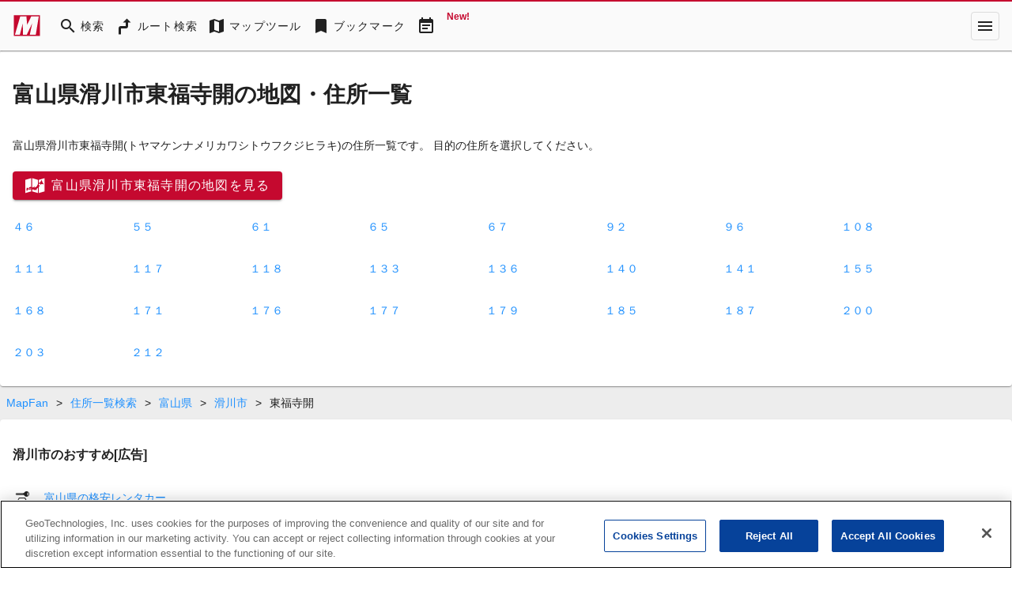

--- FILE ---
content_type: text/html; charset=utf-8
request_url: https://mapfan.com/addresses/16/206/078000
body_size: 40468
content:
<!DOCTYPE html><html lang="ja" data-critters-container><head><link rel="preconnect" href="https://fonts.gstatic.com" crossorigin>
    <meta charset="utf-8">
    <title>富山県滑川市東福寺開の地図・住所一覧 - MapFan</title>
    <base href="/">

    <meta name="viewport" content="width=device-width, initial-scale=1">
    <style>@font-face{font-family:'Material Icons';font-style:normal;font-weight:400;src:url(https://fonts.gstatic.com/s/materialicons/v145/flUhRq6tzZclQEJ-Vdg-IuiaDsNc.woff2) format('woff2');}@font-face{font-family:'Material Icons Outlined';font-style:normal;font-weight:400;src:url(https://fonts.gstatic.com/s/materialiconsoutlined/v110/gok-H7zzDkdnRel8-DQ6KAXJ69wP1tGnf4ZGhUce.woff2) format('woff2');}.material-icons{font-family:'Material Icons';font-weight:normal;font-style:normal;font-size:24px;line-height:1;letter-spacing:normal;text-transform:none;display:inline-block;white-space:nowrap;word-wrap:normal;direction:ltr;-webkit-font-feature-settings:'liga';-webkit-font-smoothing:antialiased;}.material-icons-outlined{font-family:'Material Icons Outlined';font-weight:normal;font-style:normal;font-size:24px;line-height:1;letter-spacing:normal;text-transform:none;display:inline-block;white-space:nowrap;word-wrap:normal;direction:ltr;-webkit-font-feature-settings:'liga';-webkit-font-smoothing:antialiased;}</style>
    <style>@font-face{font-family:'Material Symbols Outlined';font-style:normal;font-weight:400;src:url(https://fonts.gstatic.com/icon/font?kit=kJF1BvYX7BgnkSrUwT8OhrdQw4oELdPIeeII9v6oDMzByHX9rA6RzaxHMPdY43zj-jCxv3fzvRNU22ZXGJpEpjC_1v-p_4MrImHCIJIZrDCvHOejddIayUlAt7ps6d743wS4CCU&skey=b8dc2088854b122f&v=v311) format('woff2');}.material-symbols-outlined{font-family:'Material Symbols Outlined';font-weight:normal;font-style:normal;font-size:24px;line-height:1;letter-spacing:normal;text-transform:none;display:inline-block;white-space:nowrap;word-wrap:normal;direction:ltr;-webkit-font-feature-settings:'liga';-webkit-font-smoothing:antialiased;}</style>
    <link rel="stylesheet" href="https://use.fontawesome.com/releases/v5.5.0/css/all.css" integrity="sha384-B4dIYHKNBt8Bc12p+WXckhzcICo0wtJAoU8YZTY5qE0Id1GSseTk6S+L3BlXeVIU" crossorigin="anonymous">
    <!-- mapfan.com に対する OneTrust Cookie 同意通知の始点 -->
    <script type="text/javascript" src="https://cdn.cookielaw.org/consent/0190e3de-7cb3-78d4-a075-f83316c2cf79/OtAutoBlock.js"></script>
    <script src="https://cdn.cookielaw.org/scripttemplates/otSDKStub.js" data-document-language="true" type="text/javascript" charset="UTF-8" data-domain-script="0190e3de-7cb3-78d4-a075-f83316c2cf79"></script>
    <script type="text/javascript">
      function OptanonWrapper() {}
    </script>
    <!-- mapfan.com に対する OneTrust Cookie 同意通知の終点 -->
    <!-- Google Tag Manager -->
    <script>
      (function(w, d, s, l, i) {
        w[l] = w[l] || [];
        w[l].push({ 'gtm.start': new Date().getTime(), event: 'gtm.js' });
        var f = d.getElementsByTagName(s)[0],
          j = d.createElement(s),
          dl = l != 'dataLayer' ? '&l=' + l : '';
        j.async = true;
        j.src = 'https://www.googletagmanager.com/gtm.js?id=' + i + dl;
        f.parentNode.insertBefore(j, f);
      })(window, document, 'script', 'dataLayer', 'GTM-N6L6THS');
    </script>
    <!-- End Google Tag Manager -->

    <!-- prebidのJSファイル -->
    <script async="async" src="https://flux-cdn.com/client/incrementp/mapfan.min.js"></script>
    <script type="text/javascript">
      window.pbjs = window.pbjs || { que: [] };
    </script>

    <script async src="https://securepubads.g.doubleclick.net/tag/js/gpt.js"></script>
    <script>
      var googletag = googletag || {};
      googletag.cmd = googletag.cmd || [];
    </script>

    <!-- Define callback function for prebid-->
    <script type="text/javascript">
      window.fluxtag = {
        readyBids: {
          prebid: false,
          amazon: false,
          google: false
        },
        failSafeTimeout: 3e3,
        isFn: function isFn(object) {
          var _t = 'Function';
          var toString = Object.prototype.toString;
          return toString.call(object) === '[object ' + _t + ']';
        },
        launchAdServer: function() {
          if (!fluxtag.readyBids.prebid || !fluxtag.readyBids.amazon) {
            return;
          }
          fluxtag.requestAdServer();
        },
        requestAdServer: function() {
          if (!fluxtag.readyBids.google) {
            fluxtag.readyBids.google = true;
            googletag.cmd.push(function() {
              if (!!pbjs.setTargetingForGPTAsync && fluxtag.isFn(pbjs.setTargetingForGPTAsync)) {
                pbjs.que.push(function() {
                  pbjs.setTargetingForGPTAsync();
                });
              }
              googletag.pubads().refresh();
            });
          }
        }
      };
    </script>
    <!-- /Define callback function -->

    <!-- Google CSA -->
    <script id="head-script"></script>

    <!-- Geniee Wrapper Head Tag -->
    <script>
      window.gnshbrequest = window.gnshbrequest || { cmd: [] };
      window.gnshbrequest.cmd.push(function() {
        window.gnshbrequest.registerPassback('1541093');
        window.gnshbrequest.preventFirstRun();
        window.gnshbrequest.forceInternalRequest();
      });
    </script>
    <script async src="https://cpt.geniee.jp/hb/v1/157826/988/wrapper.min.js"></script>
    <!-- /Geniee Wrapper Head Tag -->
  <style>@import"https://assets.mapfan.com/css/mf-font.css?u02iksh";html{font-family:Verdana,\30d2\30e9\30ae\30ce\89d2\30b4  ProN W3,Hiragino Kaku Gothic ProN,\30e1\30a4\30ea\30aa,Meiryo,sans-serif}html{font-size:62.5%;line-height:1.5}body{font-size:1.4rem}html,body{margin:0;width:100%;height:100%}@charset "UTF-8";html{--mat-ripple-color:rgba(0, 0, 0, .1)}html{--mat-option-selected-state-label-text-color:#c5092f;--mat-option-label-text-color:rgba(0, 0, 0, .87);--mat-option-hover-state-layer-color:rgba(0, 0, 0, .04);--mat-option-focus-state-layer-color:rgba(0, 0, 0, .04);--mat-option-selected-state-layer-color:rgba(0, 0, 0, .04)}html{--mat-optgroup-label-text-color:rgba(0, 0, 0, .87)}html{--mat-full-pseudo-checkbox-selected-icon-color:#757575;--mat-full-pseudo-checkbox-selected-checkmark-color:#fafafa;--mat-full-pseudo-checkbox-unselected-icon-color:rgba(0, 0, 0, .54);--mat-full-pseudo-checkbox-disabled-selected-checkmark-color:#fafafa;--mat-full-pseudo-checkbox-disabled-unselected-icon-color:#b0b0b0;--mat-full-pseudo-checkbox-disabled-selected-icon-color:#b0b0b0;--mat-minimal-pseudo-checkbox-selected-checkmark-color:#757575;--mat-minimal-pseudo-checkbox-disabled-selected-checkmark-color:#b0b0b0}html{--mat-app-background-color:#fafafa;--mat-app-text-color:rgba(0, 0, 0, .87);--mat-app-elevation-shadow-level-0:0px 0px 0px 0px rgba(0, 0, 0, .2), 0px 0px 0px 0px rgba(0, 0, 0, .14), 0px 0px 0px 0px rgba(0, 0, 0, .12);--mat-app-elevation-shadow-level-1:0px 2px 1px -1px rgba(0, 0, 0, .2), 0px 1px 1px 0px rgba(0, 0, 0, .14), 0px 1px 3px 0px rgba(0, 0, 0, .12);--mat-app-elevation-shadow-level-2:0px 3px 1px -2px rgba(0, 0, 0, .2), 0px 2px 2px 0px rgba(0, 0, 0, .14), 0px 1px 5px 0px rgba(0, 0, 0, .12);--mat-app-elevation-shadow-level-3:0px 3px 3px -2px rgba(0, 0, 0, .2), 0px 3px 4px 0px rgba(0, 0, 0, .14), 0px 1px 8px 0px rgba(0, 0, 0, .12);--mat-app-elevation-shadow-level-4:0px 2px 4px -1px rgba(0, 0, 0, .2), 0px 4px 5px 0px rgba(0, 0, 0, .14), 0px 1px 10px 0px rgba(0, 0, 0, .12);--mat-app-elevation-shadow-level-5:0px 3px 5px -1px rgba(0, 0, 0, .2), 0px 5px 8px 0px rgba(0, 0, 0, .14), 0px 1px 14px 0px rgba(0, 0, 0, .12);--mat-app-elevation-shadow-level-6:0px 3px 5px -1px rgba(0, 0, 0, .2), 0px 6px 10px 0px rgba(0, 0, 0, .14), 0px 1px 18px 0px rgba(0, 0, 0, .12);--mat-app-elevation-shadow-level-7:0px 4px 5px -2px rgba(0, 0, 0, .2), 0px 7px 10px 1px rgba(0, 0, 0, .14), 0px 2px 16px 1px rgba(0, 0, 0, .12);--mat-app-elevation-shadow-level-8:0px 5px 5px -3px rgba(0, 0, 0, .2), 0px 8px 10px 1px rgba(0, 0, 0, .14), 0px 3px 14px 2px rgba(0, 0, 0, .12);--mat-app-elevation-shadow-level-9:0px 5px 6px -3px rgba(0, 0, 0, .2), 0px 9px 12px 1px rgba(0, 0, 0, .14), 0px 3px 16px 2px rgba(0, 0, 0, .12);--mat-app-elevation-shadow-level-10:0px 6px 6px -3px rgba(0, 0, 0, .2), 0px 10px 14px 1px rgba(0, 0, 0, .14), 0px 4px 18px 3px rgba(0, 0, 0, .12);--mat-app-elevation-shadow-level-11:0px 6px 7px -4px rgba(0, 0, 0, .2), 0px 11px 15px 1px rgba(0, 0, 0, .14), 0px 4px 20px 3px rgba(0, 0, 0, .12);--mat-app-elevation-shadow-level-12:0px 7px 8px -4px rgba(0, 0, 0, .2), 0px 12px 17px 2px rgba(0, 0, 0, .14), 0px 5px 22px 4px rgba(0, 0, 0, .12);--mat-app-elevation-shadow-level-13:0px 7px 8px -4px rgba(0, 0, 0, .2), 0px 13px 19px 2px rgba(0, 0, 0, .14), 0px 5px 24px 4px rgba(0, 0, 0, .12);--mat-app-elevation-shadow-level-14:0px 7px 9px -4px rgba(0, 0, 0, .2), 0px 14px 21px 2px rgba(0, 0, 0, .14), 0px 5px 26px 4px rgba(0, 0, 0, .12);--mat-app-elevation-shadow-level-15:0px 8px 9px -5px rgba(0, 0, 0, .2), 0px 15px 22px 2px rgba(0, 0, 0, .14), 0px 6px 28px 5px rgba(0, 0, 0, .12);--mat-app-elevation-shadow-level-16:0px 8px 10px -5px rgba(0, 0, 0, .2), 0px 16px 24px 2px rgba(0, 0, 0, .14), 0px 6px 30px 5px rgba(0, 0, 0, .12);--mat-app-elevation-shadow-level-17:0px 8px 11px -5px rgba(0, 0, 0, .2), 0px 17px 26px 2px rgba(0, 0, 0, .14), 0px 6px 32px 5px rgba(0, 0, 0, .12);--mat-app-elevation-shadow-level-18:0px 9px 11px -5px rgba(0, 0, 0, .2), 0px 18px 28px 2px rgba(0, 0, 0, .14), 0px 7px 34px 6px rgba(0, 0, 0, .12);--mat-app-elevation-shadow-level-19:0px 9px 12px -6px rgba(0, 0, 0, .2), 0px 19px 29px 2px rgba(0, 0, 0, .14), 0px 7px 36px 6px rgba(0, 0, 0, .12);--mat-app-elevation-shadow-level-20:0px 10px 13px -6px rgba(0, 0, 0, .2), 0px 20px 31px 3px rgba(0, 0, 0, .14), 0px 8px 38px 7px rgba(0, 0, 0, .12);--mat-app-elevation-shadow-level-21:0px 10px 13px -6px rgba(0, 0, 0, .2), 0px 21px 33px 3px rgba(0, 0, 0, .14), 0px 8px 40px 7px rgba(0, 0, 0, .12);--mat-app-elevation-shadow-level-22:0px 10px 14px -6px rgba(0, 0, 0, .2), 0px 22px 35px 3px rgba(0, 0, 0, .14), 0px 8px 42px 7px rgba(0, 0, 0, .12);--mat-app-elevation-shadow-level-23:0px 11px 14px -7px rgba(0, 0, 0, .2), 0px 23px 36px 3px rgba(0, 0, 0, .14), 0px 9px 44px 8px rgba(0, 0, 0, .12);--mat-app-elevation-shadow-level-24:0px 11px 15px -7px rgba(0, 0, 0, .2), 0px 24px 38px 3px rgba(0, 0, 0, .14), 0px 9px 46px 8px rgba(0, 0, 0, .12)}html{--mat-option-label-text-font:Verdana, "\30d2\30e9\30ae\30ce\89d2\30b4  ProN W3", "Hiragino Kaku Gothic ProN", "\30e1\30a4\30ea\30aa", Meiryo, sans-serif;--mat-option-label-text-line-height:1.5;--mat-option-label-text-size:1.5rem;--mat-option-label-text-tracking:normal;--mat-option-label-text-weight:500}html{--mat-optgroup-label-text-font:Verdana, "\30d2\30e9\30ae\30ce\89d2\30b4  ProN W3", "Hiragino Kaku Gothic ProN", "\30e1\30a4\30ea\30aa", Meiryo, sans-serif;--mat-optgroup-label-text-line-height:1.5;--mat-optgroup-label-text-size:1.5rem;--mat-optgroup-label-text-tracking:normal;--mat-optgroup-label-text-weight:500}html{--mdc-elevated-card-container-shape:4px;--mdc-outlined-card-container-shape:4px;--mdc-outlined-card-outline-width:1px}html{--mdc-elevated-card-container-color:white;--mdc-elevated-card-container-elevation:0px 2px 1px -1px rgba(0, 0, 0, .2), 0px 1px 1px 0px rgba(0, 0, 0, .14), 0px 1px 3px 0px rgba(0, 0, 0, .12);--mdc-outlined-card-container-color:white;--mdc-outlined-card-outline-color:rgba(0, 0, 0, .12);--mdc-outlined-card-container-elevation:0px 0px 0px 0px rgba(0, 0, 0, .2), 0px 0px 0px 0px rgba(0, 0, 0, .14), 0px 0px 0px 0px rgba(0, 0, 0, .12);--mat-card-subtitle-text-color:rgba(0, 0, 0, .54)}html{--mat-card-title-text-font:Verdana, "\30d2\30e9\30ae\30ce\89d2\30b4  ProN W3", "Hiragino Kaku Gothic ProN", "\30e1\30a4\30ea\30aa", Meiryo, sans-serif;--mat-card-title-text-line-height:1.5;--mat-card-title-text-size:2rem;--mat-card-title-text-tracking:normal;--mat-card-title-text-weight:600;--mat-card-subtitle-text-font:Verdana, "\30d2\30e9\30ae\30ce\89d2\30b4  ProN W3", "Hiragino Kaku Gothic ProN", "\30e1\30a4\30ea\30aa", Meiryo, sans-serif;--mat-card-subtitle-text-line-height:22px;--mat-card-subtitle-text-size:14px;--mat-card-subtitle-text-tracking:.0071428571em;--mat-card-subtitle-text-weight:500}html{--mdc-linear-progress-active-indicator-height:4px;--mdc-linear-progress-track-height:4px;--mdc-linear-progress-track-shape:0}html{--mdc-plain-tooltip-container-shape:4px;--mdc-plain-tooltip-supporting-text-line-height:16px}html{--mdc-plain-tooltip-container-color:#616161;--mdc-plain-tooltip-supporting-text-color:#fff}html{--mdc-plain-tooltip-supporting-text-font:Verdana, "\30d2\30e9\30ae\30ce\89d2\30b4  ProN W3", "Hiragino Kaku Gothic ProN", "\30e1\30a4\30ea\30aa", Meiryo, sans-serif;--mdc-plain-tooltip-supporting-text-size:12px;--mdc-plain-tooltip-supporting-text-weight:400;--mdc-plain-tooltip-supporting-text-tracking:.0333333333em}html{--mdc-filled-text-field-active-indicator-height:1px;--mdc-filled-text-field-focus-active-indicator-height:2px;--mdc-filled-text-field-container-shape:4px;--mdc-outlined-text-field-outline-width:1px;--mdc-outlined-text-field-focus-outline-width:2px;--mdc-outlined-text-field-container-shape:4px}html{--mdc-filled-text-field-caret-color:#c5092f;--mdc-filled-text-field-focus-active-indicator-color:#c5092f;--mdc-filled-text-field-focus-label-text-color:rgba(197, 9, 47, .87);--mdc-filled-text-field-container-color:whitesmoke;--mdc-filled-text-field-disabled-container-color:#fafafa;--mdc-filled-text-field-label-text-color:rgba(0, 0, 0, .6);--mdc-filled-text-field-hover-label-text-color:rgba(0, 0, 0, .6);--mdc-filled-text-field-disabled-label-text-color:rgba(0, 0, 0, .38);--mdc-filled-text-field-input-text-color:rgba(0, 0, 0, .87);--mdc-filled-text-field-disabled-input-text-color:rgba(0, 0, 0, .38);--mdc-filled-text-field-input-text-placeholder-color:rgba(0, 0, 0, .6);--mdc-filled-text-field-error-hover-label-text-color:#f44336;--mdc-filled-text-field-error-focus-label-text-color:#f44336;--mdc-filled-text-field-error-label-text-color:#f44336;--mdc-filled-text-field-error-caret-color:#f44336;--mdc-filled-text-field-active-indicator-color:rgba(0, 0, 0, .42);--mdc-filled-text-field-disabled-active-indicator-color:rgba(0, 0, 0, .06);--mdc-filled-text-field-hover-active-indicator-color:rgba(0, 0, 0, .87);--mdc-filled-text-field-error-active-indicator-color:#f44336;--mdc-filled-text-field-error-focus-active-indicator-color:#f44336;--mdc-filled-text-field-error-hover-active-indicator-color:#f44336;--mdc-outlined-text-field-caret-color:#c5092f;--mdc-outlined-text-field-focus-outline-color:#c5092f;--mdc-outlined-text-field-focus-label-text-color:rgba(197, 9, 47, .87);--mdc-outlined-text-field-label-text-color:rgba(0, 0, 0, .6);--mdc-outlined-text-field-hover-label-text-color:rgba(0, 0, 0, .6);--mdc-outlined-text-field-disabled-label-text-color:rgba(0, 0, 0, .38);--mdc-outlined-text-field-input-text-color:rgba(0, 0, 0, .87);--mdc-outlined-text-field-disabled-input-text-color:rgba(0, 0, 0, .38);--mdc-outlined-text-field-input-text-placeholder-color:rgba(0, 0, 0, .6);--mdc-outlined-text-field-error-caret-color:#f44336;--mdc-outlined-text-field-error-focus-label-text-color:#f44336;--mdc-outlined-text-field-error-label-text-color:#f44336;--mdc-outlined-text-field-error-hover-label-text-color:#f44336;--mdc-outlined-text-field-outline-color:rgba(0, 0, 0, .38);--mdc-outlined-text-field-disabled-outline-color:rgba(0, 0, 0, .06);--mdc-outlined-text-field-hover-outline-color:rgba(0, 0, 0, .87);--mdc-outlined-text-field-error-focus-outline-color:#f44336;--mdc-outlined-text-field-error-hover-outline-color:#f44336;--mdc-outlined-text-field-error-outline-color:#f44336;--mat-form-field-focus-select-arrow-color:rgba(197, 9, 47, .87);--mat-form-field-disabled-input-text-placeholder-color:rgba(0, 0, 0, .38);--mat-form-field-state-layer-color:rgba(0, 0, 0, .87);--mat-form-field-error-text-color:#f44336;--mat-form-field-select-option-text-color:inherit;--mat-form-field-select-disabled-option-text-color:GrayText;--mat-form-field-leading-icon-color:unset;--mat-form-field-disabled-leading-icon-color:unset;--mat-form-field-trailing-icon-color:unset;--mat-form-field-disabled-trailing-icon-color:unset;--mat-form-field-error-focus-trailing-icon-color:unset;--mat-form-field-error-hover-trailing-icon-color:unset;--mat-form-field-error-trailing-icon-color:unset;--mat-form-field-enabled-select-arrow-color:rgba(0, 0, 0, .54);--mat-form-field-disabled-select-arrow-color:rgba(0, 0, 0, .38);--mat-form-field-hover-state-layer-opacity:.04;--mat-form-field-focus-state-layer-opacity:.08}html{--mat-form-field-container-height:56px;--mat-form-field-filled-label-display:block;--mat-form-field-container-vertical-padding:16px;--mat-form-field-filled-with-label-container-padding-top:24px;--mat-form-field-filled-with-label-container-padding-bottom:8px}html{--mdc-filled-text-field-label-text-font:Verdana, "\30d2\30e9\30ae\30ce\89d2\30b4  ProN W3", "Hiragino Kaku Gothic ProN", "\30e1\30a4\30ea\30aa", Meiryo, sans-serif;--mdc-filled-text-field-label-text-size:1.5rem;--mdc-filled-text-field-label-text-tracking:normal;--mdc-filled-text-field-label-text-weight:500;--mdc-outlined-text-field-label-text-font:Verdana, "\30d2\30e9\30ae\30ce\89d2\30b4  ProN W3", "Hiragino Kaku Gothic ProN", "\30e1\30a4\30ea\30aa", Meiryo, sans-serif;--mdc-outlined-text-field-label-text-size:1.5rem;--mdc-outlined-text-field-label-text-tracking:normal;--mdc-outlined-text-field-label-text-weight:500;--mat-form-field-container-text-font:Verdana, "\30d2\30e9\30ae\30ce\89d2\30b4  ProN W3", "Hiragino Kaku Gothic ProN", "\30e1\30a4\30ea\30aa", Meiryo, sans-serif;--mat-form-field-container-text-line-height:1.5;--mat-form-field-container-text-size:1.5rem;--mat-form-field-container-text-tracking:normal;--mat-form-field-container-text-weight:500;--mat-form-field-outlined-label-text-populated-size:1.5rem;--mat-form-field-subscript-text-font:Verdana, "\30d2\30e9\30ae\30ce\89d2\30b4  ProN W3", "Hiragino Kaku Gothic ProN", "\30e1\30a4\30ea\30aa", Meiryo, sans-serif;--mat-form-field-subscript-text-line-height:20px;--mat-form-field-subscript-text-size:12px;--mat-form-field-subscript-text-tracking:.0333333333em;--mat-form-field-subscript-text-weight:400}html{--mat-select-container-elevation-shadow:0px 5px 5px -3px rgba(0, 0, 0, .2), 0px 8px 10px 1px rgba(0, 0, 0, .14), 0px 3px 14px 2px rgba(0, 0, 0, .12)}html{--mat-select-panel-background-color:white;--mat-select-enabled-trigger-text-color:rgba(0, 0, 0, .87);--mat-select-disabled-trigger-text-color:rgba(0, 0, 0, .38);--mat-select-placeholder-text-color:rgba(0, 0, 0, .6);--mat-select-enabled-arrow-color:rgba(0, 0, 0, .54);--mat-select-disabled-arrow-color:rgba(0, 0, 0, .38);--mat-select-focused-arrow-color:rgba(197, 9, 47, .87);--mat-select-invalid-arrow-color:rgba(244, 67, 54, .87)}html{--mat-select-arrow-transform:translateY(-8px)}html{--mat-select-trigger-text-font:Verdana, "\30d2\30e9\30ae\30ce\89d2\30b4  ProN W3", "Hiragino Kaku Gothic ProN", "\30e1\30a4\30ea\30aa", Meiryo, sans-serif;--mat-select-trigger-text-line-height:1.5;--mat-select-trigger-text-size:1.5rem;--mat-select-trigger-text-tracking:normal;--mat-select-trigger-text-weight:500}html{--mat-autocomplete-container-shape:4px;--mat-autocomplete-container-elevation-shadow:0px 5px 5px -3px rgba(0, 0, 0, .2), 0px 8px 10px 1px rgba(0, 0, 0, .14), 0px 3px 14px 2px rgba(0, 0, 0, .12)}html{--mat-autocomplete-background-color:white}html{--mdc-dialog-container-shape:4px;--mat-dialog-container-elevation-shadow:0px 11px 15px -7px rgba(0, 0, 0, .2), 0px 24px 38px 3px rgba(0, 0, 0, .14), 0px 9px 46px 8px rgba(0, 0, 0, .12);--mat-dialog-container-max-width:80vw;--mat-dialog-container-small-max-width:80vw;--mat-dialog-container-min-width:0;--mat-dialog-actions-alignment:start;--mat-dialog-actions-padding:8px;--mat-dialog-content-padding:20px 24px;--mat-dialog-with-actions-content-padding:20px 24px;--mat-dialog-headline-padding:0 24px 9px}html{--mdc-dialog-container-color:white;--mdc-dialog-subhead-color:rgba(0, 0, 0, .87);--mdc-dialog-supporting-text-color:rgba(0, 0, 0, .6)}html{--mdc-dialog-subhead-font:Verdana, "\30d2\30e9\30ae\30ce\89d2\30b4  ProN W3", "Hiragino Kaku Gothic ProN", "\30e1\30a4\30ea\30aa", Meiryo, sans-serif;--mdc-dialog-subhead-line-height:1.5;--mdc-dialog-subhead-size:2rem;--mdc-dialog-subhead-weight:600;--mdc-dialog-subhead-tracking:normal;--mdc-dialog-supporting-text-font:Verdana, "\30d2\30e9\30ae\30ce\89d2\30b4  ProN W3", "Hiragino Kaku Gothic ProN", "\30e1\30a4\30ea\30aa", Meiryo, sans-serif;--mdc-dialog-supporting-text-line-height:1.5;--mdc-dialog-supporting-text-size:1.5rem;--mdc-dialog-supporting-text-weight:500;--mdc-dialog-supporting-text-tracking:normal}html{--mdc-switch-disabled-selected-icon-opacity:.38;--mdc-switch-disabled-track-opacity:.12;--mdc-switch-disabled-unselected-icon-opacity:.38;--mdc-switch-handle-height:20px;--mdc-switch-handle-shape:10px;--mdc-switch-handle-width:20px;--mdc-switch-selected-icon-size:18px;--mdc-switch-track-height:14px;--mdc-switch-track-shape:7px;--mdc-switch-track-width:36px;--mdc-switch-unselected-icon-size:18px;--mdc-switch-selected-focus-state-layer-opacity:.12;--mdc-switch-selected-hover-state-layer-opacity:.04;--mdc-switch-selected-pressed-state-layer-opacity:.1;--mdc-switch-unselected-focus-state-layer-opacity:.12;--mdc-switch-unselected-hover-state-layer-opacity:.04;--mdc-switch-unselected-pressed-state-layer-opacity:.1}html{--mdc-switch-selected-focus-state-layer-color:#e4223d;--mdc-switch-selected-handle-color:#e4223d;--mdc-switch-selected-hover-state-layer-color:#e4223d;--mdc-switch-selected-pressed-state-layer-color:#e4223d;--mdc-switch-selected-focus-handle-color:#b60023;--mdc-switch-selected-hover-handle-color:#b60023;--mdc-switch-selected-pressed-handle-color:#b60023;--mdc-switch-selected-focus-track-color:#e26c77;--mdc-switch-selected-hover-track-color:#e26c77;--mdc-switch-selected-pressed-track-color:#e26c77;--mdc-switch-selected-track-color:#e26c77;--mdc-switch-disabled-selected-handle-color:#424242;--mdc-switch-disabled-selected-icon-color:#fff;--mdc-switch-disabled-selected-track-color:#424242;--mdc-switch-disabled-unselected-handle-color:#424242;--mdc-switch-disabled-unselected-icon-color:#fff;--mdc-switch-disabled-unselected-track-color:#424242;--mdc-switch-handle-surface-color:#fff;--mdc-switch-selected-icon-color:#fff;--mdc-switch-unselected-focus-handle-color:#212121;--mdc-switch-unselected-focus-state-layer-color:#424242;--mdc-switch-unselected-focus-track-color:#e0e0e0;--mdc-switch-unselected-handle-color:#616161;--mdc-switch-unselected-hover-handle-color:#212121;--mdc-switch-unselected-hover-state-layer-color:#424242;--mdc-switch-unselected-hover-track-color:#e0e0e0;--mdc-switch-unselected-icon-color:#fff;--mdc-switch-unselected-pressed-handle-color:#212121;--mdc-switch-unselected-pressed-state-layer-color:#424242;--mdc-switch-unselected-pressed-track-color:#e0e0e0;--mdc-switch-unselected-track-color:#e0e0e0;--mdc-switch-handle-elevation-shadow:0px 2px 1px -1px rgba(0, 0, 0, .2), 0px 1px 1px 0px rgba(0, 0, 0, .14), 0px 1px 3px 0px rgba(0, 0, 0, .12);--mdc-switch-disabled-handle-elevation-shadow:0px 0px 0px 0px rgba(0, 0, 0, .2), 0px 0px 0px 0px rgba(0, 0, 0, .14), 0px 0px 0px 0px rgba(0, 0, 0, .12);--mdc-switch-disabled-label-text-color:rgba(0, 0, 0, .38)}html{--mdc-switch-state-layer-size:40px}html{--mdc-radio-disabled-selected-icon-opacity:.38;--mdc-radio-disabled-unselected-icon-opacity:.38;--mdc-radio-state-layer-size:40px}html{--mdc-radio-state-layer-size:40px;--mat-radio-touch-target-display:block}html{--mat-radio-label-text-font:Verdana, "\30d2\30e9\30ae\30ce\89d2\30b4  ProN W3", "Hiragino Kaku Gothic ProN", "\30e1\30a4\30ea\30aa", Meiryo, sans-serif;--mat-radio-label-text-line-height:20px;--mat-radio-label-text-size:14px;--mat-radio-label-text-tracking:.0178571429em;--mat-radio-label-text-weight:400}html{--mdc-slider-active-track-height:6px;--mdc-slider-active-track-shape:9999px;--mdc-slider-handle-height:20px;--mdc-slider-handle-shape:50%;--mdc-slider-handle-width:20px;--mdc-slider-inactive-track-height:4px;--mdc-slider-inactive-track-shape:9999px;--mdc-slider-with-overlap-handle-outline-width:1px;--mdc-slider-with-tick-marks-active-container-opacity:.6;--mdc-slider-with-tick-marks-container-shape:50%;--mdc-slider-with-tick-marks-container-size:2px;--mdc-slider-with-tick-marks-inactive-container-opacity:.6;--mdc-slider-handle-elevation:0px 2px 1px -1px rgba(0, 0, 0, .2), 0px 1px 1px 0px rgba(0, 0, 0, .14), 0px 1px 3px 0px rgba(0, 0, 0, .12);--mat-slider-value-indicator-width:auto;--mat-slider-value-indicator-height:32px;--mat-slider-value-indicator-caret-display:block;--mat-slider-value-indicator-border-radius:4px;--mat-slider-value-indicator-padding:0 12px;--mat-slider-value-indicator-text-transform:none;--mat-slider-value-indicator-container-transform:translateX(-50%)}html{--mdc-slider-handle-color:#c5092f;--mdc-slider-focus-handle-color:#c5092f;--mdc-slider-hover-handle-color:#c5092f;--mdc-slider-active-track-color:#c5092f;--mdc-slider-inactive-track-color:#c5092f;--mdc-slider-with-tick-marks-inactive-container-color:#c5092f;--mdc-slider-with-tick-marks-active-container-color:rgba(255, 255, 255, .87);--mdc-slider-disabled-active-track-color:#000;--mdc-slider-disabled-handle-color:#000;--mdc-slider-disabled-inactive-track-color:#000;--mdc-slider-label-container-color:#000;--mdc-slider-label-label-text-color:#fff;--mdc-slider-with-overlap-handle-outline-color:#fff;--mdc-slider-with-tick-marks-disabled-container-color:#000;--mat-slider-ripple-color:#c5092f;--mat-slider-hover-state-layer-color:rgba(197, 9, 47, .05);--mat-slider-focus-state-layer-color:rgba(197, 9, 47, .2);--mat-slider-value-indicator-opacity:.6}html{--mdc-slider-label-label-text-font:Verdana, "\30d2\30e9\30ae\30ce\89d2\30b4  ProN W3", "Hiragino Kaku Gothic ProN", "\30e1\30a4\30ea\30aa", Meiryo, sans-serif;--mdc-slider-label-label-text-size:14px;--mdc-slider-label-label-text-line-height:22px;--mdc-slider-label-label-text-tracking:.0071428571em;--mdc-slider-label-label-text-weight:500}html{--mat-menu-container-shape:4px;--mat-menu-divider-bottom-spacing:0;--mat-menu-divider-top-spacing:0;--mat-menu-item-spacing:16px;--mat-menu-item-icon-size:24px;--mat-menu-item-leading-spacing:16px;--mat-menu-item-trailing-spacing:16px;--mat-menu-item-with-icon-leading-spacing:16px;--mat-menu-item-with-icon-trailing-spacing:16px;--mat-menu-base-elevation-level:8}html{--mat-menu-item-label-text-color:rgba(0, 0, 0, .87);--mat-menu-item-icon-color:rgba(0, 0, 0, .87);--mat-menu-item-hover-state-layer-color:rgba(0, 0, 0, .04);--mat-menu-item-focus-state-layer-color:rgba(0, 0, 0, .04);--mat-menu-container-color:white;--mat-menu-divider-color:rgba(0, 0, 0, .12)}html{--mat-menu-item-label-text-font:Verdana, "\30d2\30e9\30ae\30ce\89d2\30b4  ProN W3", "Hiragino Kaku Gothic ProN", "\30e1\30a4\30ea\30aa", Meiryo, sans-serif;--mat-menu-item-label-text-size:1.5rem;--mat-menu-item-label-text-tracking:normal;--mat-menu-item-label-text-line-height:1.5;--mat-menu-item-label-text-weight:500}html{--mdc-list-list-item-container-shape:0;--mdc-list-list-item-leading-avatar-shape:50%;--mdc-list-list-item-container-color:transparent;--mdc-list-list-item-selected-container-color:transparent;--mdc-list-list-item-leading-avatar-color:transparent;--mdc-list-list-item-leading-icon-size:24px;--mdc-list-list-item-leading-avatar-size:40px;--mdc-list-list-item-trailing-icon-size:24px;--mdc-list-list-item-disabled-state-layer-color:transparent;--mdc-list-list-item-disabled-state-layer-opacity:0;--mdc-list-list-item-disabled-label-text-opacity:.38;--mdc-list-list-item-disabled-leading-icon-opacity:.38;--mdc-list-list-item-disabled-trailing-icon-opacity:.38;--mat-list-active-indicator-color:transparent;--mat-list-active-indicator-shape:4px}html{--mdc-list-list-item-label-text-color:rgba(0, 0, 0, .87);--mdc-list-list-item-supporting-text-color:rgba(0, 0, 0, .54);--mdc-list-list-item-leading-icon-color:rgba(0, 0, 0, .38);--mdc-list-list-item-trailing-supporting-text-color:rgba(0, 0, 0, .38);--mdc-list-list-item-trailing-icon-color:rgba(0, 0, 0, .38);--mdc-list-list-item-selected-trailing-icon-color:rgba(0, 0, 0, .38);--mdc-list-list-item-disabled-label-text-color:black;--mdc-list-list-item-disabled-leading-icon-color:black;--mdc-list-list-item-disabled-trailing-icon-color:black;--mdc-list-list-item-hover-label-text-color:rgba(0, 0, 0, .87);--mdc-list-list-item-hover-leading-icon-color:rgba(0, 0, 0, .38);--mdc-list-list-item-hover-trailing-icon-color:rgba(0, 0, 0, .38);--mdc-list-list-item-focus-label-text-color:rgba(0, 0, 0, .87);--mdc-list-list-item-hover-state-layer-color:black;--mdc-list-list-item-hover-state-layer-opacity:.04;--mdc-list-list-item-focus-state-layer-color:black;--mdc-list-list-item-focus-state-layer-opacity:.12}html{--mdc-list-list-item-one-line-container-height:48px;--mdc-list-list-item-two-line-container-height:64px;--mdc-list-list-item-three-line-container-height:88px;--mat-list-list-item-leading-icon-start-space:16px;--mat-list-list-item-leading-icon-end-space:32px}html{--mdc-list-list-item-label-text-font:Verdana, "\30d2\30e9\30ae\30ce\89d2\30b4  ProN W3", "Hiragino Kaku Gothic ProN", "\30e1\30a4\30ea\30aa", Meiryo, sans-serif;--mdc-list-list-item-label-text-line-height:1.5;--mdc-list-list-item-label-text-size:1.5rem;--mdc-list-list-item-label-text-tracking:normal;--mdc-list-list-item-label-text-weight:500;--mdc-list-list-item-supporting-text-font:Verdana, "\30d2\30e9\30ae\30ce\89d2\30b4  ProN W3", "Hiragino Kaku Gothic ProN", "\30e1\30a4\30ea\30aa", Meiryo, sans-serif;--mdc-list-list-item-supporting-text-line-height:20px;--mdc-list-list-item-supporting-text-size:14px;--mdc-list-list-item-supporting-text-tracking:.0178571429em;--mdc-list-list-item-supporting-text-weight:400;--mdc-list-list-item-trailing-supporting-text-font:Verdana, "\30d2\30e9\30ae\30ce\89d2\30b4  ProN W3", "Hiragino Kaku Gothic ProN", "\30e1\30a4\30ea\30aa", Meiryo, sans-serif;--mdc-list-list-item-trailing-supporting-text-line-height:20px;--mdc-list-list-item-trailing-supporting-text-size:12px;--mdc-list-list-item-trailing-supporting-text-tracking:.0333333333em;--mdc-list-list-item-trailing-supporting-text-weight:400}html{--mat-paginator-container-text-color:rgba(0, 0, 0, .87);--mat-paginator-container-background-color:white;--mat-paginator-enabled-icon-color:rgba(0, 0, 0, .54);--mat-paginator-disabled-icon-color:rgba(0, 0, 0, .12)}html{--mat-paginator-container-size:56px;--mat-paginator-form-field-container-height:40px;--mat-paginator-form-field-container-vertical-padding:8px;--mat-paginator-touch-target-display:block}html{--mat-paginator-container-text-font:Verdana, "\30d2\30e9\30ae\30ce\89d2\30b4  ProN W3", "Hiragino Kaku Gothic ProN", "\30e1\30a4\30ea\30aa", Meiryo, sans-serif;--mat-paginator-container-text-line-height:20px;--mat-paginator-container-text-size:12px;--mat-paginator-container-text-tracking:.0333333333em;--mat-paginator-container-text-weight:400;--mat-paginator-select-trigger-text-size:12px}html{--mdc-secondary-navigation-tab-container-height:48px;--mdc-tab-indicator-active-indicator-height:2px;--mdc-tab-indicator-active-indicator-shape:0;--mat-tab-header-divider-color:transparent;--mat-tab-header-divider-height:0}html{--mdc-checkbox-disabled-selected-checkmark-color:#fff;--mdc-checkbox-selected-focus-state-layer-opacity:.16;--mdc-checkbox-selected-hover-state-layer-opacity:.04;--mdc-checkbox-selected-pressed-state-layer-opacity:.16;--mdc-checkbox-unselected-focus-state-layer-opacity:.16;--mdc-checkbox-unselected-hover-state-layer-opacity:.04;--mdc-checkbox-unselected-pressed-state-layer-opacity:.16}html{--mdc-checkbox-disabled-selected-icon-color:rgba(0, 0, 0, .38);--mdc-checkbox-disabled-unselected-icon-color:rgba(0, 0, 0, .38);--mdc-checkbox-selected-checkmark-color:white;--mdc-checkbox-selected-focus-icon-color:#757575;--mdc-checkbox-selected-hover-icon-color:#757575;--mdc-checkbox-selected-icon-color:#757575;--mdc-checkbox-selected-pressed-icon-color:#757575;--mdc-checkbox-unselected-focus-icon-color:#212121;--mdc-checkbox-unselected-hover-icon-color:#212121;--mdc-checkbox-unselected-icon-color:rgba(0, 0, 0, .54);--mdc-checkbox-selected-focus-state-layer-color:#757575;--mdc-checkbox-selected-hover-state-layer-color:#757575;--mdc-checkbox-selected-pressed-state-layer-color:#757575;--mdc-checkbox-unselected-focus-state-layer-color:black;--mdc-checkbox-unselected-hover-state-layer-color:black;--mdc-checkbox-unselected-pressed-state-layer-color:black;--mat-checkbox-disabled-label-color:rgba(0, 0, 0, .38);--mat-checkbox-label-text-color:rgba(0, 0, 0, .87)}html{--mdc-checkbox-state-layer-size:40px;--mat-checkbox-touch-target-display:block}html{--mat-checkbox-label-text-font:Verdana, "\30d2\30e9\30ae\30ce\89d2\30b4  ProN W3", "Hiragino Kaku Gothic ProN", "\30e1\30a4\30ea\30aa", Meiryo, sans-serif;--mat-checkbox-label-text-line-height:20px;--mat-checkbox-label-text-size:14px;--mat-checkbox-label-text-tracking:.0178571429em;--mat-checkbox-label-text-weight:400}html{--mdc-text-button-container-shape:4px;--mdc-text-button-keep-touch-target:false;--mdc-filled-button-container-shape:4px;--mdc-filled-button-keep-touch-target:false;--mdc-protected-button-container-shape:4px;--mdc-protected-button-container-elevation-shadow:0px 3px 1px -2px rgba(0, 0, 0, .2), 0px 2px 2px 0px rgba(0, 0, 0, .14), 0px 1px 5px 0px rgba(0, 0, 0, .12);--mdc-protected-button-disabled-container-elevation-shadow:0px 0px 0px 0px rgba(0, 0, 0, .2), 0px 0px 0px 0px rgba(0, 0, 0, .14), 0px 0px 0px 0px rgba(0, 0, 0, .12);--mdc-protected-button-focus-container-elevation-shadow:0px 2px 4px -1px rgba(0, 0, 0, .2), 0px 4px 5px 0px rgba(0, 0, 0, .14), 0px 1px 10px 0px rgba(0, 0, 0, .12);--mdc-protected-button-hover-container-elevation-shadow:0px 2px 4px -1px rgba(0, 0, 0, .2), 0px 4px 5px 0px rgba(0, 0, 0, .14), 0px 1px 10px 0px rgba(0, 0, 0, .12);--mdc-protected-button-pressed-container-elevation-shadow:0px 5px 5px -3px rgba(0, 0, 0, .2), 0px 8px 10px 1px rgba(0, 0, 0, .14), 0px 3px 14px 2px rgba(0, 0, 0, .12);--mdc-outlined-button-keep-touch-target:false;--mdc-outlined-button-outline-width:1px;--mdc-outlined-button-container-shape:4px;--mat-text-button-horizontal-padding:8px;--mat-text-button-with-icon-horizontal-padding:8px;--mat-text-button-icon-spacing:8px;--mat-text-button-icon-offset:0;--mat-filled-button-horizontal-padding:16px;--mat-filled-button-icon-spacing:8px;--mat-filled-button-icon-offset:-4px;--mat-protected-button-horizontal-padding:16px;--mat-protected-button-icon-spacing:8px;--mat-protected-button-icon-offset:-4px;--mat-outlined-button-horizontal-padding:15px;--mat-outlined-button-icon-spacing:8px;--mat-outlined-button-icon-offset:-4px}html{--mdc-text-button-label-text-color:black;--mdc-text-button-disabled-label-text-color:rgba(0, 0, 0, .38);--mat-text-button-state-layer-color:black;--mat-text-button-disabled-state-layer-color:black;--mat-text-button-ripple-color:rgba(0, 0, 0, .1);--mat-text-button-hover-state-layer-opacity:.04;--mat-text-button-focus-state-layer-opacity:.12;--mat-text-button-pressed-state-layer-opacity:.12;--mdc-filled-button-container-color:white;--mdc-filled-button-label-text-color:black;--mdc-filled-button-disabled-container-color:rgba(0, 0, 0, .12);--mdc-filled-button-disabled-label-text-color:rgba(0, 0, 0, .38);--mat-filled-button-state-layer-color:black;--mat-filled-button-disabled-state-layer-color:black;--mat-filled-button-ripple-color:rgba(0, 0, 0, .1);--mat-filled-button-hover-state-layer-opacity:.04;--mat-filled-button-focus-state-layer-opacity:.12;--mat-filled-button-pressed-state-layer-opacity:.12;--mdc-protected-button-container-color:white;--mdc-protected-button-label-text-color:black;--mdc-protected-button-disabled-container-color:rgba(0, 0, 0, .12);--mdc-protected-button-disabled-label-text-color:rgba(0, 0, 0, .38);--mat-protected-button-state-layer-color:black;--mat-protected-button-disabled-state-layer-color:black;--mat-protected-button-ripple-color:rgba(0, 0, 0, .1);--mat-protected-button-hover-state-layer-opacity:.04;--mat-protected-button-focus-state-layer-opacity:.12;--mat-protected-button-pressed-state-layer-opacity:.12;--mdc-outlined-button-disabled-outline-color:rgba(0, 0, 0, .12);--mdc-outlined-button-disabled-label-text-color:rgba(0, 0, 0, .38);--mdc-outlined-button-label-text-color:black;--mdc-outlined-button-outline-color:rgba(0, 0, 0, .12);--mat-outlined-button-state-layer-color:black;--mat-outlined-button-disabled-state-layer-color:black;--mat-outlined-button-ripple-color:rgba(0, 0, 0, .1);--mat-outlined-button-hover-state-layer-opacity:.04;--mat-outlined-button-focus-state-layer-opacity:.12;--mat-outlined-button-pressed-state-layer-opacity:.12}html{--mdc-text-button-container-height:36px;--mdc-filled-button-container-height:36px;--mdc-protected-button-container-height:36px;--mdc-outlined-button-container-height:36px;--mat-text-button-touch-target-display:block;--mat-filled-button-touch-target-display:block;--mat-protected-button-touch-target-display:block;--mat-outlined-button-touch-target-display:block}html{--mdc-text-button-label-text-font:Verdana, "\30d2\30e9\30ae\30ce\89d2\30b4  ProN W3", "Hiragino Kaku Gothic ProN", "\30e1\30a4\30ea\30aa", Meiryo, sans-serif;--mdc-text-button-label-text-size:14px;--mdc-text-button-label-text-tracking:.0892857143em;--mdc-text-button-label-text-weight:500;--mdc-text-button-label-text-transform:none;--mdc-filled-button-label-text-font:Verdana, "\30d2\30e9\30ae\30ce\89d2\30b4  ProN W3", "Hiragino Kaku Gothic ProN", "\30e1\30a4\30ea\30aa", Meiryo, sans-serif;--mdc-filled-button-label-text-size:14px;--mdc-filled-button-label-text-tracking:.0892857143em;--mdc-filled-button-label-text-weight:500;--mdc-filled-button-label-text-transform:none;--mdc-protected-button-label-text-font:Verdana, "\30d2\30e9\30ae\30ce\89d2\30b4  ProN W3", "Hiragino Kaku Gothic ProN", "\30e1\30a4\30ea\30aa", Meiryo, sans-serif;--mdc-protected-button-label-text-size:14px;--mdc-protected-button-label-text-tracking:.0892857143em;--mdc-protected-button-label-text-weight:500;--mdc-protected-button-label-text-transform:none;--mdc-outlined-button-label-text-font:Verdana, "\30d2\30e9\30ae\30ce\89d2\30b4  ProN W3", "Hiragino Kaku Gothic ProN", "\30e1\30a4\30ea\30aa", Meiryo, sans-serif;--mdc-outlined-button-label-text-size:14px;--mdc-outlined-button-label-text-tracking:.0892857143em;--mdc-outlined-button-label-text-weight:500;--mdc-outlined-button-label-text-transform:none}html{--mdc-icon-button-icon-size:24px}html{--mdc-icon-button-icon-color:inherit;--mdc-icon-button-disabled-icon-color:rgba(0, 0, 0, .38);--mat-icon-button-state-layer-color:black;--mat-icon-button-disabled-state-layer-color:black;--mat-icon-button-ripple-color:rgba(0, 0, 0, .1);--mat-icon-button-hover-state-layer-opacity:.04;--mat-icon-button-focus-state-layer-opacity:.12;--mat-icon-button-pressed-state-layer-opacity:.12}html{--mat-icon-button-touch-target-display:block}html{--mdc-fab-container-shape:50%;--mdc-fab-container-elevation-shadow:0px 3px 5px -1px rgba(0, 0, 0, .2), 0px 6px 10px 0px rgba(0, 0, 0, .14), 0px 1px 18px 0px rgba(0, 0, 0, .12);--mdc-fab-focus-container-elevation-shadow:0px 5px 5px -3px rgba(0, 0, 0, .2), 0px 8px 10px 1px rgba(0, 0, 0, .14), 0px 3px 14px 2px rgba(0, 0, 0, .12);--mdc-fab-hover-container-elevation-shadow:0px 5px 5px -3px rgba(0, 0, 0, .2), 0px 8px 10px 1px rgba(0, 0, 0, .14), 0px 3px 14px 2px rgba(0, 0, 0, .12);--mdc-fab-pressed-container-elevation-shadow:0px 7px 8px -4px rgba(0, 0, 0, .2), 0px 12px 17px 2px rgba(0, 0, 0, .14), 0px 5px 22px 4px rgba(0, 0, 0, .12);--mdc-fab-small-container-shape:50%;--mdc-fab-small-container-elevation-shadow:0px 3px 5px -1px rgba(0, 0, 0, .2), 0px 6px 10px 0px rgba(0, 0, 0, .14), 0px 1px 18px 0px rgba(0, 0, 0, .12);--mdc-fab-small-focus-container-elevation-shadow:0px 5px 5px -3px rgba(0, 0, 0, .2), 0px 8px 10px 1px rgba(0, 0, 0, .14), 0px 3px 14px 2px rgba(0, 0, 0, .12);--mdc-fab-small-hover-container-elevation-shadow:0px 5px 5px -3px rgba(0, 0, 0, .2), 0px 8px 10px 1px rgba(0, 0, 0, .14), 0px 3px 14px 2px rgba(0, 0, 0, .12);--mdc-fab-small-pressed-container-elevation-shadow:0px 7px 8px -4px rgba(0, 0, 0, .2), 0px 12px 17px 2px rgba(0, 0, 0, .14), 0px 5px 22px 4px rgba(0, 0, 0, .12);--mdc-extended-fab-container-height:48px;--mdc-extended-fab-container-shape:24px;--mdc-extended-fab-container-elevation-shadow:0px 3px 5px -1px rgba(0, 0, 0, .2), 0px 6px 10px 0px rgba(0, 0, 0, .14), 0px 1px 18px 0px rgba(0, 0, 0, .12);--mdc-extended-fab-focus-container-elevation-shadow:0px 5px 5px -3px rgba(0, 0, 0, .2), 0px 8px 10px 1px rgba(0, 0, 0, .14), 0px 3px 14px 2px rgba(0, 0, 0, .12);--mdc-extended-fab-hover-container-elevation-shadow:0px 5px 5px -3px rgba(0, 0, 0, .2), 0px 8px 10px 1px rgba(0, 0, 0, .14), 0px 3px 14px 2px rgba(0, 0, 0, .12);--mdc-extended-fab-pressed-container-elevation-shadow:0px 7px 8px -4px rgba(0, 0, 0, .2), 0px 12px 17px 2px rgba(0, 0, 0, .14), 0px 5px 22px 4px rgba(0, 0, 0, .12)}html{--mdc-fab-container-color:white;--mat-fab-foreground-color:black;--mat-fab-state-layer-color:black;--mat-fab-disabled-state-layer-color:black;--mat-fab-ripple-color:rgba(0, 0, 0, .1);--mat-fab-hover-state-layer-opacity:.04;--mat-fab-focus-state-layer-opacity:.12;--mat-fab-pressed-state-layer-opacity:.12;--mat-fab-disabled-state-container-color:rgba(0, 0, 0, .12);--mat-fab-disabled-state-foreground-color:rgba(0, 0, 0, .38);--mdc-fab-small-container-color:white;--mat-fab-small-foreground-color:black;--mat-fab-small-state-layer-color:black;--mat-fab-small-disabled-state-layer-color:black;--mat-fab-small-ripple-color:rgba(0, 0, 0, .1);--mat-fab-small-hover-state-layer-opacity:.04;--mat-fab-small-focus-state-layer-opacity:.12;--mat-fab-small-pressed-state-layer-opacity:.12;--mat-fab-small-disabled-state-container-color:rgba(0, 0, 0, .12);--mat-fab-small-disabled-state-foreground-color:rgba(0, 0, 0, .38)}html{--mat-fab-touch-target-display:block;--mat-fab-small-touch-target-display:block}html{--mdc-extended-fab-label-text-font:Verdana, "\30d2\30e9\30ae\30ce\89d2\30b4  ProN W3", "Hiragino Kaku Gothic ProN", "\30e1\30a4\30ea\30aa", Meiryo, sans-serif;--mdc-extended-fab-label-text-size:14px;--mdc-extended-fab-label-text-tracking:.0892857143em;--mdc-extended-fab-label-text-weight:500}html{--mdc-snackbar-container-shape:4px}html{--mdc-snackbar-container-color:#333333;--mdc-snackbar-supporting-text-color:rgba(255, 255, 255, .87);--mat-snack-bar-button-color:#757575}html{--mdc-snackbar-supporting-text-font:Verdana, "\30d2\30e9\30ae\30ce\89d2\30b4  ProN W3", "Hiragino Kaku Gothic ProN", "\30e1\30a4\30ea\30aa", Meiryo, sans-serif;--mdc-snackbar-supporting-text-line-height:20px;--mdc-snackbar-supporting-text-size:14px;--mdc-snackbar-supporting-text-weight:400}html{--mat-table-row-item-outline-width:1px}html{--mat-table-background-color:white;--mat-table-header-headline-color:rgba(0, 0, 0, .87);--mat-table-row-item-label-text-color:rgba(0, 0, 0, .87);--mat-table-row-item-outline-color:rgba(0, 0, 0, .12)}html{--mat-table-header-container-height:56px;--mat-table-footer-container-height:52px;--mat-table-row-item-container-height:52px}html{--mat-table-header-headline-font:Verdana, "\30d2\30e9\30ae\30ce\89d2\30b4  ProN W3", "Hiragino Kaku Gothic ProN", "\30e1\30a4\30ea\30aa", Meiryo, sans-serif;--mat-table-header-headline-line-height:22px;--mat-table-header-headline-size:14px;--mat-table-header-headline-weight:500;--mat-table-header-headline-tracking:.0071428571em;--mat-table-row-item-label-text-font:Verdana, "\30d2\30e9\30ae\30ce\89d2\30b4  ProN W3", "Hiragino Kaku Gothic ProN", "\30e1\30a4\30ea\30aa", Meiryo, sans-serif;--mat-table-row-item-label-text-line-height:20px;--mat-table-row-item-label-text-size:14px;--mat-table-row-item-label-text-weight:400;--mat-table-row-item-label-text-tracking:.0178571429em;--mat-table-footer-supporting-text-font:Verdana, "\30d2\30e9\30ae\30ce\89d2\30b4  ProN W3", "Hiragino Kaku Gothic ProN", "\30e1\30a4\30ea\30aa", Meiryo, sans-serif;--mat-table-footer-supporting-text-line-height:20px;--mat-table-footer-supporting-text-size:14px;--mat-table-footer-supporting-text-weight:400;--mat-table-footer-supporting-text-tracking:.0178571429em}html{--mdc-circular-progress-active-indicator-width:4px;--mdc-circular-progress-size:48px}html{--mdc-circular-progress-active-indicator-color:#c5092f}html{--mat-badge-container-shape:50%;--mat-badge-container-size:unset;--mat-badge-small-size-container-size:unset;--mat-badge-large-size-container-size:unset;--mat-badge-legacy-container-size:22px;--mat-badge-legacy-small-size-container-size:16px;--mat-badge-legacy-large-size-container-size:28px;--mat-badge-container-offset:-11px 0;--mat-badge-small-size-container-offset:-8px 0;--mat-badge-large-size-container-offset:-14px 0;--mat-badge-container-overlap-offset:-11px;--mat-badge-small-size-container-overlap-offset:-8px;--mat-badge-large-size-container-overlap-offset:-14px;--mat-badge-container-padding:0;--mat-badge-small-size-container-padding:0;--mat-badge-large-size-container-padding:0}html{--mat-badge-background-color:#c5092f;--mat-badge-text-color:rgba(255, 255, 255, .87);--mat-badge-disabled-state-background-color:#b9b9b9;--mat-badge-disabled-state-text-color:rgba(0, 0, 0, .38)}html{--mat-badge-text-font:Verdana, "\30d2\30e9\30ae\30ce\89d2\30b4  ProN W3", "Hiragino Kaku Gothic ProN", "\30e1\30a4\30ea\30aa", Meiryo, sans-serif;--mat-badge-text-size:12px;--mat-badge-text-weight:600;--mat-badge-small-size-text-size:9px;--mat-badge-large-size-text-size:24px}html{--mat-bottom-sheet-container-shape:4px}html{--mat-bottom-sheet-container-text-color:rgba(0, 0, 0, .87);--mat-bottom-sheet-container-background-color:white}html{--mat-bottom-sheet-container-text-font:Verdana, "\30d2\30e9\30ae\30ce\89d2\30b4  ProN W3", "Hiragino Kaku Gothic ProN", "\30e1\30a4\30ea\30aa", Meiryo, sans-serif;--mat-bottom-sheet-container-text-line-height:20px;--mat-bottom-sheet-container-text-size:14px;--mat-bottom-sheet-container-text-tracking:.0178571429em;--mat-bottom-sheet-container-text-weight:400}html{--mat-legacy-button-toggle-height:36px;--mat-legacy-button-toggle-shape:2px;--mat-legacy-button-toggle-focus-state-layer-opacity:1;--mat-standard-button-toggle-shape:4px;--mat-standard-button-toggle-hover-state-layer-opacity:.04;--mat-standard-button-toggle-focus-state-layer-opacity:.12}html{--mat-legacy-button-toggle-text-color:rgba(0, 0, 0, .38);--mat-legacy-button-toggle-state-layer-color:rgba(0, 0, 0, .12);--mat-legacy-button-toggle-selected-state-text-color:rgba(0, 0, 0, .54);--mat-legacy-button-toggle-selected-state-background-color:#e0e0e0;--mat-legacy-button-toggle-disabled-state-text-color:rgba(0, 0, 0, .26);--mat-legacy-button-toggle-disabled-state-background-color:#eeeeee;--mat-legacy-button-toggle-disabled-selected-state-background-color:#bdbdbd;--mat-standard-button-toggle-text-color:rgba(0, 0, 0, .87);--mat-standard-button-toggle-background-color:white;--mat-standard-button-toggle-state-layer-color:black;--mat-standard-button-toggle-selected-state-background-color:#e0e0e0;--mat-standard-button-toggle-selected-state-text-color:rgba(0, 0, 0, .87);--mat-standard-button-toggle-disabled-state-text-color:rgba(0, 0, 0, .26);--mat-standard-button-toggle-disabled-state-background-color:white;--mat-standard-button-toggle-disabled-selected-state-text-color:rgba(0, 0, 0, .87);--mat-standard-button-toggle-disabled-selected-state-background-color:#bdbdbd;--mat-standard-button-toggle-divider-color:#e0e0e0}html{--mat-standard-button-toggle-height:48px}html{--mat-legacy-button-toggle-label-text-font:Verdana, "\30d2\30e9\30ae\30ce\89d2\30b4  ProN W3", "Hiragino Kaku Gothic ProN", "\30e1\30a4\30ea\30aa", Meiryo, sans-serif;--mat-legacy-button-toggle-label-text-line-height:1.5;--mat-legacy-button-toggle-label-text-size:1.5rem;--mat-legacy-button-toggle-label-text-tracking:normal;--mat-legacy-button-toggle-label-text-weight:500;--mat-standard-button-toggle-label-text-font:Verdana, "\30d2\30e9\30ae\30ce\89d2\30b4  ProN W3", "Hiragino Kaku Gothic ProN", "\30e1\30a4\30ea\30aa", Meiryo, sans-serif;--mat-standard-button-toggle-label-text-line-height:1.5;--mat-standard-button-toggle-label-text-size:1.5rem;--mat-standard-button-toggle-label-text-tracking:normal;--mat-standard-button-toggle-label-text-weight:500}html{--mat-datepicker-calendar-container-shape:4px;--mat-datepicker-calendar-container-touch-shape:4px;--mat-datepicker-calendar-container-elevation-shadow:0px 2px 4px -1px rgba(0, 0, 0, .2), 0px 4px 5px 0px rgba(0, 0, 0, .14), 0px 1px 10px 0px rgba(0, 0, 0, .12);--mat-datepicker-calendar-container-touch-elevation-shadow:0px 11px 15px -7px rgba(0, 0, 0, .2), 0px 24px 38px 3px rgba(0, 0, 0, .14), 0px 9px 46px 8px rgba(0, 0, 0, .12)}html{--mat-datepicker-calendar-date-selected-state-text-color:rgba(255, 255, 255, .87);--mat-datepicker-calendar-date-selected-state-background-color:#c5092f;--mat-datepicker-calendar-date-selected-disabled-state-background-color:rgba(197, 9, 47, .4);--mat-datepicker-calendar-date-today-selected-state-outline-color:rgba(255, 255, 255, .87);--mat-datepicker-calendar-date-focus-state-background-color:rgba(197, 9, 47, .3);--mat-datepicker-calendar-date-hover-state-background-color:rgba(197, 9, 47, .3);--mat-datepicker-toggle-active-state-icon-color:#c5092f;--mat-datepicker-calendar-date-in-range-state-background-color:rgba(197, 9, 47, .2);--mat-datepicker-calendar-date-in-comparison-range-state-background-color:rgba(249, 171, 0, .2);--mat-datepicker-calendar-date-in-overlap-range-state-background-color:#a8dab5;--mat-datepicker-calendar-date-in-overlap-range-selected-state-background-color:#46a35e;--mat-datepicker-toggle-icon-color:rgba(0, 0, 0, .54);--mat-datepicker-calendar-body-label-text-color:rgba(0, 0, 0, .54);--mat-datepicker-calendar-period-button-text-color:black;--mat-datepicker-calendar-period-button-icon-color:rgba(0, 0, 0, .54);--mat-datepicker-calendar-navigation-button-icon-color:rgba(0, 0, 0, .54);--mat-datepicker-calendar-header-divider-color:rgba(0, 0, 0, .12);--mat-datepicker-calendar-header-text-color:rgba(0, 0, 0, .54);--mat-datepicker-calendar-date-today-outline-color:rgba(0, 0, 0, .38);--mat-datepicker-calendar-date-today-disabled-state-outline-color:rgba(0, 0, 0, .18);--mat-datepicker-calendar-date-text-color:rgba(0, 0, 0, .87);--mat-datepicker-calendar-date-outline-color:transparent;--mat-datepicker-calendar-date-disabled-state-text-color:rgba(0, 0, 0, .38);--mat-datepicker-calendar-date-preview-state-outline-color:rgba(0, 0, 0, .24);--mat-datepicker-range-input-separator-color:rgba(0, 0, 0, .87);--mat-datepicker-range-input-disabled-state-separator-color:rgba(0, 0, 0, .38);--mat-datepicker-range-input-disabled-state-text-color:rgba(0, 0, 0, .38);--mat-datepicker-calendar-container-background-color:white;--mat-datepicker-calendar-container-text-color:rgba(0, 0, 0, .87)}html{--mat-datepicker-calendar-text-font:Verdana, "\30d2\30e9\30ae\30ce\89d2\30b4  ProN W3", "Hiragino Kaku Gothic ProN", "\30e1\30a4\30ea\30aa", Meiryo, sans-serif;--mat-datepicker-calendar-text-size:13px;--mat-datepicker-calendar-body-label-text-size:14px;--mat-datepicker-calendar-body-label-text-weight:500;--mat-datepicker-calendar-period-button-text-size:14px;--mat-datepicker-calendar-period-button-text-weight:500;--mat-datepicker-calendar-header-text-size:11px;--mat-datepicker-calendar-header-text-weight:500}html{--mat-divider-width:1px}html{--mat-divider-color:rgba(0, 0, 0, .12)}html{--mat-expansion-container-shape:4px;--mat-expansion-legacy-header-indicator-display:inline-block;--mat-expansion-header-indicator-display:none}html{--mat-expansion-container-background-color:white;--mat-expansion-container-text-color:rgba(0, 0, 0, .87);--mat-expansion-actions-divider-color:rgba(0, 0, 0, .12);--mat-expansion-header-hover-state-layer-color:rgba(0, 0, 0, .04);--mat-expansion-header-focus-state-layer-color:rgba(0, 0, 0, .04);--mat-expansion-header-disabled-state-text-color:rgba(0, 0, 0, .26);--mat-expansion-header-text-color:rgba(0, 0, 0, .87);--mat-expansion-header-description-color:rgba(0, 0, 0, .54);--mat-expansion-header-indicator-color:rgba(0, 0, 0, .54)}html{--mat-expansion-header-collapsed-state-height:48px;--mat-expansion-header-expanded-state-height:64px}html{--mat-expansion-header-text-font:Verdana, "\30d2\30e9\30ae\30ce\89d2\30b4  ProN W3", "Hiragino Kaku Gothic ProN", "\30e1\30a4\30ea\30aa", Meiryo, sans-serif;--mat-expansion-header-text-size:14px;--mat-expansion-header-text-weight:500;--mat-expansion-header-text-line-height:inherit;--mat-expansion-header-text-tracking:inherit;--mat-expansion-container-text-font:Verdana, "\30d2\30e9\30ae\30ce\89d2\30b4  ProN W3", "Hiragino Kaku Gothic ProN", "\30e1\30a4\30ea\30aa", Meiryo, sans-serif;--mat-expansion-container-text-line-height:20px;--mat-expansion-container-text-size:14px;--mat-expansion-container-text-tracking:.0178571429em;--mat-expansion-container-text-weight:400}html{--mat-grid-list-tile-header-primary-text-size:14px;--mat-grid-list-tile-header-secondary-text-size:12px;--mat-grid-list-tile-footer-primary-text-size:14px;--mat-grid-list-tile-footer-secondary-text-size:12px}html{--mat-icon-color:inherit}html{--mat-sidenav-container-shape:0;--mat-sidenav-container-elevation-shadow:0px 8px 10px -5px rgba(0, 0, 0, .2), 0px 16px 24px 2px rgba(0, 0, 0, .14), 0px 6px 30px 5px rgba(0, 0, 0, .12);--mat-sidenav-container-width:auto}html{--mat-sidenav-container-divider-color:rgba(0, 0, 0, .12);--mat-sidenav-container-background-color:white;--mat-sidenav-container-text-color:rgba(0, 0, 0, .87);--mat-sidenav-content-background-color:#fafafa;--mat-sidenav-content-text-color:rgba(0, 0, 0, .87);--mat-sidenav-scrim-color:rgba(0, 0, 0, .6)}html{--mat-stepper-header-icon-foreground-color:rgba(255, 255, 255, .87);--mat-stepper-header-selected-state-icon-background-color:#c5092f;--mat-stepper-header-selected-state-icon-foreground-color:rgba(255, 255, 255, .87);--mat-stepper-header-done-state-icon-background-color:#c5092f;--mat-stepper-header-done-state-icon-foreground-color:rgba(255, 255, 255, .87);--mat-stepper-header-edit-state-icon-background-color:#c5092f;--mat-stepper-header-edit-state-icon-foreground-color:rgba(255, 255, 255, .87);--mat-stepper-container-color:white;--mat-stepper-line-color:rgba(0, 0, 0, .12);--mat-stepper-header-hover-state-layer-color:rgba(0, 0, 0, .04);--mat-stepper-header-focus-state-layer-color:rgba(0, 0, 0, .04);--mat-stepper-header-label-text-color:rgba(0, 0, 0, .54);--mat-stepper-header-optional-label-text-color:rgba(0, 0, 0, .54);--mat-stepper-header-selected-state-label-text-color:rgba(0, 0, 0, .87);--mat-stepper-header-error-state-label-text-color:#f44336;--mat-stepper-header-icon-background-color:rgba(0, 0, 0, .54);--mat-stepper-header-error-state-icon-foreground-color:#f44336;--mat-stepper-header-error-state-icon-background-color:transparent}html{--mat-stepper-header-height:72px}html{--mat-stepper-container-text-font:Verdana, "\30d2\30e9\30ae\30ce\89d2\30b4  ProN W3", "Hiragino Kaku Gothic ProN", "\30e1\30a4\30ea\30aa", Meiryo, sans-serif;--mat-stepper-header-label-text-font:Verdana, "\30d2\30e9\30ae\30ce\89d2\30b4  ProN W3", "Hiragino Kaku Gothic ProN", "\30e1\30a4\30ea\30aa", Meiryo, sans-serif;--mat-stepper-header-label-text-size:14px;--mat-stepper-header-label-text-weight:400;--mat-stepper-header-error-state-label-text-size:1.5rem;--mat-stepper-header-selected-state-label-text-size:1.5rem;--mat-stepper-header-selected-state-label-text-weight:500}html{--mat-sort-arrow-color:#757575}html{--mat-toolbar-container-background-color:whitesmoke;--mat-toolbar-container-text-color:rgba(0, 0, 0, .87)}html{--mat-toolbar-standard-height:64px;--mat-toolbar-mobile-height:56px}html{--mat-toolbar-title-text-font:Verdana, "\30d2\30e9\30ae\30ce\89d2\30b4  ProN W3", "Hiragino Kaku Gothic ProN", "\30e1\30a4\30ea\30aa", Meiryo, sans-serif;--mat-toolbar-title-text-line-height:1.5;--mat-toolbar-title-text-size:2rem;--mat-toolbar-title-text-tracking:normal;--mat-toolbar-title-text-weight:600}html{--mat-tree-container-background-color:white;--mat-tree-node-text-color:rgba(0, 0, 0, .87)}html{--mat-tree-node-min-height:48px}html{--mat-tree-node-text-font:Verdana, "\30d2\30e9\30ae\30ce\89d2\30b4  ProN W3", "Hiragino Kaku Gothic ProN", "\30e1\30a4\30ea\30aa", Meiryo, sans-serif;--mat-tree-node-text-size:14px;--mat-tree-node-text-weight:400}html{--mat-icon-button-touch-target-display:none}html{--mdc-radio-state-layer-size:32px;--mat-radio-touch-target-display:none}html{--mat-table-header-container-height:48px;--mat-table-footer-container-height:44px;--mat-table-row-item-container-height:44px}</style><style>@import"https://assets.mapfan.com/css/mf-font.css?u02iksh";[fxFlex]{flex:1 1 0%;box-sizing:border-box}[fxFlex=none]{flex:0 0 auto;box-sizing:border-box}[fxLayout]{box-sizing:border-box;display:flex!important}[fxLayout=row]{box-sizing:border-box;flex-direction:row!important;display:flex!important}[fxLayout="row wrap"]{box-sizing:border-box;flex-flow:row wrap!important}[fxLayout=column]{box-sizing:border-box;flex-direction:column!important;display:flex!important}[fxLayoutAlign=center]{place-content:stretch center;align-items:stretch}[fxLayoutAlign="center center"]{place-content:center;align-items:center}[fxFlexAlign=center]{align-self:center}@media screen and (max-width: 599px){[fxLayout\.xs=column]{box-sizing:border-box;flex-direction:column!important;display:flex!important}.flex-col-1\.xs{max-width:100%}.flex-col-4\.xs{max-width:25%}}@media screen and (min-width: 600px) and (max-width: 959px){[fxLayout\.sm=column]{box-sizing:border-box;flex-direction:column!important;display:flex!important}}@media screen and (max-width: 959px){[fxHide\.lt-md]{display:none!important}}@media screen and (min-width: 600px){.flex-col-2\.gt-xs{max-width:50%}.flex-col-8\.gt-xs{max-width:12%}}@media screen and (min-width: 960px){[fxHide\.gt-sm]{display:none!important}.flex-col-3\.gt-sm{max-width:33%}}button,html{font-family:Verdana,\30d2\30e9\30ae\30ce\89d2\30b4  ProN W3,Hiragino Kaku Gothic ProN,\30e1\30a4\30ea\30aa,Meiryo,sans-serif}html{font-size:62.5%;line-height:1.5}body{font-size:1.4rem}html,body,mat-sidenav-container{margin:0;width:100%;height:100%}a{color:#1e90ff;text-decoration:none}a:hover{text-decoration:underline}a:hover.mat-mdc-button,a:hover.mat-mdc-raised-button{text-decoration:none}.mat-mdc-icon-button:hover{background-color:#0000000a}.large-text{font-size:1.6rem!important}.content-max-md{max-width:1280px;margin:auto}.abit-dark{background-color:#0000000d}.no-padding{padding:0!important}.margin{margin:16px}.no-side-margin,.no-side-margin>*{margin-left:0!important;margin-right:0!important}.no-top-margin{margin-top:0!important}.no-bottom-margin{margin-bottom:0!important}.no-margin{margin:0!important}.top-margin{margin-top:16px!important}.thin-left-margin{margin-left:4px!important}.half-right-margin{margin-right:8px!important}.mat-padding{padding:8px}.ad-margin{margin:16px}.ic-24{font-size:2.4rem!important}.ic-48{font-size:4.8rem!important}.img-ic-24{width:24px!important;height:24px!important}mat-icon:not([mat-svg-icon]){width:auto;height:auto}.icon{font-size:2.4rem}[hidden]{display:none!important}.mf-tile.mf-icon-tile mat-icon{margin-right:16px}.mf-tile{padding-top:16px;padding-bottom:16px}.breadcrumb span>span,.breadcrumb a{padding-right:1rem}.primary{color:#c5092f}.bg-primary{background-color:#c5092f;color:#fff}.bg-grey-50{background-color:#fafafa!important;color:#000000de!important}.breadcrumb{line-height:26px}.mat-mdc-outlined-button.narrow{padding:0;min-width:36px}.text-strong{font-weight:700!important}.text-break-word-button{overflow-wrap:break-word!important;white-space:pre-wrap!important;text-align:left;line-height:1.25!important;padding:8px 0}.mat-mdc-list-base .mat-mdc-list-item .mat-mdc-list-item-line.break-word{word-wrap:break-word;word-break:break-word;white-space:pre-wrap!important}.flex-col{box-sizing:border-box;flex:1 1 100%}@media print{.no-print{display:none!important}.mat-drawer-container,.mat-drawer-content{overflow:visible!important}}.nav-list-item.mat-mdc-nav-list a.mat-mdc-list-item{height:inherit}.nav-list-item.mat-mdc-nav-list a.mat-mdc-list-item h3.mat-mdc-list-item-title{margin-top:-18px}.nav-list-item.mat-mdc-nav-list a.mat-mdc-list-item .nav-list-item-img,.nav-list-item.mat-mdc-nav-list a.mat-mdc-list-item .nav-list-item-img.mdc-list-item__start{width:60px;height:60px;border-radius:0;margin-top:6px;margin-bottom:6px;align-self:center}.nav-list-item.mat-mdc-nav-list a.mat-mdc-list-item .mdc-list-item__content{height:fit-content;align-self:center}mat-nav-list .map-view-button{height:auto}@charset "UTF-8";.cdk-visually-hidden{border:0;clip:rect(0 0 0 0);height:1px;margin:-1px;overflow:hidden;padding:0;position:absolute;width:1px;white-space:nowrap;outline:0;-webkit-appearance:none;-moz-appearance:none;left:0}.cdk-overlay-container{pointer-events:none;top:0;left:0;height:100%;width:100%}.cdk-overlay-container{position:fixed;z-index:1000}.cdk-overlay-container:empty{display:none}.mat-mdc-focus-indicator{position:relative}.mat-mdc-focus-indicator:before{inset:0;position:absolute;box-sizing:border-box;pointer-events:none;display:var(--mat-mdc-focus-indicator-display, none);border:var(--mat-mdc-focus-indicator-border-width, 3px) var(--mat-mdc-focus-indicator-border-style, solid) var(--mat-mdc-focus-indicator-border-color, transparent);border-radius:var(--mat-mdc-focus-indicator-border-radius, 4px)}.mat-mdc-focus-indicator:focus:before{content:""}.mat-elevation-z1{box-shadow:var(--mat-app-elevation-shadow-level-1, none)}.mat-elevation-z2{box-shadow:var(--mat-app-elevation-shadow-level-2, none)}html{--mat-ripple-color: rgba(0, 0, 0, .1)}html{--mat-option-selected-state-label-text-color: #c5092f;--mat-option-label-text-color: rgba(0, 0, 0, .87);--mat-option-hover-state-layer-color: rgba(0, 0, 0, .04);--mat-option-focus-state-layer-color: rgba(0, 0, 0, .04);--mat-option-selected-state-layer-color: rgba(0, 0, 0, .04)}.mat-accent{--mat-option-selected-state-label-text-color: #757575;--mat-option-label-text-color: rgba(0, 0, 0, .87);--mat-option-hover-state-layer-color: rgba(0, 0, 0, .04);--mat-option-focus-state-layer-color: rgba(0, 0, 0, .04);--mat-option-selected-state-layer-color: rgba(0, 0, 0, .04)}.mat-warn{--mat-option-selected-state-label-text-color: #f44336;--mat-option-label-text-color: rgba(0, 0, 0, .87);--mat-option-hover-state-layer-color: rgba(0, 0, 0, .04);--mat-option-focus-state-layer-color: rgba(0, 0, 0, .04);--mat-option-selected-state-layer-color: rgba(0, 0, 0, .04)}html{--mat-optgroup-label-text-color: rgba(0, 0, 0, .87)}.mat-primary{--mat-full-pseudo-checkbox-selected-icon-color: #c5092f;--mat-full-pseudo-checkbox-selected-checkmark-color: #fafafa;--mat-full-pseudo-checkbox-unselected-icon-color: rgba(0, 0, 0, .54);--mat-full-pseudo-checkbox-disabled-selected-checkmark-color: #fafafa;--mat-full-pseudo-checkbox-disabled-unselected-icon-color: #b0b0b0;--mat-full-pseudo-checkbox-disabled-selected-icon-color: #b0b0b0;--mat-minimal-pseudo-checkbox-selected-checkmark-color: #c5092f;--mat-minimal-pseudo-checkbox-disabled-selected-checkmark-color: #b0b0b0}html,.mat-accent{--mat-full-pseudo-checkbox-selected-icon-color: #757575;--mat-full-pseudo-checkbox-selected-checkmark-color: #fafafa;--mat-full-pseudo-checkbox-unselected-icon-color: rgba(0, 0, 0, .54);--mat-full-pseudo-checkbox-disabled-selected-checkmark-color: #fafafa;--mat-full-pseudo-checkbox-disabled-unselected-icon-color: #b0b0b0;--mat-full-pseudo-checkbox-disabled-selected-icon-color: #b0b0b0;--mat-minimal-pseudo-checkbox-selected-checkmark-color: #757575;--mat-minimal-pseudo-checkbox-disabled-selected-checkmark-color: #b0b0b0}.mat-warn{--mat-full-pseudo-checkbox-selected-icon-color: #f44336;--mat-full-pseudo-checkbox-selected-checkmark-color: #fafafa;--mat-full-pseudo-checkbox-unselected-icon-color: rgba(0, 0, 0, .54);--mat-full-pseudo-checkbox-disabled-selected-checkmark-color: #fafafa;--mat-full-pseudo-checkbox-disabled-unselected-icon-color: #b0b0b0;--mat-full-pseudo-checkbox-disabled-selected-icon-color: #b0b0b0;--mat-minimal-pseudo-checkbox-selected-checkmark-color: #f44336;--mat-minimal-pseudo-checkbox-disabled-selected-checkmark-color: #b0b0b0}html{--mat-app-background-color: #fafafa;--mat-app-text-color: rgba(0, 0, 0, .87);--mat-app-elevation-shadow-level-0: 0px 0px 0px 0px rgba(0, 0, 0, .2), 0px 0px 0px 0px rgba(0, 0, 0, .14), 0px 0px 0px 0px rgba(0, 0, 0, .12);--mat-app-elevation-shadow-level-1: 0px 2px 1px -1px rgba(0, 0, 0, .2), 0px 1px 1px 0px rgba(0, 0, 0, .14), 0px 1px 3px 0px rgba(0, 0, 0, .12);--mat-app-elevation-shadow-level-2: 0px 3px 1px -2px rgba(0, 0, 0, .2), 0px 2px 2px 0px rgba(0, 0, 0, .14), 0px 1px 5px 0px rgba(0, 0, 0, .12);--mat-app-elevation-shadow-level-3: 0px 3px 3px -2px rgba(0, 0, 0, .2), 0px 3px 4px 0px rgba(0, 0, 0, .14), 0px 1px 8px 0px rgba(0, 0, 0, .12);--mat-app-elevation-shadow-level-4: 0px 2px 4px -1px rgba(0, 0, 0, .2), 0px 4px 5px 0px rgba(0, 0, 0, .14), 0px 1px 10px 0px rgba(0, 0, 0, .12);--mat-app-elevation-shadow-level-5: 0px 3px 5px -1px rgba(0, 0, 0, .2), 0px 5px 8px 0px rgba(0, 0, 0, .14), 0px 1px 14px 0px rgba(0, 0, 0, .12);--mat-app-elevation-shadow-level-6: 0px 3px 5px -1px rgba(0, 0, 0, .2), 0px 6px 10px 0px rgba(0, 0, 0, .14), 0px 1px 18px 0px rgba(0, 0, 0, .12);--mat-app-elevation-shadow-level-7: 0px 4px 5px -2px rgba(0, 0, 0, .2), 0px 7px 10px 1px rgba(0, 0, 0, .14), 0px 2px 16px 1px rgba(0, 0, 0, .12);--mat-app-elevation-shadow-level-8: 0px 5px 5px -3px rgba(0, 0, 0, .2), 0px 8px 10px 1px rgba(0, 0, 0, .14), 0px 3px 14px 2px rgba(0, 0, 0, .12);--mat-app-elevation-shadow-level-9: 0px 5px 6px -3px rgba(0, 0, 0, .2), 0px 9px 12px 1px rgba(0, 0, 0, .14), 0px 3px 16px 2px rgba(0, 0, 0, .12);--mat-app-elevation-shadow-level-10: 0px 6px 6px -3px rgba(0, 0, 0, .2), 0px 10px 14px 1px rgba(0, 0, 0, .14), 0px 4px 18px 3px rgba(0, 0, 0, .12);--mat-app-elevation-shadow-level-11: 0px 6px 7px -4px rgba(0, 0, 0, .2), 0px 11px 15px 1px rgba(0, 0, 0, .14), 0px 4px 20px 3px rgba(0, 0, 0, .12);--mat-app-elevation-shadow-level-12: 0px 7px 8px -4px rgba(0, 0, 0, .2), 0px 12px 17px 2px rgba(0, 0, 0, .14), 0px 5px 22px 4px rgba(0, 0, 0, .12);--mat-app-elevation-shadow-level-13: 0px 7px 8px -4px rgba(0, 0, 0, .2), 0px 13px 19px 2px rgba(0, 0, 0, .14), 0px 5px 24px 4px rgba(0, 0, 0, .12);--mat-app-elevation-shadow-level-14: 0px 7px 9px -4px rgba(0, 0, 0, .2), 0px 14px 21px 2px rgba(0, 0, 0, .14), 0px 5px 26px 4px rgba(0, 0, 0, .12);--mat-app-elevation-shadow-level-15: 0px 8px 9px -5px rgba(0, 0, 0, .2), 0px 15px 22px 2px rgba(0, 0, 0, .14), 0px 6px 28px 5px rgba(0, 0, 0, .12);--mat-app-elevation-shadow-level-16: 0px 8px 10px -5px rgba(0, 0, 0, .2), 0px 16px 24px 2px rgba(0, 0, 0, .14), 0px 6px 30px 5px rgba(0, 0, 0, .12);--mat-app-elevation-shadow-level-17: 0px 8px 11px -5px rgba(0, 0, 0, .2), 0px 17px 26px 2px rgba(0, 0, 0, .14), 0px 6px 32px 5px rgba(0, 0, 0, .12);--mat-app-elevation-shadow-level-18: 0px 9px 11px -5px rgba(0, 0, 0, .2), 0px 18px 28px 2px rgba(0, 0, 0, .14), 0px 7px 34px 6px rgba(0, 0, 0, .12);--mat-app-elevation-shadow-level-19: 0px 9px 12px -6px rgba(0, 0, 0, .2), 0px 19px 29px 2px rgba(0, 0, 0, .14), 0px 7px 36px 6px rgba(0, 0, 0, .12);--mat-app-elevation-shadow-level-20: 0px 10px 13px -6px rgba(0, 0, 0, .2), 0px 20px 31px 3px rgba(0, 0, 0, .14), 0px 8px 38px 7px rgba(0, 0, 0, .12);--mat-app-elevation-shadow-level-21: 0px 10px 13px -6px rgba(0, 0, 0, .2), 0px 21px 33px 3px rgba(0, 0, 0, .14), 0px 8px 40px 7px rgba(0, 0, 0, .12);--mat-app-elevation-shadow-level-22: 0px 10px 14px -6px rgba(0, 0, 0, .2), 0px 22px 35px 3px rgba(0, 0, 0, .14), 0px 8px 42px 7px rgba(0, 0, 0, .12);--mat-app-elevation-shadow-level-23: 0px 11px 14px -7px rgba(0, 0, 0, .2), 0px 23px 36px 3px rgba(0, 0, 0, .14), 0px 9px 44px 8px rgba(0, 0, 0, .12);--mat-app-elevation-shadow-level-24: 0px 11px 15px -7px rgba(0, 0, 0, .2), 0px 24px 38px 3px rgba(0, 0, 0, .14), 0px 9px 46px 8px rgba(0, 0, 0, .12)}html{--mat-option-label-text-font: Verdana, "\30d2\30e9\30ae\30ce\89d2\30b4  ProN W3", "Hiragino Kaku Gothic ProN", "\30e1\30a4\30ea\30aa", Meiryo, sans-serif;--mat-option-label-text-line-height: 1.5;--mat-option-label-text-size: 1.5rem;--mat-option-label-text-tracking: normal;--mat-option-label-text-weight: 500}html{--mat-optgroup-label-text-font: Verdana, "\30d2\30e9\30ae\30ce\89d2\30b4  ProN W3", "Hiragino Kaku Gothic ProN", "\30e1\30a4\30ea\30aa", Meiryo, sans-serif;--mat-optgroup-label-text-line-height: 1.5;--mat-optgroup-label-text-size: 1.5rem;--mat-optgroup-label-text-tracking: normal;--mat-optgroup-label-text-weight: 500}html{--mdc-elevated-card-container-shape: 4px;--mdc-outlined-card-container-shape: 4px;--mdc-outlined-card-outline-width: 1px}html{--mdc-elevated-card-container-color: white;--mdc-elevated-card-container-elevation: 0px 2px 1px -1px rgba(0, 0, 0, .2), 0px 1px 1px 0px rgba(0, 0, 0, .14), 0px 1px 3px 0px rgba(0, 0, 0, .12);--mdc-outlined-card-container-color: white;--mdc-outlined-card-outline-color: rgba(0, 0, 0, .12);--mdc-outlined-card-container-elevation: 0px 0px 0px 0px rgba(0, 0, 0, .2), 0px 0px 0px 0px rgba(0, 0, 0, .14), 0px 0px 0px 0px rgba(0, 0, 0, .12);--mat-card-subtitle-text-color: rgba(0, 0, 0, .54)}html{--mat-card-title-text-font: Verdana, "\30d2\30e9\30ae\30ce\89d2\30b4  ProN W3", "Hiragino Kaku Gothic ProN", "\30e1\30a4\30ea\30aa", Meiryo, sans-serif;--mat-card-title-text-line-height: 1.5;--mat-card-title-text-size: 2rem;--mat-card-title-text-tracking: normal;--mat-card-title-text-weight: 600;--mat-card-subtitle-text-font: Verdana, "\30d2\30e9\30ae\30ce\89d2\30b4  ProN W3", "Hiragino Kaku Gothic ProN", "\30e1\30a4\30ea\30aa", Meiryo, sans-serif;--mat-card-subtitle-text-line-height: 22px;--mat-card-subtitle-text-size: 14px;--mat-card-subtitle-text-tracking: .0071428571em;--mat-card-subtitle-text-weight: 500}html{--mdc-linear-progress-active-indicator-height: 4px;--mdc-linear-progress-track-height: 4px;--mdc-linear-progress-track-shape: 0}.mat-mdc-progress-bar{--mdc-linear-progress-active-indicator-color: #c5092f;--mdc-linear-progress-track-color: rgba(197, 9, 47, .25)}.mat-mdc-progress-bar.mat-warn{--mdc-linear-progress-active-indicator-color: #f44336;--mdc-linear-progress-track-color: rgba(244, 67, 54, .25)}html{--mdc-plain-tooltip-container-shape: 4px;--mdc-plain-tooltip-supporting-text-line-height: 16px}html{--mdc-plain-tooltip-container-color: #616161;--mdc-plain-tooltip-supporting-text-color: #fff}html{--mdc-plain-tooltip-supporting-text-font: Verdana, "\30d2\30e9\30ae\30ce\89d2\30b4  ProN W3", "Hiragino Kaku Gothic ProN", "\30e1\30a4\30ea\30aa", Meiryo, sans-serif;--mdc-plain-tooltip-supporting-text-size: 12px;--mdc-plain-tooltip-supporting-text-weight: 400;--mdc-plain-tooltip-supporting-text-tracking: .0333333333em}html{--mdc-filled-text-field-active-indicator-height: 1px;--mdc-filled-text-field-focus-active-indicator-height: 2px;--mdc-filled-text-field-container-shape: 4px;--mdc-outlined-text-field-outline-width: 1px;--mdc-outlined-text-field-focus-outline-width: 2px;--mdc-outlined-text-field-container-shape: 4px}html{--mdc-filled-text-field-caret-color: #c5092f;--mdc-filled-text-field-focus-active-indicator-color: #c5092f;--mdc-filled-text-field-focus-label-text-color: rgba(197, 9, 47, .87);--mdc-filled-text-field-container-color: whitesmoke;--mdc-filled-text-field-disabled-container-color: #fafafa;--mdc-filled-text-field-label-text-color: rgba(0, 0, 0, .6);--mdc-filled-text-field-hover-label-text-color: rgba(0, 0, 0, .6);--mdc-filled-text-field-disabled-label-text-color: rgba(0, 0, 0, .38);--mdc-filled-text-field-input-text-color: rgba(0, 0, 0, .87);--mdc-filled-text-field-disabled-input-text-color: rgba(0, 0, 0, .38);--mdc-filled-text-field-input-text-placeholder-color: rgba(0, 0, 0, .6);--mdc-filled-text-field-error-hover-label-text-color: #f44336;--mdc-filled-text-field-error-focus-label-text-color: #f44336;--mdc-filled-text-field-error-label-text-color: #f44336;--mdc-filled-text-field-error-caret-color: #f44336;--mdc-filled-text-field-active-indicator-color: rgba(0, 0, 0, .42);--mdc-filled-text-field-disabled-active-indicator-color: rgba(0, 0, 0, .06);--mdc-filled-text-field-hover-active-indicator-color: rgba(0, 0, 0, .87);--mdc-filled-text-field-error-active-indicator-color: #f44336;--mdc-filled-text-field-error-focus-active-indicator-color: #f44336;--mdc-filled-text-field-error-hover-active-indicator-color: #f44336;--mdc-outlined-text-field-caret-color: #c5092f;--mdc-outlined-text-field-focus-outline-color: #c5092f;--mdc-outlined-text-field-focus-label-text-color: rgba(197, 9, 47, .87);--mdc-outlined-text-field-label-text-color: rgba(0, 0, 0, .6);--mdc-outlined-text-field-hover-label-text-color: rgba(0, 0, 0, .6);--mdc-outlined-text-field-disabled-label-text-color: rgba(0, 0, 0, .38);--mdc-outlined-text-field-input-text-color: rgba(0, 0, 0, .87);--mdc-outlined-text-field-disabled-input-text-color: rgba(0, 0, 0, .38);--mdc-outlined-text-field-input-text-placeholder-color: rgba(0, 0, 0, .6);--mdc-outlined-text-field-error-caret-color: #f44336;--mdc-outlined-text-field-error-focus-label-text-color: #f44336;--mdc-outlined-text-field-error-label-text-color: #f44336;--mdc-outlined-text-field-error-hover-label-text-color: #f44336;--mdc-outlined-text-field-outline-color: rgba(0, 0, 0, .38);--mdc-outlined-text-field-disabled-outline-color: rgba(0, 0, 0, .06);--mdc-outlined-text-field-hover-outline-color: rgba(0, 0, 0, .87);--mdc-outlined-text-field-error-focus-outline-color: #f44336;--mdc-outlined-text-field-error-hover-outline-color: #f44336;--mdc-outlined-text-field-error-outline-color: #f44336;--mat-form-field-focus-select-arrow-color: rgba(197, 9, 47, .87);--mat-form-field-disabled-input-text-placeholder-color: rgba(0, 0, 0, .38);--mat-form-field-state-layer-color: rgba(0, 0, 0, .87);--mat-form-field-error-text-color: #f44336;--mat-form-field-select-option-text-color: inherit;--mat-form-field-select-disabled-option-text-color: GrayText;--mat-form-field-leading-icon-color: unset;--mat-form-field-disabled-leading-icon-color: unset;--mat-form-field-trailing-icon-color: unset;--mat-form-field-disabled-trailing-icon-color: unset;--mat-form-field-error-focus-trailing-icon-color: unset;--mat-form-field-error-hover-trailing-icon-color: unset;--mat-form-field-error-trailing-icon-color: unset;--mat-form-field-enabled-select-arrow-color: rgba(0, 0, 0, .54);--mat-form-field-disabled-select-arrow-color: rgba(0, 0, 0, .38);--mat-form-field-hover-state-layer-opacity: .04;--mat-form-field-focus-state-layer-opacity: .08}html{--mat-form-field-container-height: 56px;--mat-form-field-filled-label-display: block;--mat-form-field-container-vertical-padding: 16px;--mat-form-field-filled-with-label-container-padding-top: 24px;--mat-form-field-filled-with-label-container-padding-bottom: 8px}html{--mdc-filled-text-field-label-text-font: Verdana, "\30d2\30e9\30ae\30ce\89d2\30b4  ProN W3", "Hiragino Kaku Gothic ProN", "\30e1\30a4\30ea\30aa", Meiryo, sans-serif;--mdc-filled-text-field-label-text-size: 1.5rem;--mdc-filled-text-field-label-text-tracking: normal;--mdc-filled-text-field-label-text-weight: 500;--mdc-outlined-text-field-label-text-font: Verdana, "\30d2\30e9\30ae\30ce\89d2\30b4  ProN W3", "Hiragino Kaku Gothic ProN", "\30e1\30a4\30ea\30aa", Meiryo, sans-serif;--mdc-outlined-text-field-label-text-size: 1.5rem;--mdc-outlined-text-field-label-text-tracking: normal;--mdc-outlined-text-field-label-text-weight: 500;--mat-form-field-container-text-font: Verdana, "\30d2\30e9\30ae\30ce\89d2\30b4  ProN W3", "Hiragino Kaku Gothic ProN", "\30e1\30a4\30ea\30aa", Meiryo, sans-serif;--mat-form-field-container-text-line-height: 1.5;--mat-form-field-container-text-size: 1.5rem;--mat-form-field-container-text-tracking: normal;--mat-form-field-container-text-weight: 500;--mat-form-field-outlined-label-text-populated-size: 1.5rem;--mat-form-field-subscript-text-font: Verdana, "\30d2\30e9\30ae\30ce\89d2\30b4  ProN W3", "Hiragino Kaku Gothic ProN", "\30e1\30a4\30ea\30aa", Meiryo, sans-serif;--mat-form-field-subscript-text-line-height: 20px;--mat-form-field-subscript-text-size: 12px;--mat-form-field-subscript-text-tracking: .0333333333em;--mat-form-field-subscript-text-weight: 400}html{--mat-select-container-elevation-shadow: 0px 5px 5px -3px rgba(0, 0, 0, .2), 0px 8px 10px 1px rgba(0, 0, 0, .14), 0px 3px 14px 2px rgba(0, 0, 0, .12)}html{--mat-select-panel-background-color: white;--mat-select-enabled-trigger-text-color: rgba(0, 0, 0, .87);--mat-select-disabled-trigger-text-color: rgba(0, 0, 0, .38);--mat-select-placeholder-text-color: rgba(0, 0, 0, .6);--mat-select-enabled-arrow-color: rgba(0, 0, 0, .54);--mat-select-disabled-arrow-color: rgba(0, 0, 0, .38);--mat-select-focused-arrow-color: rgba(197, 9, 47, .87);--mat-select-invalid-arrow-color: rgba(244, 67, 54, .87)}html{--mat-select-arrow-transform: translateY(-8px)}html{--mat-select-trigger-text-font: Verdana, "\30d2\30e9\30ae\30ce\89d2\30b4  ProN W3", "Hiragino Kaku Gothic ProN", "\30e1\30a4\30ea\30aa", Meiryo, sans-serif;--mat-select-trigger-text-line-height: 1.5;--mat-select-trigger-text-size: 1.5rem;--mat-select-trigger-text-tracking: normal;--mat-select-trigger-text-weight: 500}html{--mat-autocomplete-container-shape: 4px;--mat-autocomplete-container-elevation-shadow: 0px 5px 5px -3px rgba(0, 0, 0, .2), 0px 8px 10px 1px rgba(0, 0, 0, .14), 0px 3px 14px 2px rgba(0, 0, 0, .12)}html{--mat-autocomplete-background-color: white}html{--mdc-dialog-container-shape: 4px;--mat-dialog-container-elevation-shadow: 0px 11px 15px -7px rgba(0, 0, 0, .2), 0px 24px 38px 3px rgba(0, 0, 0, .14), 0px 9px 46px 8px rgba(0, 0, 0, .12);--mat-dialog-container-max-width: 80vw;--mat-dialog-container-small-max-width: 80vw;--mat-dialog-container-min-width: 0;--mat-dialog-actions-alignment: start;--mat-dialog-actions-padding: 8px;--mat-dialog-content-padding: 20px 24px;--mat-dialog-with-actions-content-padding: 20px 24px;--mat-dialog-headline-padding: 0 24px 9px}html{--mdc-dialog-container-color: white;--mdc-dialog-subhead-color: rgba(0, 0, 0, .87);--mdc-dialog-supporting-text-color: rgba(0, 0, 0, .6)}html{--mdc-dialog-subhead-font: Verdana, "\30d2\30e9\30ae\30ce\89d2\30b4  ProN W3", "Hiragino Kaku Gothic ProN", "\30e1\30a4\30ea\30aa", Meiryo, sans-serif;--mdc-dialog-subhead-line-height: 1.5;--mdc-dialog-subhead-size: 2rem;--mdc-dialog-subhead-weight: 600;--mdc-dialog-subhead-tracking: normal;--mdc-dialog-supporting-text-font: Verdana, "\30d2\30e9\30ae\30ce\89d2\30b4  ProN W3", "Hiragino Kaku Gothic ProN", "\30e1\30a4\30ea\30aa", Meiryo, sans-serif;--mdc-dialog-supporting-text-line-height: 1.5;--mdc-dialog-supporting-text-size: 1.5rem;--mdc-dialog-supporting-text-weight: 500;--mdc-dialog-supporting-text-tracking: normal}html{--mdc-switch-disabled-selected-icon-opacity: .38;--mdc-switch-disabled-track-opacity: .12;--mdc-switch-disabled-unselected-icon-opacity: .38;--mdc-switch-handle-height: 20px;--mdc-switch-handle-shape: 10px;--mdc-switch-handle-width: 20px;--mdc-switch-selected-icon-size: 18px;--mdc-switch-track-height: 14px;--mdc-switch-track-shape: 7px;--mdc-switch-track-width: 36px;--mdc-switch-unselected-icon-size: 18px;--mdc-switch-selected-focus-state-layer-opacity: .12;--mdc-switch-selected-hover-state-layer-opacity: .04;--mdc-switch-selected-pressed-state-layer-opacity: .1;--mdc-switch-unselected-focus-state-layer-opacity: .12;--mdc-switch-unselected-hover-state-layer-opacity: .04;--mdc-switch-unselected-pressed-state-layer-opacity: .1}html{--mdc-switch-selected-focus-state-layer-color: #e4223d;--mdc-switch-selected-handle-color: #e4223d;--mdc-switch-selected-hover-state-layer-color: #e4223d;--mdc-switch-selected-pressed-state-layer-color: #e4223d;--mdc-switch-selected-focus-handle-color: #b60023;--mdc-switch-selected-hover-handle-color: #b60023;--mdc-switch-selected-pressed-handle-color: #b60023;--mdc-switch-selected-focus-track-color: #e26c77;--mdc-switch-selected-hover-track-color: #e26c77;--mdc-switch-selected-pressed-track-color: #e26c77;--mdc-switch-selected-track-color: #e26c77;--mdc-switch-disabled-selected-handle-color: #424242;--mdc-switch-disabled-selected-icon-color: #fff;--mdc-switch-disabled-selected-track-color: #424242;--mdc-switch-disabled-unselected-handle-color: #424242;--mdc-switch-disabled-unselected-icon-color: #fff;--mdc-switch-disabled-unselected-track-color: #424242;--mdc-switch-handle-surface-color: #fff;--mdc-switch-selected-icon-color: #fff;--mdc-switch-unselected-focus-handle-color: #212121;--mdc-switch-unselected-focus-state-layer-color: #424242;--mdc-switch-unselected-focus-track-color: #e0e0e0;--mdc-switch-unselected-handle-color: #616161;--mdc-switch-unselected-hover-handle-color: #212121;--mdc-switch-unselected-hover-state-layer-color: #424242;--mdc-switch-unselected-hover-track-color: #e0e0e0;--mdc-switch-unselected-icon-color: #fff;--mdc-switch-unselected-pressed-handle-color: #212121;--mdc-switch-unselected-pressed-state-layer-color: #424242;--mdc-switch-unselected-pressed-track-color: #e0e0e0;--mdc-switch-unselected-track-color: #e0e0e0;--mdc-switch-handle-elevation-shadow: 0px 2px 1px -1px rgba(0, 0, 0, .2), 0px 1px 1px 0px rgba(0, 0, 0, .14), 0px 1px 3px 0px rgba(0, 0, 0, .12);--mdc-switch-disabled-handle-elevation-shadow: 0px 0px 0px 0px rgba(0, 0, 0, .2), 0px 0px 0px 0px rgba(0, 0, 0, .14), 0px 0px 0px 0px rgba(0, 0, 0, .12);--mdc-switch-disabled-label-text-color: rgba(0, 0, 0, .38)}html{--mdc-switch-state-layer-size: 40px}html{--mdc-radio-disabled-selected-icon-opacity: .38;--mdc-radio-disabled-unselected-icon-opacity: .38;--mdc-radio-state-layer-size: 40px}html{--mdc-radio-state-layer-size: 40px;--mat-radio-touch-target-display: block}html{--mat-radio-label-text-font: Verdana, "\30d2\30e9\30ae\30ce\89d2\30b4  ProN W3", "Hiragino Kaku Gothic ProN", "\30e1\30a4\30ea\30aa", Meiryo, sans-serif;--mat-radio-label-text-line-height: 20px;--mat-radio-label-text-size: 14px;--mat-radio-label-text-tracking: .0178571429em;--mat-radio-label-text-weight: 400}html{--mdc-slider-active-track-height: 6px;--mdc-slider-active-track-shape: 9999px;--mdc-slider-handle-height: 20px;--mdc-slider-handle-shape: 50%;--mdc-slider-handle-width: 20px;--mdc-slider-inactive-track-height: 4px;--mdc-slider-inactive-track-shape: 9999px;--mdc-slider-with-overlap-handle-outline-width: 1px;--mdc-slider-with-tick-marks-active-container-opacity: .6;--mdc-slider-with-tick-marks-container-shape: 50%;--mdc-slider-with-tick-marks-container-size: 2px;--mdc-slider-with-tick-marks-inactive-container-opacity: .6;--mdc-slider-handle-elevation: 0px 2px 1px -1px rgba(0, 0, 0, .2), 0px 1px 1px 0px rgba(0, 0, 0, .14), 0px 1px 3px 0px rgba(0, 0, 0, .12);--mat-slider-value-indicator-width: auto;--mat-slider-value-indicator-height: 32px;--mat-slider-value-indicator-caret-display: block;--mat-slider-value-indicator-border-radius: 4px;--mat-slider-value-indicator-padding: 0 12px;--mat-slider-value-indicator-text-transform: none;--mat-slider-value-indicator-container-transform: translateX(-50%)}html{--mdc-slider-handle-color: #c5092f;--mdc-slider-focus-handle-color: #c5092f;--mdc-slider-hover-handle-color: #c5092f;--mdc-slider-active-track-color: #c5092f;--mdc-slider-inactive-track-color: #c5092f;--mdc-slider-with-tick-marks-inactive-container-color: #c5092f;--mdc-slider-with-tick-marks-active-container-color: rgba(255, 255, 255, .87);--mdc-slider-disabled-active-track-color: #000;--mdc-slider-disabled-handle-color: #000;--mdc-slider-disabled-inactive-track-color: #000;--mdc-slider-label-container-color: #000;--mdc-slider-label-label-text-color: #fff;--mdc-slider-with-overlap-handle-outline-color: #fff;--mdc-slider-with-tick-marks-disabled-container-color: #000;--mat-slider-ripple-color: #c5092f;--mat-slider-hover-state-layer-color: rgba(197, 9, 47, .05);--mat-slider-focus-state-layer-color: rgba(197, 9, 47, .2);--mat-slider-value-indicator-opacity: .6}html .mat-accent{--mdc-slider-handle-color: #757575;--mdc-slider-focus-handle-color: #757575;--mdc-slider-hover-handle-color: #757575;--mdc-slider-active-track-color: #757575;--mdc-slider-inactive-track-color: #757575;--mdc-slider-with-tick-marks-inactive-container-color: #757575;--mdc-slider-with-tick-marks-active-container-color: white;--mat-slider-ripple-color: #757575;--mat-slider-hover-state-layer-color: rgba(117, 117, 117, .05);--mat-slider-focus-state-layer-color: rgba(117, 117, 117, .2)}html .mat-warn{--mdc-slider-handle-color: #f44336;--mdc-slider-focus-handle-color: #f44336;--mdc-slider-hover-handle-color: #f44336;--mdc-slider-active-track-color: #f44336;--mdc-slider-inactive-track-color: #f44336;--mdc-slider-with-tick-marks-inactive-container-color: #f44336;--mdc-slider-with-tick-marks-active-container-color: white;--mat-slider-ripple-color: #f44336;--mat-slider-hover-state-layer-color: rgba(244, 67, 54, .05);--mat-slider-focus-state-layer-color: rgba(244, 67, 54, .2)}html{--mdc-slider-label-label-text-font: Verdana, "\30d2\30e9\30ae\30ce\89d2\30b4  ProN W3", "Hiragino Kaku Gothic ProN", "\30e1\30a4\30ea\30aa", Meiryo, sans-serif;--mdc-slider-label-label-text-size: 14px;--mdc-slider-label-label-text-line-height: 22px;--mdc-slider-label-label-text-tracking: .0071428571em;--mdc-slider-label-label-text-weight: 500}html{--mat-menu-container-shape: 4px;--mat-menu-divider-bottom-spacing: 0;--mat-menu-divider-top-spacing: 0;--mat-menu-item-spacing: 16px;--mat-menu-item-icon-size: 24px;--mat-menu-item-leading-spacing: 16px;--mat-menu-item-trailing-spacing: 16px;--mat-menu-item-with-icon-leading-spacing: 16px;--mat-menu-item-with-icon-trailing-spacing: 16px;--mat-menu-base-elevation-level: 8}html{--mat-menu-item-label-text-color: rgba(0, 0, 0, .87);--mat-menu-item-icon-color: rgba(0, 0, 0, .87);--mat-menu-item-hover-state-layer-color: rgba(0, 0, 0, .04);--mat-menu-item-focus-state-layer-color: rgba(0, 0, 0, .04);--mat-menu-container-color: white;--mat-menu-divider-color: rgba(0, 0, 0, .12)}html{--mat-menu-item-label-text-font: Verdana, "\30d2\30e9\30ae\30ce\89d2\30b4  ProN W3", "Hiragino Kaku Gothic ProN", "\30e1\30a4\30ea\30aa", Meiryo, sans-serif;--mat-menu-item-label-text-size: 1.5rem;--mat-menu-item-label-text-tracking: normal;--mat-menu-item-label-text-line-height: 1.5;--mat-menu-item-label-text-weight: 500}html{--mdc-list-list-item-container-shape: 0;--mdc-list-list-item-leading-avatar-shape: 50%;--mdc-list-list-item-container-color: transparent;--mdc-list-list-item-selected-container-color: transparent;--mdc-list-list-item-leading-avatar-color: transparent;--mdc-list-list-item-leading-icon-size: 24px;--mdc-list-list-item-leading-avatar-size: 40px;--mdc-list-list-item-trailing-icon-size: 24px;--mdc-list-list-item-disabled-state-layer-color: transparent;--mdc-list-list-item-disabled-state-layer-opacity: 0;--mdc-list-list-item-disabled-label-text-opacity: .38;--mdc-list-list-item-disabled-leading-icon-opacity: .38;--mdc-list-list-item-disabled-trailing-icon-opacity: .38;--mat-list-active-indicator-color: transparent;--mat-list-active-indicator-shape: 4px}html{--mdc-list-list-item-label-text-color: rgba(0, 0, 0, .87);--mdc-list-list-item-supporting-text-color: rgba(0, 0, 0, .54);--mdc-list-list-item-leading-icon-color: rgba(0, 0, 0, .38);--mdc-list-list-item-trailing-supporting-text-color: rgba(0, 0, 0, .38);--mdc-list-list-item-trailing-icon-color: rgba(0, 0, 0, .38);--mdc-list-list-item-selected-trailing-icon-color: rgba(0, 0, 0, .38);--mdc-list-list-item-disabled-label-text-color: black;--mdc-list-list-item-disabled-leading-icon-color: black;--mdc-list-list-item-disabled-trailing-icon-color: black;--mdc-list-list-item-hover-label-text-color: rgba(0, 0, 0, .87);--mdc-list-list-item-hover-leading-icon-color: rgba(0, 0, 0, .38);--mdc-list-list-item-hover-trailing-icon-color: rgba(0, 0, 0, .38);--mdc-list-list-item-focus-label-text-color: rgba(0, 0, 0, .87);--mdc-list-list-item-hover-state-layer-color: black;--mdc-list-list-item-hover-state-layer-opacity: .04;--mdc-list-list-item-focus-state-layer-color: black;--mdc-list-list-item-focus-state-layer-opacity: .12}.mdc-list-item__start{--mdc-radio-disabled-selected-icon-color: black;--mdc-radio-disabled-unselected-icon-color: black;--mdc-radio-unselected-hover-icon-color: #212121;--mdc-radio-unselected-icon-color: rgba(0, 0, 0, .54);--mdc-radio-unselected-pressed-icon-color: rgba(0, 0, 0, .54);--mdc-radio-selected-focus-icon-color: #c5092f;--mdc-radio-selected-hover-icon-color: #c5092f;--mdc-radio-selected-icon-color: #c5092f;--mdc-radio-selected-pressed-icon-color: #c5092f}html{--mdc-list-list-item-one-line-container-height: 48px;--mdc-list-list-item-two-line-container-height: 64px;--mdc-list-list-item-three-line-container-height: 88px;--mat-list-list-item-leading-icon-start-space: 16px;--mat-list-list-item-leading-icon-end-space: 32px}.mdc-list-item__start{--mdc-radio-state-layer-size: 40px}.mat-mdc-list-item.mdc-list-item--with-leading-icon.mdc-list-item--with-one-line{height:56px}.mat-mdc-list-item.mdc-list-item--with-leading-avatar.mdc-list-item--with-two-lines{height:72px}html{--mdc-list-list-item-label-text-font: Verdana, "\30d2\30e9\30ae\30ce\89d2\30b4  ProN W3", "Hiragino Kaku Gothic ProN", "\30e1\30a4\30ea\30aa", Meiryo, sans-serif;--mdc-list-list-item-label-text-line-height: 1.5;--mdc-list-list-item-label-text-size: 1.5rem;--mdc-list-list-item-label-text-tracking: normal;--mdc-list-list-item-label-text-weight: 500;--mdc-list-list-item-supporting-text-font: Verdana, "\30d2\30e9\30ae\30ce\89d2\30b4  ProN W3", "Hiragino Kaku Gothic ProN", "\30e1\30a4\30ea\30aa", Meiryo, sans-serif;--mdc-list-list-item-supporting-text-line-height: 20px;--mdc-list-list-item-supporting-text-size: 14px;--mdc-list-list-item-supporting-text-tracking: .0178571429em;--mdc-list-list-item-supporting-text-weight: 400;--mdc-list-list-item-trailing-supporting-text-font: Verdana, "\30d2\30e9\30ae\30ce\89d2\30b4  ProN W3", "Hiragino Kaku Gothic ProN", "\30e1\30a4\30ea\30aa", Meiryo, sans-serif;--mdc-list-list-item-trailing-supporting-text-line-height: 20px;--mdc-list-list-item-trailing-supporting-text-size: 12px;--mdc-list-list-item-trailing-supporting-text-tracking: .0333333333em;--mdc-list-list-item-trailing-supporting-text-weight: 400}html{--mat-paginator-container-text-color: rgba(0, 0, 0, .87);--mat-paginator-container-background-color: white;--mat-paginator-enabled-icon-color: rgba(0, 0, 0, .54);--mat-paginator-disabled-icon-color: rgba(0, 0, 0, .12)}html{--mat-paginator-container-size: 56px;--mat-paginator-form-field-container-height: 40px;--mat-paginator-form-field-container-vertical-padding: 8px;--mat-paginator-touch-target-display: block}html{--mat-paginator-container-text-font: Verdana, "\30d2\30e9\30ae\30ce\89d2\30b4  ProN W3", "Hiragino Kaku Gothic ProN", "\30e1\30a4\30ea\30aa", Meiryo, sans-serif;--mat-paginator-container-text-line-height: 20px;--mat-paginator-container-text-size: 12px;--mat-paginator-container-text-tracking: .0333333333em;--mat-paginator-container-text-weight: 400;--mat-paginator-select-trigger-text-size: 12px}html{--mdc-secondary-navigation-tab-container-height: 48px;--mdc-tab-indicator-active-indicator-height: 2px;--mdc-tab-indicator-active-indicator-shape: 0;--mat-tab-header-divider-color: transparent;--mat-tab-header-divider-height: 0}html{--mdc-checkbox-disabled-selected-checkmark-color: #fff;--mdc-checkbox-selected-focus-state-layer-opacity: .16;--mdc-checkbox-selected-hover-state-layer-opacity: .04;--mdc-checkbox-selected-pressed-state-layer-opacity: .16;--mdc-checkbox-unselected-focus-state-layer-opacity: .16;--mdc-checkbox-unselected-hover-state-layer-opacity: .04;--mdc-checkbox-unselected-pressed-state-layer-opacity: .16}html{--mdc-checkbox-disabled-selected-icon-color: rgba(0, 0, 0, .38);--mdc-checkbox-disabled-unselected-icon-color: rgba(0, 0, 0, .38);--mdc-checkbox-selected-checkmark-color: white;--mdc-checkbox-selected-focus-icon-color: #757575;--mdc-checkbox-selected-hover-icon-color: #757575;--mdc-checkbox-selected-icon-color: #757575;--mdc-checkbox-selected-pressed-icon-color: #757575;--mdc-checkbox-unselected-focus-icon-color: #212121;--mdc-checkbox-unselected-hover-icon-color: #212121;--mdc-checkbox-unselected-icon-color: rgba(0, 0, 0, .54);--mdc-checkbox-selected-focus-state-layer-color: #757575;--mdc-checkbox-selected-hover-state-layer-color: #757575;--mdc-checkbox-selected-pressed-state-layer-color: #757575;--mdc-checkbox-unselected-focus-state-layer-color: black;--mdc-checkbox-unselected-hover-state-layer-color: black;--mdc-checkbox-unselected-pressed-state-layer-color: black;--mat-checkbox-disabled-label-color: rgba(0, 0, 0, .38);--mat-checkbox-label-text-color: rgba(0, 0, 0, .87)}html{--mdc-checkbox-state-layer-size: 40px;--mat-checkbox-touch-target-display: block}html{--mat-checkbox-label-text-font: Verdana, "\30d2\30e9\30ae\30ce\89d2\30b4  ProN W3", "Hiragino Kaku Gothic ProN", "\30e1\30a4\30ea\30aa", Meiryo, sans-serif;--mat-checkbox-label-text-line-height: 20px;--mat-checkbox-label-text-size: 14px;--mat-checkbox-label-text-tracking: .0178571429em;--mat-checkbox-label-text-weight: 400}html{--mdc-text-button-container-shape: 4px;--mdc-text-button-keep-touch-target: false;--mdc-filled-button-container-shape: 4px;--mdc-filled-button-keep-touch-target: false;--mdc-protected-button-container-shape: 4px;--mdc-protected-button-container-elevation-shadow: 0px 3px 1px -2px rgba(0, 0, 0, .2), 0px 2px 2px 0px rgba(0, 0, 0, .14), 0px 1px 5px 0px rgba(0, 0, 0, .12);--mdc-protected-button-disabled-container-elevation-shadow: 0px 0px 0px 0px rgba(0, 0, 0, .2), 0px 0px 0px 0px rgba(0, 0, 0, .14), 0px 0px 0px 0px rgba(0, 0, 0, .12);--mdc-protected-button-focus-container-elevation-shadow: 0px 2px 4px -1px rgba(0, 0, 0, .2), 0px 4px 5px 0px rgba(0, 0, 0, .14), 0px 1px 10px 0px rgba(0, 0, 0, .12);--mdc-protected-button-hover-container-elevation-shadow: 0px 2px 4px -1px rgba(0, 0, 0, .2), 0px 4px 5px 0px rgba(0, 0, 0, .14), 0px 1px 10px 0px rgba(0, 0, 0, .12);--mdc-protected-button-pressed-container-elevation-shadow: 0px 5px 5px -3px rgba(0, 0, 0, .2), 0px 8px 10px 1px rgba(0, 0, 0, .14), 0px 3px 14px 2px rgba(0, 0, 0, .12);--mdc-outlined-button-keep-touch-target: false;--mdc-outlined-button-outline-width: 1px;--mdc-outlined-button-container-shape: 4px;--mat-text-button-horizontal-padding: 8px;--mat-text-button-with-icon-horizontal-padding: 8px;--mat-text-button-icon-spacing: 8px;--mat-text-button-icon-offset: 0;--mat-filled-button-horizontal-padding: 16px;--mat-filled-button-icon-spacing: 8px;--mat-filled-button-icon-offset: -4px;--mat-protected-button-horizontal-padding: 16px;--mat-protected-button-icon-spacing: 8px;--mat-protected-button-icon-offset: -4px;--mat-outlined-button-horizontal-padding: 15px;--mat-outlined-button-icon-spacing: 8px;--mat-outlined-button-icon-offset: -4px}html{--mdc-text-button-label-text-color: black;--mdc-text-button-disabled-label-text-color: rgba(0, 0, 0, .38);--mat-text-button-state-layer-color: black;--mat-text-button-disabled-state-layer-color: black;--mat-text-button-ripple-color: rgba(0, 0, 0, .1);--mat-text-button-hover-state-layer-opacity: .04;--mat-text-button-focus-state-layer-opacity: .12;--mat-text-button-pressed-state-layer-opacity: .12;--mdc-filled-button-container-color: white;--mdc-filled-button-label-text-color: black;--mdc-filled-button-disabled-container-color: rgba(0, 0, 0, .12);--mdc-filled-button-disabled-label-text-color: rgba(0, 0, 0, .38);--mat-filled-button-state-layer-color: black;--mat-filled-button-disabled-state-layer-color: black;--mat-filled-button-ripple-color: rgba(0, 0, 0, .1);--mat-filled-button-hover-state-layer-opacity: .04;--mat-filled-button-focus-state-layer-opacity: .12;--mat-filled-button-pressed-state-layer-opacity: .12;--mdc-protected-button-container-color: white;--mdc-protected-button-label-text-color: black;--mdc-protected-button-disabled-container-color: rgba(0, 0, 0, .12);--mdc-protected-button-disabled-label-text-color: rgba(0, 0, 0, .38);--mat-protected-button-state-layer-color: black;--mat-protected-button-disabled-state-layer-color: black;--mat-protected-button-ripple-color: rgba(0, 0, 0, .1);--mat-protected-button-hover-state-layer-opacity: .04;--mat-protected-button-focus-state-layer-opacity: .12;--mat-protected-button-pressed-state-layer-opacity: .12;--mdc-outlined-button-disabled-outline-color: rgba(0, 0, 0, .12);--mdc-outlined-button-disabled-label-text-color: rgba(0, 0, 0, .38);--mdc-outlined-button-label-text-color: black;--mdc-outlined-button-outline-color: rgba(0, 0, 0, .12);--mat-outlined-button-state-layer-color: black;--mat-outlined-button-disabled-state-layer-color: black;--mat-outlined-button-ripple-color: rgba(0, 0, 0, .1);--mat-outlined-button-hover-state-layer-opacity: .04;--mat-outlined-button-focus-state-layer-opacity: .12;--mat-outlined-button-pressed-state-layer-opacity: .12}.mat-mdc-raised-button.mat-primary{--mdc-protected-button-container-color: #c5092f;--mdc-protected-button-label-text-color: white;--mat-protected-button-state-layer-color: white;--mat-protected-button-ripple-color: rgba(255, 255, 255, .1)}html{--mdc-text-button-container-height: 36px;--mdc-filled-button-container-height: 36px;--mdc-protected-button-container-height: 36px;--mdc-outlined-button-container-height: 36px;--mat-text-button-touch-target-display: block;--mat-filled-button-touch-target-display: block;--mat-protected-button-touch-target-display: block;--mat-outlined-button-touch-target-display: block}html{--mdc-text-button-label-text-font: Verdana, "\30d2\30e9\30ae\30ce\89d2\30b4  ProN W3", "Hiragino Kaku Gothic ProN", "\30e1\30a4\30ea\30aa", Meiryo, sans-serif;--mdc-text-button-label-text-size: 14px;--mdc-text-button-label-text-tracking: .0892857143em;--mdc-text-button-label-text-weight: 500;--mdc-text-button-label-text-transform: none;--mdc-filled-button-label-text-font: Verdana, "\30d2\30e9\30ae\30ce\89d2\30b4  ProN W3", "Hiragino Kaku Gothic ProN", "\30e1\30a4\30ea\30aa", Meiryo, sans-serif;--mdc-filled-button-label-text-size: 14px;--mdc-filled-button-label-text-tracking: .0892857143em;--mdc-filled-button-label-text-weight: 500;--mdc-filled-button-label-text-transform: none;--mdc-protected-button-label-text-font: Verdana, "\30d2\30e9\30ae\30ce\89d2\30b4  ProN W3", "Hiragino Kaku Gothic ProN", "\30e1\30a4\30ea\30aa", Meiryo, sans-serif;--mdc-protected-button-label-text-size: 14px;--mdc-protected-button-label-text-tracking: .0892857143em;--mdc-protected-button-label-text-weight: 500;--mdc-protected-button-label-text-transform: none;--mdc-outlined-button-label-text-font: Verdana, "\30d2\30e9\30ae\30ce\89d2\30b4  ProN W3", "Hiragino Kaku Gothic ProN", "\30e1\30a4\30ea\30aa", Meiryo, sans-serif;--mdc-outlined-button-label-text-size: 14px;--mdc-outlined-button-label-text-tracking: .0892857143em;--mdc-outlined-button-label-text-weight: 500;--mdc-outlined-button-label-text-transform: none}html{--mdc-icon-button-icon-size: 24px}html{--mdc-icon-button-icon-color: inherit;--mdc-icon-button-disabled-icon-color: rgba(0, 0, 0, .38);--mat-icon-button-state-layer-color: black;--mat-icon-button-disabled-state-layer-color: black;--mat-icon-button-ripple-color: rgba(0, 0, 0, .1);--mat-icon-button-hover-state-layer-opacity: .04;--mat-icon-button-focus-state-layer-opacity: .12;--mat-icon-button-pressed-state-layer-opacity: .12}html{--mat-icon-button-touch-target-display: block}.mat-mdc-icon-button.mat-mdc-button-base{--mdc-icon-button-state-layer-size: 48px;width:var(--mdc-icon-button-state-layer-size);height:var(--mdc-icon-button-state-layer-size);padding:12px}html{--mdc-fab-container-shape: 50%;--mdc-fab-container-elevation-shadow: 0px 3px 5px -1px rgba(0, 0, 0, .2), 0px 6px 10px 0px rgba(0, 0, 0, .14), 0px 1px 18px 0px rgba(0, 0, 0, .12);--mdc-fab-focus-container-elevation-shadow: 0px 5px 5px -3px rgba(0, 0, 0, .2), 0px 8px 10px 1px rgba(0, 0, 0, .14), 0px 3px 14px 2px rgba(0, 0, 0, .12);--mdc-fab-hover-container-elevation-shadow: 0px 5px 5px -3px rgba(0, 0, 0, .2), 0px 8px 10px 1px rgba(0, 0, 0, .14), 0px 3px 14px 2px rgba(0, 0, 0, .12);--mdc-fab-pressed-container-elevation-shadow: 0px 7px 8px -4px rgba(0, 0, 0, .2), 0px 12px 17px 2px rgba(0, 0, 0, .14), 0px 5px 22px 4px rgba(0, 0, 0, .12);--mdc-fab-small-container-shape: 50%;--mdc-fab-small-container-elevation-shadow: 0px 3px 5px -1px rgba(0, 0, 0, .2), 0px 6px 10px 0px rgba(0, 0, 0, .14), 0px 1px 18px 0px rgba(0, 0, 0, .12);--mdc-fab-small-focus-container-elevation-shadow: 0px 5px 5px -3px rgba(0, 0, 0, .2), 0px 8px 10px 1px rgba(0, 0, 0, .14), 0px 3px 14px 2px rgba(0, 0, 0, .12);--mdc-fab-small-hover-container-elevation-shadow: 0px 5px 5px -3px rgba(0, 0, 0, .2), 0px 8px 10px 1px rgba(0, 0, 0, .14), 0px 3px 14px 2px rgba(0, 0, 0, .12);--mdc-fab-small-pressed-container-elevation-shadow: 0px 7px 8px -4px rgba(0, 0, 0, .2), 0px 12px 17px 2px rgba(0, 0, 0, .14), 0px 5px 22px 4px rgba(0, 0, 0, .12);--mdc-extended-fab-container-height: 48px;--mdc-extended-fab-container-shape: 24px;--mdc-extended-fab-container-elevation-shadow: 0px 3px 5px -1px rgba(0, 0, 0, .2), 0px 6px 10px 0px rgba(0, 0, 0, .14), 0px 1px 18px 0px rgba(0, 0, 0, .12);--mdc-extended-fab-focus-container-elevation-shadow: 0px 5px 5px -3px rgba(0, 0, 0, .2), 0px 8px 10px 1px rgba(0, 0, 0, .14), 0px 3px 14px 2px rgba(0, 0, 0, .12);--mdc-extended-fab-hover-container-elevation-shadow: 0px 5px 5px -3px rgba(0, 0, 0, .2), 0px 8px 10px 1px rgba(0, 0, 0, .14), 0px 3px 14px 2px rgba(0, 0, 0, .12);--mdc-extended-fab-pressed-container-elevation-shadow: 0px 7px 8px -4px rgba(0, 0, 0, .2), 0px 12px 17px 2px rgba(0, 0, 0, .14), 0px 5px 22px 4px rgba(0, 0, 0, .12)}html{--mdc-fab-container-color: white;--mat-fab-foreground-color: black;--mat-fab-state-layer-color: black;--mat-fab-disabled-state-layer-color: black;--mat-fab-ripple-color: rgba(0, 0, 0, .1);--mat-fab-hover-state-layer-opacity: .04;--mat-fab-focus-state-layer-opacity: .12;--mat-fab-pressed-state-layer-opacity: .12;--mat-fab-disabled-state-container-color: rgba(0, 0, 0, .12);--mat-fab-disabled-state-foreground-color: rgba(0, 0, 0, .38);--mdc-fab-small-container-color: white;--mat-fab-small-foreground-color: black;--mat-fab-small-state-layer-color: black;--mat-fab-small-disabled-state-layer-color: black;--mat-fab-small-ripple-color: rgba(0, 0, 0, .1);--mat-fab-small-hover-state-layer-opacity: .04;--mat-fab-small-focus-state-layer-opacity: .12;--mat-fab-small-pressed-state-layer-opacity: .12;--mat-fab-small-disabled-state-container-color: rgba(0, 0, 0, .12);--mat-fab-small-disabled-state-foreground-color: rgba(0, 0, 0, .38)}html{--mat-fab-touch-target-display: block;--mat-fab-small-touch-target-display: block}html{--mdc-extended-fab-label-text-font: Verdana, "\30d2\30e9\30ae\30ce\89d2\30b4  ProN W3", "Hiragino Kaku Gothic ProN", "\30e1\30a4\30ea\30aa", Meiryo, sans-serif;--mdc-extended-fab-label-text-size: 14px;--mdc-extended-fab-label-text-tracking: .0892857143em;--mdc-extended-fab-label-text-weight: 500}html{--mdc-snackbar-container-shape: 4px}html{--mdc-snackbar-container-color: #333333;--mdc-snackbar-supporting-text-color: rgba(255, 255, 255, .87);--mat-snack-bar-button-color: #757575}html{--mdc-snackbar-supporting-text-font: Verdana, "\30d2\30e9\30ae\30ce\89d2\30b4  ProN W3", "Hiragino Kaku Gothic ProN", "\30e1\30a4\30ea\30aa", Meiryo, sans-serif;--mdc-snackbar-supporting-text-line-height: 20px;--mdc-snackbar-supporting-text-size: 14px;--mdc-snackbar-supporting-text-weight: 400}html{--mat-table-row-item-outline-width: 1px}html{--mat-table-background-color: white;--mat-table-header-headline-color: rgba(0, 0, 0, .87);--mat-table-row-item-label-text-color: rgba(0, 0, 0, .87);--mat-table-row-item-outline-color: rgba(0, 0, 0, .12)}html{--mat-table-header-container-height: 56px;--mat-table-footer-container-height: 52px;--mat-table-row-item-container-height: 52px}html{--mat-table-header-headline-font: Verdana, "\30d2\30e9\30ae\30ce\89d2\30b4  ProN W3", "Hiragino Kaku Gothic ProN", "\30e1\30a4\30ea\30aa", Meiryo, sans-serif;--mat-table-header-headline-line-height: 22px;--mat-table-header-headline-size: 14px;--mat-table-header-headline-weight: 500;--mat-table-header-headline-tracking: .0071428571em;--mat-table-row-item-label-text-font: Verdana, "\30d2\30e9\30ae\30ce\89d2\30b4  ProN W3", "Hiragino Kaku Gothic ProN", "\30e1\30a4\30ea\30aa", Meiryo, sans-serif;--mat-table-row-item-label-text-line-height: 20px;--mat-table-row-item-label-text-size: 14px;--mat-table-row-item-label-text-weight: 400;--mat-table-row-item-label-text-tracking: .0178571429em;--mat-table-footer-supporting-text-font: Verdana, "\30d2\30e9\30ae\30ce\89d2\30b4  ProN W3", "Hiragino Kaku Gothic ProN", "\30e1\30a4\30ea\30aa", Meiryo, sans-serif;--mat-table-footer-supporting-text-line-height: 20px;--mat-table-footer-supporting-text-size: 14px;--mat-table-footer-supporting-text-weight: 400;--mat-table-footer-supporting-text-tracking: .0178571429em}html{--mdc-circular-progress-active-indicator-width: 4px;--mdc-circular-progress-size: 48px}html{--mdc-circular-progress-active-indicator-color: #c5092f}html .mat-accent{--mdc-circular-progress-active-indicator-color: #757575}html .mat-warn{--mdc-circular-progress-active-indicator-color: #f44336}html{--mat-badge-container-shape: 50%;--mat-badge-container-size: unset;--mat-badge-small-size-container-size: unset;--mat-badge-large-size-container-size: unset;--mat-badge-legacy-container-size: 22px;--mat-badge-legacy-small-size-container-size: 16px;--mat-badge-legacy-large-size-container-size: 28px;--mat-badge-container-offset: -11px 0;--mat-badge-small-size-container-offset: -8px 0;--mat-badge-large-size-container-offset: -14px 0;--mat-badge-container-overlap-offset: -11px;--mat-badge-small-size-container-overlap-offset: -8px;--mat-badge-large-size-container-overlap-offset: -14px;--mat-badge-container-padding: 0;--mat-badge-small-size-container-padding: 0;--mat-badge-large-size-container-padding: 0}html{--mat-badge-background-color: #c5092f;--mat-badge-text-color: rgba(255, 255, 255, .87);--mat-badge-disabled-state-background-color: #b9b9b9;--mat-badge-disabled-state-text-color: rgba(0, 0, 0, .38)}html{--mat-badge-text-font: Verdana, "\30d2\30e9\30ae\30ce\89d2\30b4  ProN W3", "Hiragino Kaku Gothic ProN", "\30e1\30a4\30ea\30aa", Meiryo, sans-serif;--mat-badge-text-size: 12px;--mat-badge-text-weight: 600;--mat-badge-small-size-text-size: 9px;--mat-badge-large-size-text-size: 24px}html{--mat-bottom-sheet-container-shape: 4px}html{--mat-bottom-sheet-container-text-color: rgba(0, 0, 0, .87);--mat-bottom-sheet-container-background-color: white}html{--mat-bottom-sheet-container-text-font: Verdana, "\30d2\30e9\30ae\30ce\89d2\30b4  ProN W3", "Hiragino Kaku Gothic ProN", "\30e1\30a4\30ea\30aa", Meiryo, sans-serif;--mat-bottom-sheet-container-text-line-height: 20px;--mat-bottom-sheet-container-text-size: 14px;--mat-bottom-sheet-container-text-tracking: .0178571429em;--mat-bottom-sheet-container-text-weight: 400}html{--mat-legacy-button-toggle-height: 36px;--mat-legacy-button-toggle-shape: 2px;--mat-legacy-button-toggle-focus-state-layer-opacity: 1;--mat-standard-button-toggle-shape: 4px;--mat-standard-button-toggle-hover-state-layer-opacity: .04;--mat-standard-button-toggle-focus-state-layer-opacity: .12}html{--mat-legacy-button-toggle-text-color: rgba(0, 0, 0, .38);--mat-legacy-button-toggle-state-layer-color: rgba(0, 0, 0, .12);--mat-legacy-button-toggle-selected-state-text-color: rgba(0, 0, 0, .54);--mat-legacy-button-toggle-selected-state-background-color: #e0e0e0;--mat-legacy-button-toggle-disabled-state-text-color: rgba(0, 0, 0, .26);--mat-legacy-button-toggle-disabled-state-background-color: #eeeeee;--mat-legacy-button-toggle-disabled-selected-state-background-color: #bdbdbd;--mat-standard-button-toggle-text-color: rgba(0, 0, 0, .87);--mat-standard-button-toggle-background-color: white;--mat-standard-button-toggle-state-layer-color: black;--mat-standard-button-toggle-selected-state-background-color: #e0e0e0;--mat-standard-button-toggle-selected-state-text-color: rgba(0, 0, 0, .87);--mat-standard-button-toggle-disabled-state-text-color: rgba(0, 0, 0, .26);--mat-standard-button-toggle-disabled-state-background-color: white;--mat-standard-button-toggle-disabled-selected-state-text-color: rgba(0, 0, 0, .87);--mat-standard-button-toggle-disabled-selected-state-background-color: #bdbdbd;--mat-standard-button-toggle-divider-color: #e0e0e0}html{--mat-standard-button-toggle-height: 48px}html{--mat-legacy-button-toggle-label-text-font: Verdana, "\30d2\30e9\30ae\30ce\89d2\30b4  ProN W3", "Hiragino Kaku Gothic ProN", "\30e1\30a4\30ea\30aa", Meiryo, sans-serif;--mat-legacy-button-toggle-label-text-line-height: 1.5;--mat-legacy-button-toggle-label-text-size: 1.5rem;--mat-legacy-button-toggle-label-text-tracking: normal;--mat-legacy-button-toggle-label-text-weight: 500;--mat-standard-button-toggle-label-text-font: Verdana, "\30d2\30e9\30ae\30ce\89d2\30b4  ProN W3", "Hiragino Kaku Gothic ProN", "\30e1\30a4\30ea\30aa", Meiryo, sans-serif;--mat-standard-button-toggle-label-text-line-height: 1.5;--mat-standard-button-toggle-label-text-size: 1.5rem;--mat-standard-button-toggle-label-text-tracking: normal;--mat-standard-button-toggle-label-text-weight: 500}html{--mat-datepicker-calendar-container-shape: 4px;--mat-datepicker-calendar-container-touch-shape: 4px;--mat-datepicker-calendar-container-elevation-shadow: 0px 2px 4px -1px rgba(0, 0, 0, .2), 0px 4px 5px 0px rgba(0, 0, 0, .14), 0px 1px 10px 0px rgba(0, 0, 0, .12);--mat-datepicker-calendar-container-touch-elevation-shadow: 0px 11px 15px -7px rgba(0, 0, 0, .2), 0px 24px 38px 3px rgba(0, 0, 0, .14), 0px 9px 46px 8px rgba(0, 0, 0, .12)}html{--mat-datepicker-calendar-date-selected-state-text-color: rgba(255, 255, 255, .87);--mat-datepicker-calendar-date-selected-state-background-color: #c5092f;--mat-datepicker-calendar-date-selected-disabled-state-background-color: rgba(197, 9, 47, .4);--mat-datepicker-calendar-date-today-selected-state-outline-color: rgba(255, 255, 255, .87);--mat-datepicker-calendar-date-focus-state-background-color: rgba(197, 9, 47, .3);--mat-datepicker-calendar-date-hover-state-background-color: rgba(197, 9, 47, .3);--mat-datepicker-toggle-active-state-icon-color: #c5092f;--mat-datepicker-calendar-date-in-range-state-background-color: rgba(197, 9, 47, .2);--mat-datepicker-calendar-date-in-comparison-range-state-background-color: rgba(249, 171, 0, .2);--mat-datepicker-calendar-date-in-overlap-range-state-background-color: #a8dab5;--mat-datepicker-calendar-date-in-overlap-range-selected-state-background-color: #46a35e;--mat-datepicker-toggle-icon-color: rgba(0, 0, 0, .54);--mat-datepicker-calendar-body-label-text-color: rgba(0, 0, 0, .54);--mat-datepicker-calendar-period-button-text-color: black;--mat-datepicker-calendar-period-button-icon-color: rgba(0, 0, 0, .54);--mat-datepicker-calendar-navigation-button-icon-color: rgba(0, 0, 0, .54);--mat-datepicker-calendar-header-divider-color: rgba(0, 0, 0, .12);--mat-datepicker-calendar-header-text-color: rgba(0, 0, 0, .54);--mat-datepicker-calendar-date-today-outline-color: rgba(0, 0, 0, .38);--mat-datepicker-calendar-date-today-disabled-state-outline-color: rgba(0, 0, 0, .18);--mat-datepicker-calendar-date-text-color: rgba(0, 0, 0, .87);--mat-datepicker-calendar-date-outline-color: transparent;--mat-datepicker-calendar-date-disabled-state-text-color: rgba(0, 0, 0, .38);--mat-datepicker-calendar-date-preview-state-outline-color: rgba(0, 0, 0, .24);--mat-datepicker-range-input-separator-color: rgba(0, 0, 0, .87);--mat-datepicker-range-input-disabled-state-separator-color: rgba(0, 0, 0, .38);--mat-datepicker-range-input-disabled-state-text-color: rgba(0, 0, 0, .38);--mat-datepicker-calendar-container-background-color: white;--mat-datepicker-calendar-container-text-color: rgba(0, 0, 0, .87)}html{--mat-datepicker-calendar-text-font: Verdana, "\30d2\30e9\30ae\30ce\89d2\30b4  ProN W3", "Hiragino Kaku Gothic ProN", "\30e1\30a4\30ea\30aa", Meiryo, sans-serif;--mat-datepicker-calendar-text-size: 13px;--mat-datepicker-calendar-body-label-text-size: 14px;--mat-datepicker-calendar-body-label-text-weight: 500;--mat-datepicker-calendar-period-button-text-size: 14px;--mat-datepicker-calendar-period-button-text-weight: 500;--mat-datepicker-calendar-header-text-size: 11px;--mat-datepicker-calendar-header-text-weight: 500}html{--mat-divider-width: 1px}html{--mat-divider-color: rgba(0, 0, 0, .12)}html{--mat-expansion-container-shape: 4px;--mat-expansion-legacy-header-indicator-display: inline-block;--mat-expansion-header-indicator-display: none}html{--mat-expansion-container-background-color: white;--mat-expansion-container-text-color: rgba(0, 0, 0, .87);--mat-expansion-actions-divider-color: rgba(0, 0, 0, .12);--mat-expansion-header-hover-state-layer-color: rgba(0, 0, 0, .04);--mat-expansion-header-focus-state-layer-color: rgba(0, 0, 0, .04);--mat-expansion-header-disabled-state-text-color: rgba(0, 0, 0, .26);--mat-expansion-header-text-color: rgba(0, 0, 0, .87);--mat-expansion-header-description-color: rgba(0, 0, 0, .54);--mat-expansion-header-indicator-color: rgba(0, 0, 0, .54)}html{--mat-expansion-header-collapsed-state-height: 48px;--mat-expansion-header-expanded-state-height: 64px}html{--mat-expansion-header-text-font: Verdana, "\30d2\30e9\30ae\30ce\89d2\30b4  ProN W3", "Hiragino Kaku Gothic ProN", "\30e1\30a4\30ea\30aa", Meiryo, sans-serif;--mat-expansion-header-text-size: 14px;--mat-expansion-header-text-weight: 500;--mat-expansion-header-text-line-height: inherit;--mat-expansion-header-text-tracking: inherit;--mat-expansion-container-text-font: Verdana, "\30d2\30e9\30ae\30ce\89d2\30b4  ProN W3", "Hiragino Kaku Gothic ProN", "\30e1\30a4\30ea\30aa", Meiryo, sans-serif;--mat-expansion-container-text-line-height: 20px;--mat-expansion-container-text-size: 14px;--mat-expansion-container-text-tracking: .0178571429em;--mat-expansion-container-text-weight: 400}html{--mat-grid-list-tile-header-primary-text-size: 14px;--mat-grid-list-tile-header-secondary-text-size: 12px;--mat-grid-list-tile-footer-primary-text-size: 14px;--mat-grid-list-tile-footer-secondary-text-size: 12px}html{--mat-icon-color: inherit}.mat-icon.mat-accent{--mat-icon-color: #757575}html{--mat-sidenav-container-shape: 0;--mat-sidenav-container-elevation-shadow: 0px 8px 10px -5px rgba(0, 0, 0, .2), 0px 16px 24px 2px rgba(0, 0, 0, .14), 0px 6px 30px 5px rgba(0, 0, 0, .12);--mat-sidenav-container-width: auto}html{--mat-sidenav-container-divider-color: rgba(0, 0, 0, .12);--mat-sidenav-container-background-color: white;--mat-sidenav-container-text-color: rgba(0, 0, 0, .87);--mat-sidenav-content-background-color: #fafafa;--mat-sidenav-content-text-color: rgba(0, 0, 0, .87);--mat-sidenav-scrim-color: rgba(0, 0, 0, .6)}html{--mat-stepper-header-icon-foreground-color: rgba(255, 255, 255, .87);--mat-stepper-header-selected-state-icon-background-color: #c5092f;--mat-stepper-header-selected-state-icon-foreground-color: rgba(255, 255, 255, .87);--mat-stepper-header-done-state-icon-background-color: #c5092f;--mat-stepper-header-done-state-icon-foreground-color: rgba(255, 255, 255, .87);--mat-stepper-header-edit-state-icon-background-color: #c5092f;--mat-stepper-header-edit-state-icon-foreground-color: rgba(255, 255, 255, .87);--mat-stepper-container-color: white;--mat-stepper-line-color: rgba(0, 0, 0, .12);--mat-stepper-header-hover-state-layer-color: rgba(0, 0, 0, .04);--mat-stepper-header-focus-state-layer-color: rgba(0, 0, 0, .04);--mat-stepper-header-label-text-color: rgba(0, 0, 0, .54);--mat-stepper-header-optional-label-text-color: rgba(0, 0, 0, .54);--mat-stepper-header-selected-state-label-text-color: rgba(0, 0, 0, .87);--mat-stepper-header-error-state-label-text-color: #f44336;--mat-stepper-header-icon-background-color: rgba(0, 0, 0, .54);--mat-stepper-header-error-state-icon-foreground-color: #f44336;--mat-stepper-header-error-state-icon-background-color: transparent}html{--mat-stepper-header-height: 72px}html{--mat-stepper-container-text-font: Verdana, "\30d2\30e9\30ae\30ce\89d2\30b4  ProN W3", "Hiragino Kaku Gothic ProN", "\30e1\30a4\30ea\30aa", Meiryo, sans-serif;--mat-stepper-header-label-text-font: Verdana, "\30d2\30e9\30ae\30ce\89d2\30b4  ProN W3", "Hiragino Kaku Gothic ProN", "\30e1\30a4\30ea\30aa", Meiryo, sans-serif;--mat-stepper-header-label-text-size: 14px;--mat-stepper-header-label-text-weight: 400;--mat-stepper-header-error-state-label-text-size: 1.5rem;--mat-stepper-header-selected-state-label-text-size: 1.5rem;--mat-stepper-header-selected-state-label-text-weight: 500}html{--mat-sort-arrow-color: #757575}html{--mat-toolbar-container-background-color: whitesmoke;--mat-toolbar-container-text-color: rgba(0, 0, 0, .87)}.mat-toolbar.mat-primary{--mat-toolbar-container-background-color: #c5092f;--mat-toolbar-container-text-color: rgba(255, 255, 255, .87)}html{--mat-toolbar-standard-height: 64px;--mat-toolbar-mobile-height: 56px}html{--mat-toolbar-title-text-font: Verdana, "\30d2\30e9\30ae\30ce\89d2\30b4  ProN W3", "Hiragino Kaku Gothic ProN", "\30e1\30a4\30ea\30aa", Meiryo, sans-serif;--mat-toolbar-title-text-line-height: 1.5;--mat-toolbar-title-text-size: 2rem;--mat-toolbar-title-text-tracking: normal;--mat-toolbar-title-text-weight: 600}html{--mat-tree-container-background-color: white;--mat-tree-node-text-color: rgba(0, 0, 0, .87)}html{--mat-tree-node-min-height: 48px}html{--mat-tree-node-text-font: Verdana, "\30d2\30e9\30ae\30ce\89d2\30b4  ProN W3", "Hiragino Kaku Gothic ProN", "\30e1\30a4\30ea\30aa", Meiryo, sans-serif;--mat-tree-node-text-size: 14px;--mat-tree-node-text-weight: 400}.mat-mdc-nav-list .mdc-list-item--with-leading-avatar .mdc-list-item__start,.mat-mdc-nav-list .mat-mdc-list-item.mdc-list-item--with-two-lines .mdc-list-item__start{margin-top:0;align-self:center}.mat-mdc-list-item.mdc-list-item--with-two-lines p.mat-mdc-list-item-line{margin-block-start:0;margin-block-end:0}html{--mat-icon-button-touch-target-display: none}.mat-mdc-icon-button.mat-mdc-button-base{--mdc-icon-button-state-layer-size: 40px;width:var(--mdc-icon-button-state-layer-size);height:var(--mdc-icon-button-state-layer-size);padding:8px}.mat-mdc-button .mat-icon.ic-24,.mat-mdc-raised-button .mat-icon.ic-24,.mat-mdc-outlined-button .mat-icon.ic-24{margin-left:unset;margin-right:unset;display:unset;position:unset;vertical-align:unset;height:unset;width:unset}html{--mdc-radio-state-layer-size: 32px;--mat-radio-touch-target-display: none}html{--mat-table-header-container-height: 48px;--mat-table-footer-container-height: 44px;--mat-table-row-item-container-height: 44px}
</style><link rel="stylesheet" href="styles.a8a499fd14e3dcd1.css" media="print" onload="this.media='all'"><noscript><link rel="stylesheet" href="styles.a8a499fd14e3dcd1.css" media="all"></noscript><meta property="og:title" content="富山県滑川市東福寺開の地図・住所一覧 - MapFan"><meta name="description" content="富山県滑川市東福寺開の地図・住所一覧です。目的の住所の番地を選択してください。住所の階層を辿って目的の住所の地図を検索することができます。"><meta property="og:description" content="富山県滑川市東福寺開の地図・住所一覧です。目的の住所の番地を選択してください。住所の階層を辿って目的の住所の地図を検索することができます。"><meta property="og:image" content="https://mapfan.com/assets/images/mapfan_logo_400400.png"><meta property="og:type" content="website"><meta property="og:site_name" content="MapFan - 地図・ルート検索"><meta name="twitter:card" content="summary"><meta name="twitter:site" content="@MapFan_official"><meta property="og:url" content="https://mapfan.com/addresses/16/206/078000"><style ng-app-id="mf">mf-global-toolbar[_ngcontent-mf-c1626169826]{position:relative;z-index:2}mat-progress-bar[_ngcontent-mf-c1626169826]{position:fixed;top:0;z-index:10000}</style><style ng-app-id="mf">.mat-drawer-container{position:relative;z-index:1;color:var(--mat-sidenav-content-text-color, var(--mat-app-on-background));background-color:var(--mat-sidenav-content-background-color, var(--mat-app-background));box-sizing:border-box;-webkit-overflow-scrolling:touch;display:block;overflow:hidden}.mat-drawer-container[fullscreen]{top:0;left:0;right:0;bottom:0;position:absolute}.mat-drawer-container[fullscreen].mat-drawer-container-has-open{overflow:hidden}.mat-drawer-container.mat-drawer-container-explicit-backdrop .mat-drawer-side{z-index:3}.mat-drawer-container.ng-animate-disabled .mat-drawer-backdrop,.mat-drawer-container.ng-animate-disabled .mat-drawer-content,.ng-animate-disabled .mat-drawer-container .mat-drawer-backdrop,.ng-animate-disabled .mat-drawer-container .mat-drawer-content{transition:none}.mat-drawer-backdrop{top:0;left:0;right:0;bottom:0;position:absolute;display:block;z-index:3;visibility:hidden}.mat-drawer-backdrop.mat-drawer-shown{visibility:visible;background-color:var(--mat-sidenav-scrim-color)}.mat-drawer-transition .mat-drawer-backdrop{transition-duration:400ms;transition-timing-function:cubic-bezier(0.25, 0.8, 0.25, 1);transition-property:background-color,visibility}.cdk-high-contrast-active .mat-drawer-backdrop{opacity:.5}.mat-drawer-content{position:relative;z-index:1;display:block;height:100%;overflow:auto}.mat-drawer-transition .mat-drawer-content{transition-duration:400ms;transition-timing-function:cubic-bezier(0.25, 0.8, 0.25, 1);transition-property:transform,margin-left,margin-right}.mat-drawer{position:relative;z-index:4;color:var(--mat-sidenav-container-text-color, var(--mat-app-on-surface-variant));box-shadow:var(--mat-sidenav-container-elevation-shadow);background-color:var(--mat-sidenav-container-background-color, var(--mat-app-surface));border-top-right-radius:var(--mat-sidenav-container-shape, var(--mat-app-corner-large));border-bottom-right-radius:var(--mat-sidenav-container-shape, var(--mat-app-corner-large));width:var(--mat-sidenav-container-width);display:block;position:absolute;top:0;bottom:0;z-index:3;outline:0;box-sizing:border-box;overflow-y:auto;transform:translate3d(-100%, 0, 0)}.cdk-high-contrast-active .mat-drawer,.cdk-high-contrast-active [dir=rtl] .mat-drawer.mat-drawer-end{border-right:solid 1px currentColor}.cdk-high-contrast-active [dir=rtl] .mat-drawer,.cdk-high-contrast-active .mat-drawer.mat-drawer-end{border-left:solid 1px currentColor;border-right:none}.mat-drawer.mat-drawer-side{z-index:2}.mat-drawer.mat-drawer-end{right:0;transform:translate3d(100%, 0, 0);border-top-left-radius:var(--mat-sidenav-container-shape, var(--mat-app-corner-large));border-bottom-left-radius:var(--mat-sidenav-container-shape, var(--mat-app-corner-large));border-top-right-radius:0;border-bottom-right-radius:0}[dir=rtl] .mat-drawer{border-top-left-radius:var(--mat-sidenav-container-shape, var(--mat-app-corner-large));border-bottom-left-radius:var(--mat-sidenav-container-shape, var(--mat-app-corner-large));border-top-right-radius:0;border-bottom-right-radius:0;transform:translate3d(100%, 0, 0)}[dir=rtl] .mat-drawer.mat-drawer-end{border-top-right-radius:var(--mat-sidenav-container-shape, var(--mat-app-corner-large));border-bottom-right-radius:var(--mat-sidenav-container-shape, var(--mat-app-corner-large));border-top-left-radius:0;border-bottom-left-radius:0;left:0;right:auto;transform:translate3d(-100%, 0, 0)}.mat-drawer[style*="visibility: hidden"]{display:none}.mat-drawer-side{box-shadow:none;border-right-color:var(--mat-sidenav-container-divider-color);border-right-width:1px;border-right-style:solid}.mat-drawer-side.mat-drawer-end{border-left-color:var(--mat-sidenav-container-divider-color);border-left-width:1px;border-left-style:solid;border-right:none}[dir=rtl] .mat-drawer-side{border-left-color:var(--mat-sidenav-container-divider-color);border-left-width:1px;border-left-style:solid;border-right:none}[dir=rtl] .mat-drawer-side.mat-drawer-end{border-right-color:var(--mat-sidenav-container-divider-color);border-right-width:1px;border-right-style:solid;border-left:none}.mat-drawer-inner-container{width:100%;height:100%;overflow:auto;-webkit-overflow-scrolling:touch}.mat-sidenav-fixed{position:fixed}</style><style ng-app-id="mf">.user-name[_ngcontent-mf-c60643999]{text-transform:none;line-height:140%}.linked-modelno[_ngcontent-mf-c60643999]{display:block}</style><style ng-app-id="mf">.mat-mdc-progress-bar{display:block;text-align:start}.mat-mdc-progress-bar[mode=query]{transform:scaleX(-1)}.mat-mdc-progress-bar._mat-animation-noopable .mdc-linear-progress__buffer-dots,.mat-mdc-progress-bar._mat-animation-noopable .mdc-linear-progress__primary-bar,.mat-mdc-progress-bar._mat-animation-noopable .mdc-linear-progress__secondary-bar,.mat-mdc-progress-bar._mat-animation-noopable .mdc-linear-progress__bar-inner.mdc-linear-progress__bar-inner{animation:none}.mat-mdc-progress-bar._mat-animation-noopable .mdc-linear-progress__primary-bar,.mat-mdc-progress-bar._mat-animation-noopable .mdc-linear-progress__buffer-bar{transition:transform 1ms}.mdc-linear-progress{position:relative;width:100%;transform:translateZ(0);outline:1px solid rgba(0,0,0,0);overflow-x:hidden;transition:opacity 250ms 0ms cubic-bezier(0.4, 0, 0.6, 1);height:max(var(--mdc-linear-progress-track-height),var(--mdc-linear-progress-active-indicator-height))}.cdk-high-contrast-active .mdc-linear-progress{outline-color:CanvasText}.mdc-linear-progress__bar{position:absolute;top:0;bottom:0;margin:auto 0;width:100%;animation:none;transform-origin:top left;transition:transform 250ms 0ms cubic-bezier(0.4, 0, 0.6, 1);height:var(--mdc-linear-progress-active-indicator-height)}.mdc-linear-progress--indeterminate .mdc-linear-progress__bar{transition:none}[dir=rtl] .mdc-linear-progress__bar{right:0;transform-origin:center right}.mdc-linear-progress__bar-inner{display:inline-block;position:absolute;width:100%;animation:none;border-top-style:solid;border-color:var(--mdc-linear-progress-active-indicator-color, var(--mat-app-primary));border-top-width:var(--mdc-linear-progress-active-indicator-height)}.mdc-linear-progress__buffer{display:flex;position:absolute;top:0;bottom:0;margin:auto 0;width:100%;overflow:hidden;height:var(--mdc-linear-progress-track-height);border-radius:var(--mdc-linear-progress-track-shape, var(--mat-app-corner-none))}.mdc-linear-progress__buffer-dots{-webkit-mask-image:url("data:image/svg+xml,%3Csvg version='1.1' xmlns='http://www.w3.org/2000/svg' xmlns:xlink='http://www.w3.org/1999/xlink' x='0px' y='0px' enable-background='new 0 0 5 2' xml:space='preserve' viewBox='0 0 5 2' preserveAspectRatio='xMinYMin slice'%3E%3Ccircle cx='1' cy='1' r='1'/%3E%3C/svg%3E");mask-image:url("data:image/svg+xml,%3Csvg version='1.1' xmlns='http://www.w3.org/2000/svg' xmlns:xlink='http://www.w3.org/1999/xlink' x='0px' y='0px' enable-background='new 0 0 5 2' xml:space='preserve' viewBox='0 0 5 2' preserveAspectRatio='xMinYMin slice'%3E%3Ccircle cx='1' cy='1' r='1'/%3E%3C/svg%3E");background-repeat:repeat-x;flex:auto;transform:rotate(180deg);animation:mdc-linear-progress-buffering 250ms infinite linear;background-color:var(--mdc-linear-progress-track-color, var(--mat-app-surface-variant))}.cdk-high-contrast-active .mdc-linear-progress__buffer-dots{background-color:ButtonBorder}[dir=rtl] .mdc-linear-progress__buffer-dots{animation:mdc-linear-progress-buffering-reverse 250ms infinite linear;transform:rotate(0)}.mdc-linear-progress__buffer-bar{flex:0 1 100%;transition:flex-basis 250ms 0ms cubic-bezier(0.4, 0, 0.6, 1);background-color:var(--mdc-linear-progress-track-color, var(--mat-app-surface-variant))}.mdc-linear-progress__primary-bar{transform:scaleX(0)}.mdc-linear-progress--indeterminate .mdc-linear-progress__primary-bar{left:-145.166611%}.mdc-linear-progress--indeterminate.mdc-linear-progress--animation-ready .mdc-linear-progress__primary-bar{animation:mdc-linear-progress-primary-indeterminate-translate 2s infinite linear}.mdc-linear-progress--indeterminate.mdc-linear-progress--animation-ready .mdc-linear-progress__primary-bar>.mdc-linear-progress__bar-inner{animation:mdc-linear-progress-primary-indeterminate-scale 2s infinite linear}[dir=rtl] .mdc-linear-progress.mdc-linear-progress--animation-ready .mdc-linear-progress__primary-bar{animation-name:mdc-linear-progress-primary-indeterminate-translate-reverse}[dir=rtl] .mdc-linear-progress.mdc-linear-progress--indeterminate .mdc-linear-progress__primary-bar{right:-145.166611%;left:auto}.mdc-linear-progress__secondary-bar{display:none}.mdc-linear-progress--indeterminate .mdc-linear-progress__secondary-bar{left:-54.888891%;display:block}.mdc-linear-progress--indeterminate.mdc-linear-progress--animation-ready .mdc-linear-progress__secondary-bar{animation:mdc-linear-progress-secondary-indeterminate-translate 2s infinite linear}.mdc-linear-progress--indeterminate.mdc-linear-progress--animation-ready .mdc-linear-progress__secondary-bar>.mdc-linear-progress__bar-inner{animation:mdc-linear-progress-secondary-indeterminate-scale 2s infinite linear}[dir=rtl] .mdc-linear-progress.mdc-linear-progress--animation-ready .mdc-linear-progress__secondary-bar{animation-name:mdc-linear-progress-secondary-indeterminate-translate-reverse}[dir=rtl] .mdc-linear-progress.mdc-linear-progress--indeterminate .mdc-linear-progress__secondary-bar{right:-54.888891%;left:auto}@keyframes mdc-linear-progress-buffering{from{transform:rotate(180deg) translateX(calc(var(--mdc-linear-progress-track-height) * -2.5))}}@keyframes mdc-linear-progress-primary-indeterminate-translate{0%{transform:translateX(0)}20%{animation-timing-function:cubic-bezier(0.5, 0, 0.701732, 0.495819);transform:translateX(0)}59.15%{animation-timing-function:cubic-bezier(0.302435, 0.381352, 0.55, 0.956352);transform:translateX(83.67142%)}100%{transform:translateX(200.611057%)}}@keyframes mdc-linear-progress-primary-indeterminate-scale{0%{transform:scaleX(0.08)}36.65%{animation-timing-function:cubic-bezier(0.334731, 0.12482, 0.785844, 1);transform:scaleX(0.08)}69.15%{animation-timing-function:cubic-bezier(0.06, 0.11, 0.6, 1);transform:scaleX(0.661479)}100%{transform:scaleX(0.08)}}@keyframes mdc-linear-progress-secondary-indeterminate-translate{0%{animation-timing-function:cubic-bezier(0.15, 0, 0.515058, 0.409685);transform:translateX(0)}25%{animation-timing-function:cubic-bezier(0.31033, 0.284058, 0.8, 0.733712);transform:translateX(37.651913%)}48.35%{animation-timing-function:cubic-bezier(0.4, 0.627035, 0.6, 0.902026);transform:translateX(84.386165%)}100%{transform:translateX(160.277782%)}}@keyframes mdc-linear-progress-secondary-indeterminate-scale{0%{animation-timing-function:cubic-bezier(0.205028, 0.057051, 0.57661, 0.453971);transform:scaleX(0.08)}19.15%{animation-timing-function:cubic-bezier(0.152313, 0.196432, 0.648374, 1.004315);transform:scaleX(0.457104)}44.15%{animation-timing-function:cubic-bezier(0.257759, -0.003163, 0.211762, 1.38179);transform:scaleX(0.72796)}100%{transform:scaleX(0.08)}}@keyframes mdc-linear-progress-primary-indeterminate-translate-reverse{0%{transform:translateX(0)}20%{animation-timing-function:cubic-bezier(0.5, 0, 0.701732, 0.495819);transform:translateX(0)}59.15%{animation-timing-function:cubic-bezier(0.302435, 0.381352, 0.55, 0.956352);transform:translateX(-83.67142%)}100%{transform:translateX(-200.611057%)}}@keyframes mdc-linear-progress-secondary-indeterminate-translate-reverse{0%{animation-timing-function:cubic-bezier(0.15, 0, 0.515058, 0.409685);transform:translateX(0)}25%{animation-timing-function:cubic-bezier(0.31033, 0.284058, 0.8, 0.733712);transform:translateX(-37.651913%)}48.35%{animation-timing-function:cubic-bezier(0.4, 0.627035, 0.6, 0.902026);transform:translateX(-84.386165%)}100%{transform:translateX(-160.277782%)}}@keyframes mdc-linear-progress-buffering-reverse{from{transform:translateX(-10px)}}</style><style ng-app-id="mf">.mat-toolbar{background:var(--mat-toolbar-container-background-color, var(--mat-app-surface));color:var(--mat-toolbar-container-text-color, var(--mat-app-on-surface))}.mat-toolbar,.mat-toolbar h1,.mat-toolbar h2,.mat-toolbar h3,.mat-toolbar h4,.mat-toolbar h5,.mat-toolbar h6{font-family:var(--mat-toolbar-title-text-font, var(--mat-app-title-large-font));font-size:var(--mat-toolbar-title-text-size, var(--mat-app-title-large-size));line-height:var(--mat-toolbar-title-text-line-height, var(--mat-app-title-large-line-height));font-weight:var(--mat-toolbar-title-text-weight, var(--mat-app-title-large-weight));letter-spacing:var(--mat-toolbar-title-text-tracking, var(--mat-app-title-large-tracking));margin:0}.cdk-high-contrast-active .mat-toolbar{outline:solid 1px}.mat-toolbar .mat-form-field-underline,.mat-toolbar .mat-form-field-ripple,.mat-toolbar .mat-focused .mat-form-field-ripple{background-color:currentColor}.mat-toolbar .mat-form-field-label,.mat-toolbar .mat-focused .mat-form-field-label,.mat-toolbar .mat-select-value,.mat-toolbar .mat-select-arrow,.mat-toolbar .mat-form-field.mat-focused .mat-select-arrow{color:inherit}.mat-toolbar .mat-input-element{caret-color:currentColor}.mat-toolbar .mat-mdc-button-base.mat-mdc-button-base.mat-unthemed{--mdc-text-button-label-text-color:var(--mat-toolbar-container-text-color, var(--mat-app-on-surface));--mdc-outlined-button-label-text-color:var(--mat-toolbar-container-text-color, var(--mat-app-on-surface))}.mat-toolbar-row,.mat-toolbar-single-row{display:flex;box-sizing:border-box;padding:0 16px;width:100%;flex-direction:row;align-items:center;white-space:nowrap;height:var(--mat-toolbar-standard-height)}@media(max-width: 599px){.mat-toolbar-row,.mat-toolbar-single-row{height:var(--mat-toolbar-mobile-height)}}.mat-toolbar-multiple-rows{display:flex;box-sizing:border-box;flex-direction:column;width:100%;min-height:var(--mat-toolbar-standard-height)}@media(max-width: 599px){.mat-toolbar-multiple-rows{min-height:var(--mat-toolbar-mobile-height)}}</style><style ng-app-id="mf">mat-icon,mat-icon.mat-primary,mat-icon.mat-accent,mat-icon.mat-warn{color:var(--mat-icon-color)}.mat-icon{-webkit-user-select:none;user-select:none;background-repeat:no-repeat;display:inline-block;fill:currentColor;height:24px;width:24px;overflow:hidden}.mat-icon.mat-icon-inline{font-size:inherit;height:inherit;line-height:inherit;width:inherit}.mat-icon.mat-ligature-font[fontIcon]::before{content:attr(fontIcon)}[dir=rtl] .mat-icon-rtl-mirror{transform:scale(-1, 1)}.mat-form-field:not(.mat-form-field-appearance-legacy) .mat-form-field-prefix .mat-icon,.mat-form-field:not(.mat-form-field-appearance-legacy) .mat-form-field-suffix .mat-icon{display:block}.mat-form-field:not(.mat-form-field-appearance-legacy) .mat-form-field-prefix .mat-icon-button .mat-icon,.mat-form-field:not(.mat-form-field-appearance-legacy) .mat-form-field-suffix .mat-icon-button .mat-icon{margin:auto}</style><style ng-app-id="mf">.mat-mdc-button-base{text-decoration:none}.mdc-button{-webkit-user-select:none;user-select:none;position:relative;display:inline-flex;align-items:center;justify-content:center;box-sizing:border-box;min-width:64px;border:none;outline:none;line-height:inherit;-webkit-appearance:none;overflow:visible;vertical-align:middle;background:rgba(0,0,0,0);padding:0 8px}.mdc-button::-moz-focus-inner{padding:0;border:0}.mdc-button:active{outline:none}.mdc-button:hover{cursor:pointer}.mdc-button:disabled{cursor:default;pointer-events:none}.mdc-button[hidden]{display:none}.mdc-button .mdc-button__label{position:relative}.mat-mdc-button{padding:0 var(--mat-text-button-horizontal-padding, 8px);height:var(--mdc-text-button-container-height);font-family:var(--mdc-text-button-label-text-font, var(--mat-app-label-large-font));font-size:var(--mdc-text-button-label-text-size, var(--mat-app-label-large-size));letter-spacing:var(--mdc-text-button-label-text-tracking, var(--mat-app-label-large-tracking));text-transform:var(--mdc-text-button-label-text-transform);font-weight:var(--mdc-text-button-label-text-weight, var(--mat-app-label-large-weight))}.mat-mdc-button:has(.material-icons,mat-icon,[matButtonIcon]){padding:0 var(--mat-text-button-with-icon-horizontal-padding, 8px)}.mat-mdc-button>.mat-icon{margin-right:var(--mat-text-button-icon-spacing, 8px);margin-left:var(--mat-text-button-icon-offset, 0)}[dir=rtl] .mat-mdc-button>.mat-icon{margin-right:var(--mat-text-button-icon-offset, 0);margin-left:var(--mat-text-button-icon-spacing, 8px)}.mat-mdc-button .mdc-button__label+.mat-icon{margin-right:var(--mat-text-button-icon-offset, 0);margin-left:var(--mat-text-button-icon-spacing, 8px)}[dir=rtl] .mat-mdc-button .mdc-button__label+.mat-icon{margin-right:var(--mat-text-button-icon-spacing, 8px);margin-left:var(--mat-text-button-icon-offset, 0)}.mat-mdc-button .mat-ripple-element{background-color:var(--mat-text-button-ripple-color)}.mat-mdc-button .mat-mdc-button-persistent-ripple::before{background-color:var(--mat-text-button-state-layer-color, var(--mat-app-primary))}.mat-mdc-button.mat-mdc-button-disabled .mat-mdc-button-persistent-ripple::before{background-color:var(--mat-text-button-disabled-state-layer-color, var(--mat-app-on-surface-variant))}.mat-mdc-button:hover .mat-mdc-button-persistent-ripple::before{opacity:var(--mat-text-button-hover-state-layer-opacity, var(--mat-app-hover-state-layer-opacity))}.mat-mdc-button.cdk-program-focused .mat-mdc-button-persistent-ripple::before,.mat-mdc-button.cdk-keyboard-focused .mat-mdc-button-persistent-ripple::before,.mat-mdc-button.mat-mdc-button-disabled-interactive:focus .mat-mdc-button-persistent-ripple::before{opacity:var(--mat-text-button-focus-state-layer-opacity, var(--mat-app-focus-state-layer-opacity))}.mat-mdc-button:active .mat-mdc-button-persistent-ripple::before{opacity:var(--mat-text-button-pressed-state-layer-opacity, var(--mat-app-pressed-state-layer-opacity))}.mat-mdc-button .mat-mdc-button-touch-target{position:absolute;top:50%;height:48px;left:0;right:0;transform:translateY(-50%);display:var(--mat-text-button-touch-target-display)}.mat-mdc-button,.mat-mdc-button .mdc-button__ripple{border-radius:var(--mdc-text-button-container-shape, var(--mat-app-corner-full))}.mat-mdc-button:not(:disabled){color:var(--mdc-text-button-label-text-color, var(--mat-app-primary))}.mat-mdc-button[disabled],.mat-mdc-button.mat-mdc-button-disabled{cursor:default;pointer-events:none;color:var(--mdc-text-button-disabled-label-text-color)}.mat-mdc-button.mat-mdc-button-disabled-interactive{pointer-events:auto}.mat-mdc-unelevated-button{transition:box-shadow 280ms cubic-bezier(0.4, 0, 0.2, 1);padding:0 var(--mat-filled-button-horizontal-padding, 16px);height:var(--mdc-filled-button-container-height);font-family:var(--mdc-filled-button-label-text-font, var(--mat-app-label-large-font));font-size:var(--mdc-filled-button-label-text-size, var(--mat-app-label-large-size));letter-spacing:var(--mdc-filled-button-label-text-tracking, var(--mat-app-label-large-tracking));text-transform:var(--mdc-filled-button-label-text-transform);font-weight:var(--mdc-filled-button-label-text-weight, var(--mat-app-label-large-weight))}.mat-mdc-unelevated-button>.mat-icon{margin-right:var(--mat-filled-button-icon-spacing, 8px);margin-left:var(--mat-filled-button-icon-offset, -4px)}[dir=rtl] .mat-mdc-unelevated-button>.mat-icon{margin-right:var(--mat-filled-button-icon-offset, -4px);margin-left:var(--mat-filled-button-icon-spacing, 8px)}.mat-mdc-unelevated-button .mdc-button__label+.mat-icon{margin-right:var(--mat-filled-button-icon-offset, -4px);margin-left:var(--mat-filled-button-icon-spacing, 8px)}[dir=rtl] .mat-mdc-unelevated-button .mdc-button__label+.mat-icon{margin-right:var(--mat-filled-button-icon-spacing, 8px);margin-left:var(--mat-filled-button-icon-offset, -4px)}.mat-mdc-unelevated-button .mat-ripple-element{background-color:var(--mat-filled-button-ripple-color)}.mat-mdc-unelevated-button .mat-mdc-button-persistent-ripple::before{background-color:var(--mat-filled-button-state-layer-color, var(--mat-app-on-primary))}.mat-mdc-unelevated-button.mat-mdc-button-disabled .mat-mdc-button-persistent-ripple::before{background-color:var(--mat-filled-button-disabled-state-layer-color, var(--mat-app-on-surface-variant))}.mat-mdc-unelevated-button:hover .mat-mdc-button-persistent-ripple::before{opacity:var(--mat-filled-button-hover-state-layer-opacity, var(--mat-app-hover-state-layer-opacity))}.mat-mdc-unelevated-button.cdk-program-focused .mat-mdc-button-persistent-ripple::before,.mat-mdc-unelevated-button.cdk-keyboard-focused .mat-mdc-button-persistent-ripple::before,.mat-mdc-unelevated-button.mat-mdc-button-disabled-interactive:focus .mat-mdc-button-persistent-ripple::before{opacity:var(--mat-filled-button-focus-state-layer-opacity, var(--mat-app-focus-state-layer-opacity))}.mat-mdc-unelevated-button:active .mat-mdc-button-persistent-ripple::before{opacity:var(--mat-filled-button-pressed-state-layer-opacity, var(--mat-app-pressed-state-layer-opacity))}.mat-mdc-unelevated-button .mat-mdc-button-touch-target{position:absolute;top:50%;height:48px;left:0;right:0;transform:translateY(-50%);display:var(--mat-filled-button-touch-target-display)}.mat-mdc-unelevated-button:not(:disabled){color:var(--mdc-filled-button-label-text-color, var(--mat-app-on-primary));background-color:var(--mdc-filled-button-container-color, var(--mat-app-primary))}.mat-mdc-unelevated-button,.mat-mdc-unelevated-button .mdc-button__ripple{border-radius:var(--mdc-filled-button-container-shape, var(--mat-app-corner-full))}.mat-mdc-unelevated-button[disabled],.mat-mdc-unelevated-button.mat-mdc-button-disabled{cursor:default;pointer-events:none;color:var(--mdc-filled-button-disabled-label-text-color);background-color:var(--mdc-filled-button-disabled-container-color)}.mat-mdc-unelevated-button.mat-mdc-button-disabled-interactive{pointer-events:auto}.mat-mdc-raised-button{transition:box-shadow 280ms cubic-bezier(0.4, 0, 0.2, 1);padding:0 var(--mat-protected-button-horizontal-padding, 16px);box-shadow:var(--mdc-protected-button-container-elevation-shadow, var(--mat-app-level1));height:var(--mdc-protected-button-container-height);font-family:var(--mdc-protected-button-label-text-font, var(--mat-app-label-large-font));font-size:var(--mdc-protected-button-label-text-size, var(--mat-app-label-large-size));letter-spacing:var(--mdc-protected-button-label-text-tracking, var(--mat-app-label-large-tracking));text-transform:var(--mdc-protected-button-label-text-transform);font-weight:var(--mdc-protected-button-label-text-weight, var(--mat-app-label-large-weight))}.mat-mdc-raised-button>.mat-icon{margin-right:var(--mat-protected-button-icon-spacing, 8px);margin-left:var(--mat-protected-button-icon-offset, -4px)}[dir=rtl] .mat-mdc-raised-button>.mat-icon{margin-right:var(--mat-protected-button-icon-offset, -4px);margin-left:var(--mat-protected-button-icon-spacing, 8px)}.mat-mdc-raised-button .mdc-button__label+.mat-icon{margin-right:var(--mat-protected-button-icon-offset, -4px);margin-left:var(--mat-protected-button-icon-spacing, 8px)}[dir=rtl] .mat-mdc-raised-button .mdc-button__label+.mat-icon{margin-right:var(--mat-protected-button-icon-spacing, 8px);margin-left:var(--mat-protected-button-icon-offset, -4px)}.mat-mdc-raised-button .mat-ripple-element{background-color:var(--mat-protected-button-ripple-color)}.mat-mdc-raised-button .mat-mdc-button-persistent-ripple::before{background-color:var(--mat-protected-button-state-layer-color, var(--mat-app-primary))}.mat-mdc-raised-button.mat-mdc-button-disabled .mat-mdc-button-persistent-ripple::before{background-color:var(--mat-protected-button-disabled-state-layer-color, var(--mat-app-on-surface-variant))}.mat-mdc-raised-button:hover .mat-mdc-button-persistent-ripple::before{opacity:var(--mat-protected-button-hover-state-layer-opacity, var(--mat-app-hover-state-layer-opacity))}.mat-mdc-raised-button.cdk-program-focused .mat-mdc-button-persistent-ripple::before,.mat-mdc-raised-button.cdk-keyboard-focused .mat-mdc-button-persistent-ripple::before,.mat-mdc-raised-button.mat-mdc-button-disabled-interactive:focus .mat-mdc-button-persistent-ripple::before{opacity:var(--mat-protected-button-focus-state-layer-opacity, var(--mat-app-focus-state-layer-opacity))}.mat-mdc-raised-button:active .mat-mdc-button-persistent-ripple::before{opacity:var(--mat-protected-button-pressed-state-layer-opacity, var(--mat-app-pressed-state-layer-opacity))}.mat-mdc-raised-button .mat-mdc-button-touch-target{position:absolute;top:50%;height:48px;left:0;right:0;transform:translateY(-50%);display:var(--mat-protected-button-touch-target-display)}.mat-mdc-raised-button:not(:disabled){color:var(--mdc-protected-button-label-text-color, var(--mat-app-primary));background-color:var(--mdc-protected-button-container-color, var(--mat-app-surface))}.mat-mdc-raised-button,.mat-mdc-raised-button .mdc-button__ripple{border-radius:var(--mdc-protected-button-container-shape, var(--mat-app-corner-full))}.mat-mdc-raised-button:hover{box-shadow:var(--mdc-protected-button-hover-container-elevation-shadow, var(--mat-app-level2))}.mat-mdc-raised-button:focus{box-shadow:var(--mdc-protected-button-focus-container-elevation-shadow, var(--mat-app-level1))}.mat-mdc-raised-button:active,.mat-mdc-raised-button:focus:active{box-shadow:var(--mdc-protected-button-pressed-container-elevation-shadow, var(--mat-app-level1))}.mat-mdc-raised-button[disabled],.mat-mdc-raised-button.mat-mdc-button-disabled{cursor:default;pointer-events:none;color:var(--mdc-protected-button-disabled-label-text-color);background-color:var(--mdc-protected-button-disabled-container-color)}.mat-mdc-raised-button[disabled].mat-mdc-button-disabled,.mat-mdc-raised-button.mat-mdc-button-disabled.mat-mdc-button-disabled{box-shadow:var(--mdc-protected-button-disabled-container-elevation-shadow, var(--mat-app-level0))}.mat-mdc-raised-button.mat-mdc-button-disabled-interactive{pointer-events:auto}.mat-mdc-outlined-button{border-style:solid;transition:border 280ms cubic-bezier(0.4, 0, 0.2, 1);padding:0 var(--mat-outlined-button-horizontal-padding, 15px);height:var(--mdc-outlined-button-container-height);font-family:var(--mdc-outlined-button-label-text-font, var(--mat-app-label-large-font));font-size:var(--mdc-outlined-button-label-text-size, var(--mat-app-label-large-size));letter-spacing:var(--mdc-outlined-button-label-text-tracking, var(--mat-app-label-large-tracking));text-transform:var(--mdc-outlined-button-label-text-transform);font-weight:var(--mdc-outlined-button-label-text-weight, var(--mat-app-label-large-weight));border-radius:var(--mdc-outlined-button-container-shape, var(--mat-app-corner-full));border-width:var(--mdc-outlined-button-outline-width)}.mat-mdc-outlined-button>.mat-icon{margin-right:var(--mat-outlined-button-icon-spacing, 8px);margin-left:var(--mat-outlined-button-icon-offset, -4px)}[dir=rtl] .mat-mdc-outlined-button>.mat-icon{margin-right:var(--mat-outlined-button-icon-offset, -4px);margin-left:var(--mat-outlined-button-icon-spacing, 8px)}.mat-mdc-outlined-button .mdc-button__label+.mat-icon{margin-right:var(--mat-outlined-button-icon-offset, -4px);margin-left:var(--mat-outlined-button-icon-spacing, 8px)}[dir=rtl] .mat-mdc-outlined-button .mdc-button__label+.mat-icon{margin-right:var(--mat-outlined-button-icon-spacing, 8px);margin-left:var(--mat-outlined-button-icon-offset, -4px)}.mat-mdc-outlined-button .mat-ripple-element{background-color:var(--mat-outlined-button-ripple-color)}.mat-mdc-outlined-button .mat-mdc-button-persistent-ripple::before{background-color:var(--mat-outlined-button-state-layer-color, var(--mat-app-primary))}.mat-mdc-outlined-button.mat-mdc-button-disabled .mat-mdc-button-persistent-ripple::before{background-color:var(--mat-outlined-button-disabled-state-layer-color, var(--mat-app-on-surface-variant))}.mat-mdc-outlined-button:hover .mat-mdc-button-persistent-ripple::before{opacity:var(--mat-outlined-button-hover-state-layer-opacity, var(--mat-app-hover-state-layer-opacity))}.mat-mdc-outlined-button.cdk-program-focused .mat-mdc-button-persistent-ripple::before,.mat-mdc-outlined-button.cdk-keyboard-focused .mat-mdc-button-persistent-ripple::before,.mat-mdc-outlined-button.mat-mdc-button-disabled-interactive:focus .mat-mdc-button-persistent-ripple::before{opacity:var(--mat-outlined-button-focus-state-layer-opacity, var(--mat-app-focus-state-layer-opacity))}.mat-mdc-outlined-button:active .mat-mdc-button-persistent-ripple::before{opacity:var(--mat-outlined-button-pressed-state-layer-opacity, var(--mat-app-pressed-state-layer-opacity))}.mat-mdc-outlined-button .mat-mdc-button-touch-target{position:absolute;top:50%;height:48px;left:0;right:0;transform:translateY(-50%);display:var(--mat-outlined-button-touch-target-display)}.mat-mdc-outlined-button:not(:disabled){color:var(--mdc-outlined-button-label-text-color, var(--mat-app-primary));border-color:var(--mdc-outlined-button-outline-color, var(--mat-app-outline))}.mat-mdc-outlined-button[disabled],.mat-mdc-outlined-button.mat-mdc-button-disabled{cursor:default;pointer-events:none;color:var(--mdc-outlined-button-disabled-label-text-color);border-color:var(--mdc-outlined-button-disabled-outline-color)}.mat-mdc-outlined-button.mat-mdc-button-disabled-interactive{pointer-events:auto}.mat-mdc-outlined-button .mdc-button__ripple{border-width:var(--mdc-outlined-button-outline-width);border-style:solid;border-color:rgba(0,0,0,0)}.mat-mdc-button,.mat-mdc-unelevated-button,.mat-mdc-raised-button,.mat-mdc-outlined-button{-webkit-tap-highlight-color:rgba(0,0,0,0)}.mat-mdc-button .mat-mdc-button-ripple,.mat-mdc-button .mat-mdc-button-persistent-ripple,.mat-mdc-button .mat-mdc-button-persistent-ripple::before,.mat-mdc-unelevated-button .mat-mdc-button-ripple,.mat-mdc-unelevated-button .mat-mdc-button-persistent-ripple,.mat-mdc-unelevated-button .mat-mdc-button-persistent-ripple::before,.mat-mdc-raised-button .mat-mdc-button-ripple,.mat-mdc-raised-button .mat-mdc-button-persistent-ripple,.mat-mdc-raised-button .mat-mdc-button-persistent-ripple::before,.mat-mdc-outlined-button .mat-mdc-button-ripple,.mat-mdc-outlined-button .mat-mdc-button-persistent-ripple,.mat-mdc-outlined-button .mat-mdc-button-persistent-ripple::before{top:0;left:0;right:0;bottom:0;position:absolute;pointer-events:none;border-radius:inherit}.mat-mdc-button .mat-mdc-button-ripple,.mat-mdc-unelevated-button .mat-mdc-button-ripple,.mat-mdc-raised-button .mat-mdc-button-ripple,.mat-mdc-outlined-button .mat-mdc-button-ripple{overflow:hidden}.mat-mdc-button .mat-mdc-button-persistent-ripple::before,.mat-mdc-unelevated-button .mat-mdc-button-persistent-ripple::before,.mat-mdc-raised-button .mat-mdc-button-persistent-ripple::before,.mat-mdc-outlined-button .mat-mdc-button-persistent-ripple::before{content:"";opacity:0}.mat-mdc-button .mdc-button__label,.mat-mdc-button .mat-icon,.mat-mdc-unelevated-button .mdc-button__label,.mat-mdc-unelevated-button .mat-icon,.mat-mdc-raised-button .mdc-button__label,.mat-mdc-raised-button .mat-icon,.mat-mdc-outlined-button .mdc-button__label,.mat-mdc-outlined-button .mat-icon{z-index:1;position:relative}.mat-mdc-button .mat-mdc-focus-indicator,.mat-mdc-unelevated-button .mat-mdc-focus-indicator,.mat-mdc-raised-button .mat-mdc-focus-indicator,.mat-mdc-outlined-button .mat-mdc-focus-indicator{top:0;left:0;right:0;bottom:0;position:absolute}.mat-mdc-button:focus .mat-mdc-focus-indicator::before,.mat-mdc-unelevated-button:focus .mat-mdc-focus-indicator::before,.mat-mdc-raised-button:focus .mat-mdc-focus-indicator::before,.mat-mdc-outlined-button:focus .mat-mdc-focus-indicator::before{content:""}.mat-mdc-button._mat-animation-noopable,.mat-mdc-unelevated-button._mat-animation-noopable,.mat-mdc-raised-button._mat-animation-noopable,.mat-mdc-outlined-button._mat-animation-noopable{transition:none !important;animation:none !important}.mat-mdc-button>.mat-icon,.mat-mdc-unelevated-button>.mat-icon,.mat-mdc-raised-button>.mat-icon,.mat-mdc-outlined-button>.mat-icon{display:inline-block;position:relative;vertical-align:top;font-size:1.125rem;height:1.125rem;width:1.125rem}.mat-mdc-outlined-button .mat-mdc-button-ripple,.mat-mdc-outlined-button .mdc-button__ripple{top:-1px;left:-1px;bottom:-1px;right:-1px}.mat-mdc-unelevated-button .mat-mdc-focus-indicator::before,.mat-mdc-raised-button .mat-mdc-focus-indicator::before{margin:calc(calc(var(--mat-mdc-focus-indicator-border-width, 3px) + 2px)*-1)}.mat-mdc-outlined-button .mat-mdc-focus-indicator::before{margin:calc(calc(var(--mat-mdc-focus-indicator-border-width, 3px) + 3px)*-1)}</style><style ng-app-id="mf">.cdk-high-contrast-active .mat-mdc-button:not(.mdc-button--outlined),.cdk-high-contrast-active .mat-mdc-unelevated-button:not(.mdc-button--outlined),.cdk-high-contrast-active .mat-mdc-raised-button:not(.mdc-button--outlined),.cdk-high-contrast-active .mat-mdc-outlined-button:not(.mdc-button--outlined),.cdk-high-contrast-active .mat-mdc-icon-button{outline:solid 1px}</style><style ng-app-id="mf">.mdc-list{margin:0;padding:8px 0;list-style-type:none}.mdc-list:focus{outline:none}.mdc-list-item{display:flex;position:relative;justify-content:flex-start;overflow:hidden;padding:0;align-items:stretch;cursor:pointer;padding-left:16px;padding-right:16px;background-color:var(--mdc-list-list-item-container-color);border-radius:var(--mdc-list-list-item-container-shape, var(--mat-app-corner-none))}.mdc-list-item.mdc-list-item--selected{background-color:var(--mdc-list-list-item-selected-container-color)}.mdc-list-item:focus{outline:0}.mdc-list-item.mdc-list-item--disabled{cursor:auto}.mdc-list-item.mdc-list-item--with-one-line{height:var(--mdc-list-list-item-one-line-container-height)}.mdc-list-item.mdc-list-item--with-one-line .mdc-list-item__start{align-self:center;margin-top:0}.mdc-list-item.mdc-list-item--with-one-line .mdc-list-item__end{align-self:center;margin-top:0}.mdc-list-item.mdc-list-item--with-two-lines{height:var(--mdc-list-list-item-two-line-container-height)}.mdc-list-item.mdc-list-item--with-two-lines .mdc-list-item__start{align-self:flex-start;margin-top:16px}.mdc-list-item.mdc-list-item--with-two-lines .mdc-list-item__end{align-self:center;margin-top:0}.mdc-list-item.mdc-list-item--with-three-lines{height:var(--mdc-list-list-item-three-line-container-height)}.mdc-list-item.mdc-list-item--with-three-lines .mdc-list-item__start{align-self:flex-start;margin-top:16px}.mdc-list-item.mdc-list-item--with-three-lines .mdc-list-item__end{align-self:flex-start;margin-top:16px}.mdc-list-item.mdc-list-item--selected::before,.mdc-list-item.mdc-list-item--selected:focus::before,.mdc-list-item:not(.mdc-list-item--selected):focus::before{position:absolute;box-sizing:border-box;width:100%;height:100%;top:0;left:0;border:1px solid rgba(0,0,0,0);border-radius:inherit;content:"";pointer-events:none}.cdk-high-contrast-active .mdc-list-item.mdc-list-item--selected::before,.cdk-high-contrast-active .mdc-list-item.mdc-list-item--selected:focus::before,.cdk-high-contrast-active .mdc-list-item:not(.mdc-list-item--selected):focus::before{border-color:CanvasText}.mdc-list-item.mdc-list-item--selected:focus::before,.mdc-list-item.mdc-list-item--selected::before{border-width:3px;border-style:double}a.mdc-list-item{color:inherit;text-decoration:none}.mdc-list-item__start{fill:currentColor;flex-shrink:0;pointer-events:none}.mdc-list-item--with-leading-icon .mdc-list-item__start{color:var(--mdc-list-list-item-leading-icon-color, var(--mat-app-on-surface-variant));width:var(--mdc-list-list-item-leading-icon-size);height:var(--mdc-list-list-item-leading-icon-size);margin-left:16px;margin-right:32px}[dir=rtl] .mdc-list-item--with-leading-icon .mdc-list-item__start{margin-left:32px;margin-right:16px}.mdc-list-item--with-leading-icon:hover .mdc-list-item__start{color:var(--mdc-list-list-item-hover-leading-icon-color)}.mdc-list-item--with-leading-avatar .mdc-list-item__start{width:var(--mdc-list-list-item-leading-avatar-size);height:var(--mdc-list-list-item-leading-avatar-size);margin-left:16px;margin-right:16px;border-radius:50%}.mdc-list-item--with-leading-avatar .mdc-list-item__start,[dir=rtl] .mdc-list-item--with-leading-avatar .mdc-list-item__start{margin-left:16px;margin-right:16px;border-radius:50%}.mdc-list-item__end{flex-shrink:0;pointer-events:none}.mdc-list-item--with-trailing-meta .mdc-list-item__end{font-family:var(--mdc-list-list-item-trailing-supporting-text-font, var(--mat-app-label-small-font));line-height:var(--mdc-list-list-item-trailing-supporting-text-line-height, var(--mat-app-label-small-line-height));font-size:var(--mdc-list-list-item-trailing-supporting-text-size, var(--mat-app-label-small-size));font-weight:var(--mdc-list-list-item-trailing-supporting-text-weight, var(--mat-app-label-small-weight));letter-spacing:var(--mdc-list-list-item-trailing-supporting-text-tracking, var(--mat-app-label-small-tracking))}.mdc-list-item--with-trailing-icon .mdc-list-item__end{color:var(--mdc-list-list-item-trailing-icon-color, var(--mat-app-on-surface-variant));width:var(--mdc-list-list-item-trailing-icon-size);height:var(--mdc-list-list-item-trailing-icon-size)}.mdc-list-item--with-trailing-icon:hover .mdc-list-item__end{color:var(--mdc-list-list-item-hover-trailing-icon-color)}.mdc-list-item.mdc-list-item--with-trailing-meta .mdc-list-item__end{color:var(--mdc-list-list-item-trailing-supporting-text-color, var(--mat-app-on-surface-variant))}.mdc-list-item--selected.mdc-list-item--with-trailing-icon .mdc-list-item__end{color:var(--mdc-list-list-item-selected-trailing-icon-color, var(--mat-app-primary))}.mdc-list-item__content{text-overflow:ellipsis;white-space:nowrap;overflow:hidden;align-self:center;flex:1;pointer-events:none}.mdc-list-item--with-two-lines .mdc-list-item__content,.mdc-list-item--with-three-lines .mdc-list-item__content{align-self:stretch}.mdc-list-item__primary-text{text-overflow:ellipsis;white-space:nowrap;overflow:hidden;color:var(--mdc-list-list-item-label-text-color, var(--mat-app-on-surface));font-family:var(--mdc-list-list-item-label-text-font, var(--mat-app-body-large-font));line-height:var(--mdc-list-list-item-label-text-line-height, var(--mat-app-body-large-line-height));font-size:var(--mdc-list-list-item-label-text-size, var(--mat-app-body-large-size));font-weight:var(--mdc-list-list-item-label-text-weight, var(--mat-app-body-large-weight));letter-spacing:var(--mdc-list-list-item-label-text-tracking, var(--mat-app-body-large-tracking))}.mdc-list-item:hover .mdc-list-item__primary-text{color:var(--mdc-list-list-item-hover-label-text-color, var(--mat-app-on-surface))}.mdc-list-item:focus .mdc-list-item__primary-text{color:var(--mdc-list-list-item-focus-label-text-color, var(--mat-app-on-surface))}.mdc-list-item--with-two-lines .mdc-list-item__primary-text,.mdc-list-item--with-three-lines .mdc-list-item__primary-text{display:block;margin-top:0;line-height:normal;margin-bottom:-20px}.mdc-list-item--with-two-lines .mdc-list-item__primary-text::before,.mdc-list-item--with-three-lines .mdc-list-item__primary-text::before{display:inline-block;width:0;height:28px;content:"";vertical-align:0}.mdc-list-item--with-two-lines .mdc-list-item__primary-text::after,.mdc-list-item--with-three-lines .mdc-list-item__primary-text::after{display:inline-block;width:0;height:20px;content:"";vertical-align:-20px}.mdc-list-item__secondary-text{text-overflow:ellipsis;white-space:nowrap;overflow:hidden;display:block;margin-top:0;color:var(--mdc-list-list-item-supporting-text-color, var(--mat-app-on-surface-variant));font-family:var(--mdc-list-list-item-supporting-text-font, var(--mat-app-body-medium-font));line-height:var(--mdc-list-list-item-supporting-text-line-height, var(--mat-app-body-medium-line-height));font-size:var(--mdc-list-list-item-supporting-text-size, var(--mat-app-body-medium-size));font-weight:var(--mdc-list-list-item-supporting-text-weight, var(--mat-app-body-medium-weight));letter-spacing:var(--mdc-list-list-item-supporting-text-tracking, var(--mat-app-body-medium-tracking))}.mdc-list-item__secondary-text::before{display:inline-block;width:0;height:20px;content:"";vertical-align:0}.mdc-list-item--with-three-lines .mdc-list-item__secondary-text{white-space:normal;line-height:20px}.mdc-list-item--with-overline .mdc-list-item__secondary-text{white-space:nowrap;line-height:auto}.mdc-list-item--with-leading-radio.mdc-list-item,.mdc-list-item--with-leading-checkbox.mdc-list-item,.mdc-list-item--with-leading-icon.mdc-list-item,.mdc-list-item--with-leading-avatar.mdc-list-item{padding-left:0;padding-right:16px}[dir=rtl] .mdc-list-item--with-leading-radio.mdc-list-item,[dir=rtl] .mdc-list-item--with-leading-checkbox.mdc-list-item,[dir=rtl] .mdc-list-item--with-leading-icon.mdc-list-item,[dir=rtl] .mdc-list-item--with-leading-avatar.mdc-list-item{padding-left:16px;padding-right:0}.mdc-list-item--with-leading-radio.mdc-list-item--with-two-lines .mdc-list-item__primary-text,.mdc-list-item--with-leading-checkbox.mdc-list-item--with-two-lines .mdc-list-item__primary-text,.mdc-list-item--with-leading-icon.mdc-list-item--with-two-lines .mdc-list-item__primary-text,.mdc-list-item--with-leading-avatar.mdc-list-item--with-two-lines .mdc-list-item__primary-text{display:block;margin-top:0;line-height:normal;margin-bottom:-20px}.mdc-list-item--with-leading-radio.mdc-list-item--with-two-lines .mdc-list-item__primary-text::before,.mdc-list-item--with-leading-checkbox.mdc-list-item--with-two-lines .mdc-list-item__primary-text::before,.mdc-list-item--with-leading-icon.mdc-list-item--with-two-lines .mdc-list-item__primary-text::before,.mdc-list-item--with-leading-avatar.mdc-list-item--with-two-lines .mdc-list-item__primary-text::before{display:inline-block;width:0;height:32px;content:"";vertical-align:0}.mdc-list-item--with-leading-radio.mdc-list-item--with-two-lines .mdc-list-item__primary-text::after,.mdc-list-item--with-leading-checkbox.mdc-list-item--with-two-lines .mdc-list-item__primary-text::after,.mdc-list-item--with-leading-icon.mdc-list-item--with-two-lines .mdc-list-item__primary-text::after,.mdc-list-item--with-leading-avatar.mdc-list-item--with-two-lines .mdc-list-item__primary-text::after{display:inline-block;width:0;height:20px;content:"";vertical-align:-20px}.mdc-list-item--with-leading-radio.mdc-list-item--with-two-lines.mdc-list-item--with-trailing-meta .mdc-list-item__end,.mdc-list-item--with-leading-checkbox.mdc-list-item--with-two-lines.mdc-list-item--with-trailing-meta .mdc-list-item__end,.mdc-list-item--with-leading-icon.mdc-list-item--with-two-lines.mdc-list-item--with-trailing-meta .mdc-list-item__end,.mdc-list-item--with-leading-avatar.mdc-list-item--with-two-lines.mdc-list-item--with-trailing-meta .mdc-list-item__end{display:block;margin-top:0;line-height:normal}.mdc-list-item--with-leading-radio.mdc-list-item--with-two-lines.mdc-list-item--with-trailing-meta .mdc-list-item__end::before,.mdc-list-item--with-leading-checkbox.mdc-list-item--with-two-lines.mdc-list-item--with-trailing-meta .mdc-list-item__end::before,.mdc-list-item--with-leading-icon.mdc-list-item--with-two-lines.mdc-list-item--with-trailing-meta .mdc-list-item__end::before,.mdc-list-item--with-leading-avatar.mdc-list-item--with-two-lines.mdc-list-item--with-trailing-meta .mdc-list-item__end::before{display:inline-block;width:0;height:32px;content:"";vertical-align:0}.mdc-list-item--with-trailing-icon.mdc-list-item,[dir=rtl] .mdc-list-item--with-trailing-icon.mdc-list-item{padding-left:0;padding-right:0}.mdc-list-item--with-trailing-icon .mdc-list-item__end{margin-left:16px;margin-right:16px}.mdc-list-item--with-trailing-meta.mdc-list-item{padding-left:16px;padding-right:0}[dir=rtl] .mdc-list-item--with-trailing-meta.mdc-list-item{padding-left:0;padding-right:16px}.mdc-list-item--with-trailing-meta .mdc-list-item__end{-webkit-user-select:none;user-select:none;margin-left:28px;margin-right:16px}[dir=rtl] .mdc-list-item--with-trailing-meta .mdc-list-item__end{margin-left:16px;margin-right:28px}.mdc-list-item--with-trailing-meta.mdc-list-item--with-three-lines .mdc-list-item__end,.mdc-list-item--with-trailing-meta.mdc-list-item--with-two-lines .mdc-list-item__end{display:block;line-height:normal;align-self:flex-start;margin-top:0}.mdc-list-item--with-trailing-meta.mdc-list-item--with-three-lines .mdc-list-item__end::before,.mdc-list-item--with-trailing-meta.mdc-list-item--with-two-lines .mdc-list-item__end::before{display:inline-block;width:0;height:28px;content:"";vertical-align:0}.mdc-list-item--with-leading-radio .mdc-list-item__start,.mdc-list-item--with-leading-checkbox .mdc-list-item__start{margin-left:8px;margin-right:24px}[dir=rtl] .mdc-list-item--with-leading-radio .mdc-list-item__start,[dir=rtl] .mdc-list-item--with-leading-checkbox .mdc-list-item__start{margin-left:24px;margin-right:8px}.mdc-list-item--with-leading-radio.mdc-list-item--with-two-lines .mdc-list-item__start,.mdc-list-item--with-leading-checkbox.mdc-list-item--with-two-lines .mdc-list-item__start{align-self:flex-start;margin-top:8px}.mdc-list-item--with-trailing-radio.mdc-list-item,.mdc-list-item--with-trailing-checkbox.mdc-list-item{padding-left:16px;padding-right:0}[dir=rtl] .mdc-list-item--with-trailing-radio.mdc-list-item,[dir=rtl] .mdc-list-item--with-trailing-checkbox.mdc-list-item{padding-left:0;padding-right:16px}.mdc-list-item--with-trailing-radio.mdc-list-item--with-leading-icon,.mdc-list-item--with-trailing-radio.mdc-list-item--with-leading-avatar,.mdc-list-item--with-trailing-checkbox.mdc-list-item--with-leading-icon,.mdc-list-item--with-trailing-checkbox.mdc-list-item--with-leading-avatar{padding-left:0}[dir=rtl] .mdc-list-item--with-trailing-radio.mdc-list-item--with-leading-icon,[dir=rtl] .mdc-list-item--with-trailing-radio.mdc-list-item--with-leading-avatar,[dir=rtl] .mdc-list-item--with-trailing-checkbox.mdc-list-item--with-leading-icon,[dir=rtl] .mdc-list-item--with-trailing-checkbox.mdc-list-item--with-leading-avatar{padding-right:0}.mdc-list-item--with-trailing-radio .mdc-list-item__end,.mdc-list-item--with-trailing-checkbox .mdc-list-item__end{margin-left:24px;margin-right:8px}[dir=rtl] .mdc-list-item--with-trailing-radio .mdc-list-item__end,[dir=rtl] .mdc-list-item--with-trailing-checkbox .mdc-list-item__end{margin-left:8px;margin-right:24px}.mdc-list-item--with-trailing-radio.mdc-list-item--with-three-lines .mdc-list-item__end,.mdc-list-item--with-trailing-checkbox.mdc-list-item--with-three-lines .mdc-list-item__end{align-self:flex-start;margin-top:8px}.mdc-list-group__subheader{margin:.75rem 16px}.mdc-list-item--disabled .mdc-list-item__start,.mdc-list-item--disabled .mdc-list-item__content,.mdc-list-item--disabled .mdc-list-item__end{opacity:1}.mdc-list-item--disabled .mdc-list-item__primary-text,.mdc-list-item--disabled .mdc-list-item__secondary-text{opacity:var(--mdc-list-list-item-disabled-label-text-opacity)}.mdc-list-item--disabled.mdc-list-item--with-leading-icon .mdc-list-item__start{color:var(--mdc-list-list-item-disabled-leading-icon-color, var(--mat-app-on-surface));opacity:var(--mdc-list-list-item-disabled-leading-icon-opacity)}.mdc-list-item--disabled.mdc-list-item--with-trailing-icon .mdc-list-item__end{color:var(--mdc-list-list-item-disabled-trailing-icon-color, var(--mat-app-on-surface));opacity:var(--mdc-list-list-item-disabled-trailing-icon-opacity)}.mat-mdc-list-item.mat-mdc-list-item-both-leading-and-trailing,[dir=rtl] .mat-mdc-list-item.mat-mdc-list-item-both-leading-and-trailing{padding-left:0;padding-right:0}.mdc-list-item.mdc-list-item--disabled .mdc-list-item__primary-text{color:var(--mdc-list-list-item-disabled-label-text-color, var(--mat-app-on-surface))}.mdc-list-item:hover::before{background-color:var(--mdc-list-list-item-hover-state-layer-color, var(--mat-app-on-surface));opacity:var(--mdc-list-list-item-hover-state-layer-opacity, var(--mat-app-hover-state-layer-opacity))}.mdc-list-item.mdc-list-item--disabled::before{background-color:var(--mdc-list-list-item-disabled-state-layer-color, var(--mat-app-on-surface));opacity:var(--mdc-list-list-item-disabled-state-layer-opacity, var(--mat-app-focus-state-layer-opacity))}.mdc-list-item:focus::before{background-color:var(--mdc-list-list-item-focus-state-layer-color, var(--mat-app-on-surface));opacity:var(--mdc-list-list-item-focus-state-layer-opacity, var(--mat-app-focus-state-layer-opacity))}.mdc-list-item--disabled .mdc-radio,.mdc-list-item--disabled .mdc-checkbox{opacity:var(--mdc-list-list-item-disabled-label-text-opacity)}.mdc-list-item--with-leading-avatar .mat-mdc-list-item-avatar{border-radius:var(--mdc-list-list-item-leading-avatar-shape, var(--mat-app-corner-full));background-color:var(--mdc-list-list-item-leading-avatar-color, var(--mat-app-primary-container))}.mat-mdc-list-item-icon{font-size:var(--mdc-list-list-item-leading-icon-size)}.cdk-high-contrast-active a.mdc-list-item--activated::after{content:"";position:absolute;top:50%;right:16px;transform:translateY(-50%);width:10px;height:0;border-bottom:solid 10px;border-radius:10px}.cdk-high-contrast-active a.mdc-list-item--activated [dir=rtl]::after{right:auto;left:16px}.mat-mdc-list-base{display:block}.mat-mdc-list-base .mdc-list-item__start,.mat-mdc-list-base .mdc-list-item__end,.mat-mdc-list-base .mdc-list-item__content{pointer-events:auto}.mat-mdc-list-item,.mat-mdc-list-option{width:100%;box-sizing:border-box;-webkit-tap-highlight-color:rgba(0,0,0,0)}.mat-mdc-list-item:not(.mat-mdc-list-item-interactive),.mat-mdc-list-option:not(.mat-mdc-list-item-interactive){cursor:default}.mat-mdc-list-item .mat-divider-inset,.mat-mdc-list-option .mat-divider-inset{position:absolute;left:0;right:0;bottom:0}.mat-mdc-list-item .mat-mdc-list-item-avatar~.mat-divider-inset,.mat-mdc-list-option .mat-mdc-list-item-avatar~.mat-divider-inset{margin-left:72px}[dir=rtl] .mat-mdc-list-item .mat-mdc-list-item-avatar~.mat-divider-inset,[dir=rtl] .mat-mdc-list-option .mat-mdc-list-item-avatar~.mat-divider-inset{margin-right:72px}.mat-mdc-list-item-interactive::before{top:0;left:0;right:0;bottom:0;position:absolute;content:"";opacity:0;pointer-events:none}.mat-mdc-list-item>.mat-mdc-focus-indicator{top:0;left:0;right:0;bottom:0;position:absolute;pointer-events:none}.mat-mdc-list-item:focus>.mat-mdc-focus-indicator::before{content:""}.mat-mdc-list-item.mdc-list-item--with-three-lines .mat-mdc-list-item-line.mdc-list-item__secondary-text{white-space:nowrap;line-height:normal}.mat-mdc-list-item.mdc-list-item--with-three-lines .mat-mdc-list-item-unscoped-content.mdc-list-item__secondary-text{display:-webkit-box;-webkit-box-orient:vertical;-webkit-line-clamp:2}mat-action-list button{background:none;color:inherit;border:none;font:inherit;outline:inherit;-webkit-tap-highlight-color:rgba(0,0,0,0);text-align:start}mat-action-list button::-moz-focus-inner{border:0}.mdc-list-item--with-leading-icon .mdc-list-item__start{margin-inline-start:var(--mat-list-list-item-leading-icon-start-space);margin-inline-end:var(--mat-list-list-item-leading-icon-end-space)}.mat-mdc-nav-list .mat-mdc-list-item{border-radius:var(--mat-list-active-indicator-shape, var(--mat-app-corner-full));--mat-mdc-focus-indicator-border-radius:var(--mat-list-active-indicator-shape, var(--mat-app-corner-full))}.mat-mdc-nav-list .mat-mdc-list-item.mdc-list-item--activated{background-color:var(--mat-list-active-indicator-color, var(--mat-app-secondary-container))}</style><style ng-app-id="mf">.mat-divider{display:block;margin:0;border-top-style:solid;border-top-color:var(--mat-divider-color, var(--mat-app-outline));border-top-width:var(--mat-divider-width)}.mat-divider.mat-divider-vertical{border-top:0;border-right-style:solid;border-right-color:var(--mat-divider-color, var(--mat-app-outline));border-right-width:var(--mat-divider-width)}.mat-divider.mat-divider-inset{margin-left:80px}[dir=rtl] .mat-divider.mat-divider-inset{margin-left:auto;margin-right:80px}</style><style ng-app-id="mf">@charset "UTF-8";[_nghost-mf-c3493750200]{display:block}#global_toolbar[_ngcontent-mf-c3493750200]{border-top:2px solid #c5092f}#global_toolbar.loading[_ngcontent-mf-c3493750200]{border-top:2px solid rgba(0,0,0,0)}.mat-toolbar-layout[_ngcontent-mf-c3493750200]{margin-top:-2px}.logo[_ngcontent-mf-c3493750200]{margin-right:16px;line-height:1}a.mat-mdc-button[_ngcontent-mf-c3493750200]{min-width:unset;padding-left:6px;padding-right:6px}.route.mat-mdc-icon-button[_ngcontent-mf-c3493750200]   mat-icon[_ngcontent-mf-c3493750200]{transform:translateY(-5px)}.pc-icon-button.mat-mdc-icon-button[_ngcontent-mf-c3493750200]   mat-icon[_ngcontent-mf-c3493750200]{transform:translateY(-2px)}.new-label[_ngcontent-mf-c3493750200]{position:absolute;z-index:1;font-size:1.2rem;margin-top:-1px}.icon-with-label[_ngcontent-mf-c3493750200]{display:flex;flex-direction:column;align-items:center}</style><style ng-app-id="mf">.mat-mdc-icon-button{-webkit-user-select:none;user-select:none;display:inline-block;position:relative;box-sizing:border-box;border:none;outline:none;background-color:rgba(0,0,0,0);fill:currentColor;color:inherit;text-decoration:none;cursor:pointer;z-index:0;overflow:visible;border-radius:50%;flex-shrink:0;text-align:center;width:var(--mdc-icon-button-state-layer-size, 48px);height:var(--mdc-icon-button-state-layer-size, 48px);padding:calc(calc(var(--mdc-icon-button-state-layer-size, 48px) - var(--mdc-icon-button-icon-size, 24px)) / 2);font-size:var(--mdc-icon-button-icon-size);color:var(--mdc-icon-button-icon-color, var(--mat-app-on-surface-variant));-webkit-tap-highlight-color:rgba(0,0,0,0)}.mat-mdc-icon-button[disabled],.mat-mdc-icon-button.mat-mdc-button-disabled{cursor:default;pointer-events:none;color:var(--mdc-icon-button-disabled-icon-color)}.mat-mdc-icon-button.mat-mdc-button-disabled-interactive{pointer-events:auto}.mat-mdc-icon-button img,.mat-mdc-icon-button svg{width:var(--mdc-icon-button-icon-size);height:var(--mdc-icon-button-icon-size);vertical-align:baseline}.mat-mdc-icon-button .mat-mdc-button-ripple,.mat-mdc-icon-button .mat-mdc-button-persistent-ripple,.mat-mdc-icon-button .mat-mdc-button-persistent-ripple::before{top:0;left:0;right:0;bottom:0;position:absolute;pointer-events:none;border-radius:inherit}.mat-mdc-icon-button .mat-mdc-button-ripple{overflow:hidden}.mat-mdc-icon-button .mat-mdc-button-persistent-ripple::before{content:"";opacity:0}.mat-mdc-icon-button .mdc-button__label,.mat-mdc-icon-button .mat-icon{z-index:1;position:relative}.mat-mdc-icon-button .mat-mdc-focus-indicator{top:0;left:0;right:0;bottom:0;position:absolute}.mat-mdc-icon-button:focus .mat-mdc-focus-indicator::before{content:""}.mat-mdc-icon-button .mat-ripple-element{background-color:var(--mat-icon-button-ripple-color)}.mat-mdc-icon-button .mat-mdc-button-persistent-ripple::before{background-color:var(--mat-icon-button-state-layer-color, var(--mat-app-on-surface-variant))}.mat-mdc-icon-button.mat-mdc-button-disabled .mat-mdc-button-persistent-ripple::before{background-color:var(--mat-icon-button-disabled-state-layer-color, var(--mat-app-on-surface-variant))}.mat-mdc-icon-button:hover .mat-mdc-button-persistent-ripple::before{opacity:var(--mat-icon-button-hover-state-layer-opacity, var(--mat-app-hover-state-layer-opacity))}.mat-mdc-icon-button.cdk-program-focused .mat-mdc-button-persistent-ripple::before,.mat-mdc-icon-button.cdk-keyboard-focused .mat-mdc-button-persistent-ripple::before,.mat-mdc-icon-button.mat-mdc-button-disabled-interactive:focus .mat-mdc-button-persistent-ripple::before{opacity:var(--mat-icon-button-focus-state-layer-opacity, var(--mat-app-focus-state-layer-opacity))}.mat-mdc-icon-button:active .mat-mdc-button-persistent-ripple::before{opacity:var(--mat-icon-button-pressed-state-layer-opacity, var(--mat-app-pressed-state-layer-opacity))}.mat-mdc-icon-button .mat-mdc-button-touch-target{position:absolute;top:50%;height:48px;left:50%;width:48px;transform:translate(-50%, -50%);display:var(--mat-icon-button-touch-target-display)}.mat-mdc-icon-button._mat-animation-noopable{transition:none !important;animation:none !important}.mat-mdc-icon-button .mat-mdc-button-persistent-ripple{border-radius:50%}.mat-mdc-icon-button[hidden]{display:none}.mat-mdc-icon-button.mat-unthemed:not(.mdc-ripple-upgraded):focus::before,.mat-mdc-icon-button.mat-primary:not(.mdc-ripple-upgraded):focus::before,.mat-mdc-icon-button.mat-accent:not(.mdc-ripple-upgraded):focus::before,.mat-mdc-icon-button.mat-warn:not(.mdc-ripple-upgraded):focus::before{background:rgba(0,0,0,0);opacity:1}</style><style ng-app-id="mf">.about[_ngcontent-mf-c3537951042]{padding:80px 0 20px}.about[_ngcontent-mf-c3537951042]   ul[_ngcontent-mf-c3537951042]{padding:0}.about[_ngcontent-mf-c3537951042]   li[_ngcontent-mf-c3537951042]{padding:5px 10px;line-height:1.5em;list-style:none}</style><style ng-app-id="mf">.bottom[_ngcontent-mf-c3831868505]{width:100%;background-color:#e0e0e0}.footer_navi[_ngcontent-mf-c3831868505]{margin:0 auto;max-width:1280px;padding:20px 10px}.footer_navi[_ngcontent-mf-c3831868505]   .col[_ngcontent-mf-c3831868505]{padding:0 10px}.footer_navi[_ngcontent-mf-c3831868505]   .col[_ngcontent-mf-c3831868505]   h3[_ngcontent-mf-c3831868505]{color:#222}.footer_navi[_ngcontent-mf-c3831868505]   .col[_ngcontent-mf-c3831868505]   p[_ngcontent-mf-c3831868505]{padding-bottom:15px;line-height:1.8rem}.footer_navi[_ngcontent-mf-c3831868505]   .col[_ngcontent-mf-c3831868505]   a[_ngcontent-mf-c3831868505]{color:#222}.footer_navi[_ngcontent-mf-c3831868505]   span[_ngcontent-mf-c3831868505]{padding-right:8px}.bottom_view[_ngcontent-mf-c3831868505]{margin:0}</style><style ng-app-id="mf">div[_ngcontent-mf-c1199677014]{padding:10px 0}</style><meta name="keywords" content="富山県,滑川市,東福寺開,住所検索,地図検索,階層検索,MapFan,マップファン"><style ng-app-id="mf">.mat-mdc-card{display:flex;flex-direction:column;box-sizing:border-box;position:relative;border-style:solid;border-width:0;background-color:var(--mdc-elevated-card-container-color, var(--mat-app-surface));border-color:var(--mdc-elevated-card-container-color, var(--mat-app-surface));border-radius:var(--mdc-elevated-card-container-shape, var(--mat-app-corner-medium));box-shadow:var(--mdc-elevated-card-container-elevation, var(--mat-app-level1))}.mat-mdc-card::after{position:absolute;top:0;left:0;width:100%;height:100%;border:solid 1px rgba(0,0,0,0);content:"";display:block;pointer-events:none;box-sizing:border-box;border-radius:var(--mdc-elevated-card-container-shape, var(--mat-app-corner-medium))}.mat-mdc-card-outlined{background-color:var(--mdc-outlined-card-container-color, var(--mat-app-surface));border-radius:var(--mdc-outlined-card-container-shape, var(--mat-app-corner-medium));border-width:var(--mdc-outlined-card-outline-width);border-color:var(--mdc-outlined-card-outline-color, var(--mat-app-outline-variant));box-shadow:var(--mdc-outlined-card-container-elevation, var(--mat-app-level0))}.mat-mdc-card-outlined::after{border:none}.mdc-card__media{position:relative;box-sizing:border-box;background-repeat:no-repeat;background-position:center;background-size:cover}.mdc-card__media::before{display:block;content:""}.mdc-card__media:first-child{border-top-left-radius:inherit;border-top-right-radius:inherit}.mdc-card__media:last-child{border-bottom-left-radius:inherit;border-bottom-right-radius:inherit}.mat-mdc-card-actions{display:flex;flex-direction:row;align-items:center;box-sizing:border-box;min-height:52px;padding:8px}.mat-mdc-card-title{font-family:var(--mat-card-title-text-font, var(--mat-app-title-large-font));line-height:var(--mat-card-title-text-line-height, var(--mat-app-title-large-line-height));font-size:var(--mat-card-title-text-size, var(--mat-app-title-large-size));letter-spacing:var(--mat-card-title-text-tracking, var(--mat-app-title-large-tracking));font-weight:var(--mat-card-title-text-weight, var(--mat-app-title-large-weight))}.mat-mdc-card-subtitle{color:var(--mat-card-subtitle-text-color, var(--mat-app-on-surface));font-family:var(--mat-card-subtitle-text-font, var(--mat-app-title-medium-font));line-height:var(--mat-card-subtitle-text-line-height, var(--mat-app-title-medium-line-height));font-size:var(--mat-card-subtitle-text-size, var(--mat-app-title-medium-size));letter-spacing:var(--mat-card-subtitle-text-tracking, var(--mat-app-title-medium-tracking));font-weight:var(--mat-card-subtitle-text-weight, var(--mat-app-title-medium-weight))}.mat-mdc-card-title,.mat-mdc-card-subtitle{display:block;margin:0}.mat-mdc-card-avatar~.mat-mdc-card-header-text .mat-mdc-card-title,.mat-mdc-card-avatar~.mat-mdc-card-header-text .mat-mdc-card-subtitle{padding:16px 16px 0}.mat-mdc-card-header{display:flex;padding:16px 16px 0}.mat-mdc-card-content{display:block;padding:0 16px}.mat-mdc-card-content:first-child{padding-top:16px}.mat-mdc-card-content:last-child{padding-bottom:16px}.mat-mdc-card-title-group{display:flex;justify-content:space-between;width:100%}.mat-mdc-card-avatar{height:40px;width:40px;border-radius:50%;flex-shrink:0;margin-bottom:16px;object-fit:cover}.mat-mdc-card-avatar~.mat-mdc-card-header-text .mat-mdc-card-subtitle,.mat-mdc-card-avatar~.mat-mdc-card-header-text .mat-mdc-card-title{line-height:normal}.mat-mdc-card-sm-image{width:80px;height:80px}.mat-mdc-card-md-image{width:112px;height:112px}.mat-mdc-card-lg-image{width:152px;height:152px}.mat-mdc-card-xl-image{width:240px;height:240px}.mat-mdc-card-subtitle~.mat-mdc-card-title,.mat-mdc-card-title~.mat-mdc-card-subtitle,.mat-mdc-card-header .mat-mdc-card-header-text .mat-mdc-card-title,.mat-mdc-card-header .mat-mdc-card-header-text .mat-mdc-card-subtitle,.mat-mdc-card-title-group .mat-mdc-card-title,.mat-mdc-card-title-group .mat-mdc-card-subtitle{padding-top:0}.mat-mdc-card-content>:last-child:not(.mat-mdc-card-footer){margin-bottom:0}.mat-mdc-card-actions-align-end{justify-content:flex-end}</style></head>
  <body class="mat-typography"><!--nghm-->
    <!-- Google Tag Manager (noscript) -->
    <noscript><iframe src="https://www.googletagmanager.com/ns.html?id=GTM-N6L6THS" height="0" width="0" style="display:none;visibility:hidden"></iframe></noscript>
    <!-- End Google Tag Manager (noscript) -->
    <mf-root _nghost-mf-c1626169826 ng-version="18.2.8" ngh="22" ng-server-context="ssr"><div _ngcontent-mf-c1626169826 class="mat-typography"><mat-sidenav-container _ngcontent-mf-c1626169826 class="mat-drawer-container mat-sidenav-container" ngh="0"><div class="mat-drawer-backdrop ng-star-inserted"></div><!----><mat-sidenav _ngcontent-mf-c1626169826 tabindex="-1" mode="over" position="end" class="mat-drawer mat-sidenav mat-elevation-z2 no-print ng-tns-c2033655494-0 ng-trigger ng-trigger-transform mat-drawer-end mat-drawer-over mat-sidenav-fixed ng-star-inserted" style="top: 0px; bottom: 0px; box-shadow: none; visibility: hidden;" ngh="1"><div cdkscrollable class="mat-drawer-inner-container ng-tns-c2033655494-0"><mf-drawer-menu _ngcontent-mf-c1626169826 _nghost-mf-c60643999 class="ng-tns-c2033655494-0" ngh="6"><mat-toolbar _ngcontent-mf-c60643999 color="primary" class="mat-toolbar mat-primary mat-toolbar-single-row" ngh="1"><mat-icon _ngcontent-mf-c60643999 role="img" class="mat-icon notranslate avatar ic-48 mat-accent mat-hue-1 material-icons mat-ligature-font mat-icon-no-color" aria-hidden="true" data-mat-icon-type="font" ngh="1">person</mat-icon><mat-icon _ngcontent-mf-c60643999 role="img" class="mat-icon notranslate avatar ic-48 mat-accent mat-hue-1 material-icons mat-ligature-font mat-icon-no-color" aria-hidden="true" hidden data-mat-icon-type="font" ngh="1">account_circle</mat-icon><a _ngcontent-mf-c60643999 mat-button routerlink="/accounts/login" aria-label="Login" class="login mdc-button mat-mdc-button _mat-animation-noopable mat-unthemed mat-mdc-button-base" mat-ripple-loader-uninitialized mat-ripple-loader-class-name="mat-mdc-button-ripple" href="/accounts/login" ngh="2"><span class="mat-mdc-button-persistent-ripple mdc-button__ripple"></span><span class="mdc-button__label">ログイン</span><span class="mat-mdc-focus-indicator"></span><span class="mat-mdc-button-touch-target"></span></a><button _ngcontent-mf-c60643999 mat-button class="user-name mdc-button mat-mdc-button _mat-animation-noopable mat-unthemed mat-mdc-button-base" mat-ripple-loader-uninitialized mat-ripple-loader-class-name="mat-mdc-button-ripple" hidden ngh="2"><span class="mat-mdc-button-persistent-ripple mdc-button__ripple"></span><span class="mdc-button__label"><span _ngcontent-mf-c60643999 class="longin-userid"> さん</span><span _ngcontent-mf-c60643999 class="linked-modelno" hidden> 連携中</span></span><span class="mat-mdc-focus-indicator"></span><span class="mat-mdc-button-touch-target"></span></button><span _ngcontent-mf-c60643999 fxflex></span></mat-toolbar><div _ngcontent-mf-c60643999><mat-nav-list _ngcontent-mf-c60643999 role="navigation" class="mat-mdc-nav-list mat-mdc-list-base mdc-list" aria-disabled="false" ngh="1"><a _ngcontent-mf-c60643999 mat-list-item class="mat-mdc-list-item mdc-list-item registration mat-mdc-list-item-interactive _mat-animation-noopable mat-mdc-list-item-single-line mdc-list-item--with-one-line" href="https://www.mapfan.com/mfid/" aria-disabled="false" ngh="3"><span class="mdc-list-item__content"><span class="mat-mdc-list-item-unscoped-content mdc-list-item__primary-text">MapFan会員IDの登録（無料）</span></span><div class="mat-mdc-focus-indicator"></div></a><a _ngcontent-mf-c60643999 mat-list-item class="mat-mdc-list-item mdc-list-item premium-registration mat-mdc-list-item-interactive _mat-animation-noopable mat-mdc-list-item-single-line mdc-list-item--with-one-line" href="https://sp.mapfan.com/ureg?HF=MWRMUR" aria-disabled="false" ngh="3"><span class="mdc-list-item__content"><span class="mat-mdc-list-item-unscoped-content mdc-list-item__primary-text">MapFanプレミアム会員登録（有料）</span></span><div class="mat-mdc-focus-indicator"></div></a><mat-divider _ngcontent-mf-c60643999 role="separator" class="mat-divider mat-divider-horizontal" aria-orientation="horizontal" ngh="1"></mat-divider><mf-nav-menu _ngcontent-mf-c60643999 _nghost-mf-c1779478326 ngh="5"><a _ngcontent-mf-c1779478326 mat-list-item routerlink="/map/spots/search" class="mat-mdc-list-item mdc-list-item search mat-mdc-list-item-interactive mdc-list-item--with-leading-icon _mat-animation-noopable mat-mdc-list-item-single-line mdc-list-item--with-one-line" href="/map/spots/search" aria-disabled="false" ngh="4"><mat-icon _ngcontent-mf-c1779478326 role="img" matlistitemicon class="mat-icon notranslate mat-mdc-list-item-icon material-icons mat-ligature-font mat-icon-no-color mdc-list-item__start" aria-hidden="true" data-mat-icon-type="font" ngh="1">search</mat-icon><span class="mdc-list-item__content"><p _ngcontent-mf-c1779478326 matlistitemtitle class="mat-mdc-list-item-title mdc-list-item__primary-text">検索</p><span class="mat-mdc-list-item-unscoped-content"></span></span><div class="mat-mdc-focus-indicator"></div></a><a _ngcontent-mf-c1779478326 mat-list-item routerlink="/map/centers/c/gq-spots" class="mat-mdc-list-item mdc-list-item route mat-mdc-list-item-interactive mdc-list-item--with-leading-icon _mat-animation-noopable mat-mdc-list-item-single-line mdc-list-item--with-one-line" href="/map/centers/c/gq-spots" aria-disabled="false" ngh="4"><mat-icon _ngcontent-mf-c1779478326 role="img" matlistitemicon class="mat-icon notranslate mat-mdc-list-item-icon material-icons mat-ligature-font mat-icon-no-color mdc-list-item__start" aria-hidden="true" data-mat-icon-type="font" ngh="1">location_on</mat-icon><span class="mdc-list-item__content"><p _ngcontent-mf-c1779478326 matlistitemtitle class="mat-mdc-list-item-title mdc-list-item__primary-text">ジオクエView β版<span _ngcontent-mf-c1779478326 class="primary mat-small text-strong">New!</span></p><span class="mat-mdc-list-item-unscoped-content"></span></span><div class="mat-mdc-focus-indicator"></div></a><a _ngcontent-mf-c1779478326 mat-list-item href="https://mapfan.com/contents/experiment/bear" class="mat-mdc-list-item mdc-list-item bear mat-mdc-list-item-interactive mdc-list-item--with-leading-icon _mat-animation-noopable mat-mdc-list-item-single-line mdc-list-item--with-one-line" aria-disabled="false" ngh="4"><mat-icon _ngcontent-mf-c1779478326 role="img" svgicon="icon_bear" matlistitemicon class="mat-icon notranslate mat-mdc-list-item-icon mat-icon-no-color mdc-list-item__start" aria-hidden="true" data-mat-icon-type="svg" data-mat-icon-name="icon_bear" ngh="1"></mat-icon><span class="mdc-list-item__content"><p _ngcontent-mf-c1779478326 matlistitemtitle class="mat-mdc-list-item-title mdc-list-item__primary-text">KUMA-DATA β版<span _ngcontent-mf-c1779478326 class="primary mat-small text-strong">New!</span></p><span class="mat-mdc-list-item-unscoped-content"></span></span><div class="mat-mdc-focus-indicator"></div></a><a _ngcontent-mf-c1779478326 mat-list-item routerlink="/map/centers/c/spots/ai-search" class="mat-mdc-list-item mdc-list-item mat-mdc-list-item-interactive mdc-list-item--with-leading-icon _mat-animation-noopable mat-mdc-list-item-single-line mdc-list-item--with-one-line" href="/map/centers/c/spots/ai-search" aria-disabled="false" ngh="4"><mat-icon _ngcontent-mf-c1779478326 role="img" matlistitemicon svgicon="ai_search" class="mat-icon notranslate mat-mdc-list-item-icon mat-icon-no-color mdc-list-item__start" aria-hidden="true" data-mat-icon-type="svg" data-mat-icon-name="ai_search" ngh="1"></mat-icon><span class="mdc-list-item__content"><p _ngcontent-mf-c1779478326 matlistitemtitle class="mat-mdc-list-item-title mdc-list-item__primary-text">AI行き先提案 β版<span _ngcontent-mf-c1779478326 class="primary mat-small text-strong">New!</span></p><span class="mat-mdc-list-item-unscoped-content"></span></span><div class="mat-mdc-focus-indicator"></div></a><a _ngcontent-mf-c1779478326 mat-list-item routerlink="/map/routes/search" class="mat-mdc-list-item mdc-list-item route mat-mdc-list-item-interactive mdc-list-item--with-leading-icon _mat-animation-noopable mat-mdc-list-item-single-line mdc-list-item--with-one-line" href="/map/routes/search" aria-disabled="false" ngh="4"><mat-icon _ngcontent-mf-c1779478326 role="img" matlistitemicon fonticon="icon_route" fontset="icon" class="mat-icon notranslate mat-mdc-list-item-icon icon_route icon mat-icon-no-color mdc-list-item__start" aria-hidden="true" data-mat-icon-type="font" data-mat-icon-name="icon_route" data-mat-icon-namespace="icon" ngh="1"></mat-icon><span class="mdc-list-item__content"><p _ngcontent-mf-c1779478326 matlistitemtitle class="mat-mdc-list-item-title mdc-list-item__primary-text">ルート検索</p><span class="mat-mdc-list-item-unscoped-content"></span></span><div class="mat-mdc-focus-indicator"></div></a><a _ngcontent-mf-c1779478326 mat-list-item routerlink="/map-tool/index" class="mat-mdc-list-item mdc-list-item my-map mat-mdc-list-item-interactive mdc-list-item--with-leading-icon _mat-animation-noopable mat-mdc-list-item-single-line mdc-list-item--with-one-line" href="/map-tool/index" aria-disabled="false" ngh="4"><mat-icon _ngcontent-mf-c1779478326 role="img" matlistitemicon class="mat-icon notranslate mat-mdc-list-item-icon material-icons mat-ligature-font mat-icon-no-color mdc-list-item__start" aria-hidden="true" data-mat-icon-type="font" ngh="1">map</mat-icon><span class="mdc-list-item__content"><p _ngcontent-mf-c1779478326 matlistitemtitle class="mat-mdc-list-item-title mdc-list-item__primary-text">マップツール</p><span class="mat-mdc-list-item-unscoped-content"></span></span><div class="mat-mdc-focus-indicator"></div></a><a _ngcontent-mf-c1779478326 mat-list-item routerlink="/realestate" class="mat-mdc-list-item mdc-list-item route mat-mdc-list-item-interactive mdc-list-item--with-leading-icon _mat-animation-noopable mat-mdc-list-item-single-line mdc-list-item--with-one-line" href="/realestate" aria-disabled="false" ngh="4"><mat-icon _ngcontent-mf-c1779478326 role="img" matlistitemicon fonticon="icon_sumai" fontset="icon" class="mat-icon notranslate mat-mdc-list-item-icon icon_sumai icon mat-icon-no-color mdc-list-item__start" aria-hidden="true" data-mat-icon-type="font" data-mat-icon-name="icon_sumai" data-mat-icon-namespace="icon" ngh="1"></mat-icon><span class="mdc-list-item__content"><p _ngcontent-mf-c1779478326 matlistitemtitle class="mat-mdc-list-item-title mdc-list-item__primary-text">住まい探し×未来地図</p><span class="mat-mdc-list-item-unscoped-content"></span></span><div class="mat-mdc-focus-indicator"></div></a><a _ngcontent-mf-c1779478326 mat-list-item class="mat-mdc-list-item mdc-list-item measurement mat-mdc-list-item-interactive mdc-list-item--with-leading-icon _mat-animation-noopable mat-mdc-list-item-single-line mdc-list-item--with-one-line" href="/map/measurement" aria-disabled="false" ngh="4"><mat-icon _ngcontent-mf-c1779478326 role="img" matlistitemicon class="mat-icon notranslate mat-mdc-list-item-icon material-icons mat-ligature-font mat-icon-no-color mdc-list-item__start" aria-hidden="true" data-mat-icon-type="font" ngh="1">square_foot</mat-icon><span class="mdc-list-item__content"><p _ngcontent-mf-c1779478326 matlistitemtitle class="mat-mdc-list-item-title mdc-list-item__primary-text">距離・面積の計測</p><span class="mat-mdc-list-item-unscoped-content"></span></span><div class="mat-mdc-focus-indicator"></div></a><a _ngcontent-mf-c1779478326 mat-list-item routerlink="/future-info/rankings" class="mat-mdc-list-item mdc-list-item ranking mat-mdc-list-item-interactive mdc-list-item--with-leading-icon _mat-animation-noopable mat-mdc-list-item-single-line mdc-list-item--with-one-line" href="/future-info/rankings" aria-disabled="false" ngh="4"><mat-icon _ngcontent-mf-c1779478326 role="img" matlistitemicon fonticon="icon_crown" fontset="icon" class="mat-icon notranslate mat-mdc-list-item-icon icon_crown icon mat-icon-no-color mdc-list-item__start" aria-hidden="true" data-mat-icon-type="font" data-mat-icon-name="icon_crown" data-mat-icon-namespace="icon" ngh="1"></mat-icon><span class="mdc-list-item__content"><p _ngcontent-mf-c1779478326 matlistitemtitle class="mat-mdc-list-item-title mdc-list-item__primary-text">未来情報ランキング</p><span class="mat-mdc-list-item-unscoped-content"></span></span><div class="mat-mdc-focus-indicator"></div></a><a _ngcontent-mf-c1779478326 mat-list-item routerlink="/addresses" class="mat-mdc-list-item mdc-list-item addresses mat-mdc-list-item-interactive mdc-list-item--with-leading-icon _mat-animation-noopable mat-mdc-list-item-single-line mdc-list-item--with-one-line" href="/addresses" aria-disabled="false" ngh="4"><mat-icon _ngcontent-mf-c1779478326 role="img" matlistitemicon fonticon="icon_address" fontset="icon" class="mat-icon notranslate mat-mdc-list-item-icon icon_address icon mat-icon-no-color mdc-list-item__start" aria-hidden="true" data-mat-icon-type="font" data-mat-icon-name="icon_address" data-mat-icon-namespace="icon" ngh="1"></mat-icon><span class="mdc-list-item__content"><p _ngcontent-mf-c1779478326 matlistitemtitle class="mat-mdc-list-item-title mdc-list-item__primary-text">住所一覧検索</p><span class="mat-mdc-list-item-unscoped-content"></span></span><div class="mat-mdc-focus-indicator"></div></a><a _ngcontent-mf-c1779478326 mat-list-item routerlink="/zip-codes" class="mat-mdc-list-item mdc-list-item zip-codes mat-mdc-list-item-interactive mdc-list-item--with-leading-icon _mat-animation-noopable mat-mdc-list-item-single-line mdc-list-item--with-one-line" href="/zip-codes" aria-disabled="false" ngh="4"><mat-icon _ngcontent-mf-c1779478326 role="img" matlistitemicon fonticon="icon_zipcodes" fontset="icon" class="mat-icon notranslate mat-mdc-list-item-icon icon_zipcodes icon mat-icon-no-color mdc-list-item__start" aria-hidden="true" data-mat-icon-type="font" data-mat-icon-name="icon_zipcodes" data-mat-icon-namespace="icon" ngh="1"></mat-icon><span class="mdc-list-item__content"><p _ngcontent-mf-c1779478326 matlistitemtitle class="mat-mdc-list-item-title mdc-list-item__primary-text">郵便番号検索</p><span class="mat-mdc-list-item-unscoped-content"></span></span><div class="mat-mdc-focus-indicator"></div></a><a _ngcontent-mf-c1779478326 mat-list-item routerlink="/stations" class="mat-mdc-list-item mdc-list-item stations mat-mdc-list-item-interactive mdc-list-item--with-leading-icon _mat-animation-noopable mat-mdc-list-item-single-line mdc-list-item--with-one-line" href="/stations" aria-disabled="false" ngh="4"><mat-icon _ngcontent-mf-c1779478326 role="img" matlistitemicon fonticon="icon_stationlist" fontset="icon" class="mat-icon notranslate mat-mdc-list-item-icon icon_stationlist icon mat-icon-no-color mdc-list-item__start" aria-hidden="true" data-mat-icon-type="font" data-mat-icon-name="icon_stationlist" data-mat-icon-namespace="icon" ngh="1"></mat-icon><span class="mdc-list-item__content"><p _ngcontent-mf-c1779478326 matlistitemtitle class="mat-mdc-list-item-title mdc-list-item__primary-text">駅一覧検索</p><span class="mat-mdc-list-item-unscoped-content"></span></span><div class="mat-mdc-focus-indicator"></div></a><a _ngcontent-mf-c1779478326 mat-list-item routerlink="/genres" class="mat-mdc-list-item mdc-list-item genres mat-mdc-list-item-interactive mdc-list-item--with-leading-icon _mat-animation-noopable mat-mdc-list-item-single-line mdc-list-item--with-one-line" href="/genres" aria-disabled="false" ngh="4"><mat-icon _ngcontent-mf-c1779478326 role="img" matlistitemicon fonticon="icon_gourmet" fontset="icon" class="mat-icon notranslate mat-mdc-list-item-icon icon_gourmet icon mat-icon-no-color mdc-list-item__start" aria-hidden="true" data-mat-icon-type="font" data-mat-icon-name="icon_gourmet" data-mat-icon-namespace="icon" ngh="1"></mat-icon><span class="mdc-list-item__content"><p _ngcontent-mf-c1779478326 matlistitemtitle class="mat-mdc-list-item-title mdc-list-item__primary-text">ジャンル一覧検索</p><span class="mat-mdc-list-item-unscoped-content"></span></span><div class="mat-mdc-focus-indicator"></div></a><a _ngcontent-mf-c1779478326 mat-list-item routerlink="/map/bookmarks" class="mat-mdc-list-item mdc-list-item bookmark mat-mdc-list-item-interactive mdc-list-item--with-leading-icon _mat-animation-noopable mat-mdc-list-item-single-line mdc-list-item--with-one-line" href="/map/bookmarks" aria-disabled="false" ngh="4"><mat-icon _ngcontent-mf-c1779478326 role="img" matlistitemicon class="mat-icon notranslate mat-mdc-list-item-icon material-icons mat-ligature-font mat-icon-no-color mdc-list-item__start" aria-hidden="true" data-mat-icon-type="font" ngh="1">bookmark</mat-icon><span class="mdc-list-item__content"><p _ngcontent-mf-c1779478326 matlistitemtitle class="mat-mdc-list-item-title mdc-list-item__primary-text">ブックマーク</p><span class="mat-mdc-list-item-unscoped-content"></span></span><div class="mat-mdc-focus-indicator"></div></a><a _ngcontent-mf-c1779478326 mat-list-item href="/map/plans" class="mat-mdc-list-item mdc-list-item driveplan mat-mdc-list-item-interactive mdc-list-item--with-leading-icon _mat-animation-noopable mat-mdc-list-item-single-line mdc-list-item--with-one-line" aria-disabled="false" ngh="4"><mat-icon _ngcontent-mf-c1779478326 role="img" matlistitemicon class="mat-icon notranslate mat-mdc-list-item-icon material-icons mat-ligature-font mat-icon-no-color mdc-list-item__start" aria-hidden="true" data-mat-icon-type="font" ngh="1">event_note</mat-icon><span class="mdc-list-item__content"><p _ngcontent-mf-c1779478326 matlistitemtitle class="mat-mdc-list-item-title mdc-list-item__primary-text">おでかけプラン</p><span class="mat-mdc-list-item-unscoped-content"></span></span><div class="mat-mdc-focus-indicator"></div></a></mf-nav-menu><mat-divider _ngcontent-mf-c60643999 role="separator" class="mat-divider mat-divider-horizontal" aria-orientation="horizontal" ngh="1"></mat-divider><a _ngcontent-mf-c60643999 mat-list-item href="https://mapfan.com/contents/about/" class="mat-mdc-list-item mdc-list-item aboutsite mat-mdc-list-item-interactive _mat-animation-noopable mat-mdc-list-item-single-line mdc-list-item--with-one-line" aria-disabled="false" ngh="3"><span class="mdc-list-item__content"><span class="mat-mdc-list-item-unscoped-content mdc-list-item__primary-text">このサイトについて</span></span><div class="mat-mdc-focus-indicator"></div></a><a _ngcontent-mf-c60643999 mat-list-item href="https://mapfan.com/contents/agreement/" class="mat-mdc-list-item mdc-list-item agreement mat-mdc-list-item-interactive _mat-animation-noopable mat-mdc-list-item-single-line mdc-list-item--with-one-line" aria-disabled="false" ngh="3"><span class="mdc-list-item__content"><span class="mat-mdc-list-item-unscoped-content mdc-list-item__primary-text">利用規約</span></span><div class="mat-mdc-focus-indicator"></div></a><a _ngcontent-mf-c60643999 mat-list-item href="https://mapfan.com/contents/help/" class="mat-mdc-list-item mdc-list-item help mat-mdc-list-item-interactive _mat-animation-noopable mat-mdc-list-item-single-line mdc-list-item--with-one-line" aria-disabled="false" ngh="3"><span class="mdc-list-item__content"><span class="mat-mdc-list-item-unscoped-content mdc-list-item__primary-text">ヘルプ</span></span><div class="mat-mdc-focus-indicator"></div></a><a _ngcontent-mf-c60643999 mat-list-item href="https://mapfan.com/contents/faq/" class="mat-mdc-list-item mdc-list-item faq mat-mdc-list-item-interactive _mat-animation-noopable mat-mdc-list-item-single-line mdc-list-item--with-one-line" aria-disabled="false" ngh="3"><span class="mdc-list-item__content"><span class="mat-mdc-list-item-unscoped-content mdc-list-item__primary-text">FAQ</span></span><div class="mat-mdc-focus-indicator"></div></a><mat-list-item _ngcontent-mf-c60643999 class="mat-mdc-list-item mdc-list-item config mat-mdc-list-item-interactive _mat-animation-noopable mat-mdc-list-item-single-line mdc-list-item--with-one-line" aria-disabled="false" ngh="3"><span class="mdc-list-item__content"><span class="mat-mdc-list-item-unscoped-content mdc-list-item__primary-text">設定</span></span><div class="mat-mdc-focus-indicator"></div></mat-list-item><mat-divider _ngcontent-mf-c60643999 role="separator" class="mat-divider mat-divider-horizontal" aria-orientation="horizontal" ngh="1"></mat-divider><a _ngcontent-mf-c60643999 mat-list-item class="mat-mdc-list-item mdc-list-item logout mat-mdc-list-item-interactive _mat-animation-noopable mat-mdc-list-item-single-line mdc-list-item--with-one-line" hidden aria-disabled="false" ngh="3"><span class="mdc-list-item__content"><span class="mat-mdc-list-item-unscoped-content mdc-list-item__primary-text">ログアウト</span></span><div class="mat-mdc-focus-indicator"></div></a><a _ngcontent-mf-c60643999 mat-list-item class="mat-mdc-list-item mdc-list-item change mat-mdc-list-item-interactive _mat-animation-noopable mat-mdc-list-item-single-line mdc-list-item--with-one-line" href="https://www.mapfan.com/mfid/registadmin.cgi" hidden aria-disabled="false" ngh="3"><span class="mdc-list-item__content"><span class="mat-mdc-list-item-unscoped-content mdc-list-item__primary-text">会員情報の変更・退会</span></span><div class="mat-mdc-focus-indicator"></div></a><a _ngcontent-mf-c60643999 mat-list-item class="mat-mdc-list-item mdc-list-item premium-change mat-mdc-list-item-interactive _mat-animation-noopable mat-mdc-list-item-single-line mdc-list-item--with-one-line" href="https://sp.mapfan.com/config/view" hidden aria-disabled="false" ngh="3"><span class="mdc-list-item__content"><span class="mat-mdc-list-item-unscoped-content mdc-list-item__primary-text">有料サービス会員情報の変更・解除</span></span><div class="mat-mdc-focus-indicator"></div></a></mat-nav-list></div></mf-drawer-menu></div></mat-sidenav><mat-sidenav-content _ngcontent-mf-c1626169826 class="mat-drawer-content mat-sidenav-content" ngh="1"><mat-progress-bar _ngcontent-mf-c1626169826 role="progressbar" aria-valuemin="0" aria-valuemax="100" tabindex="-1" mode="indeterminate" color="warn" class="mat-mdc-progress-bar mdc-linear-progress mat-warn _mat-animation-noopable mdc-linear-progress--indeterminate" hidden ngh="7"><div aria-hidden="true" class="mdc-linear-progress__buffer"><div class="mdc-linear-progress__buffer-bar" style="flex-basis: 100%;"></div><!----></div><div aria-hidden="true" class="mdc-linear-progress__bar mdc-linear-progress__primary-bar" style="transform: scaleX(1);"><span class="mdc-linear-progress__bar-inner"></span></div><div aria-hidden="true" class="mdc-linear-progress__bar mdc-linear-progress__secondary-bar"><span class="mdc-linear-progress__bar-inner"></span></div></mat-progress-bar><mf-global-toolbar _ngcontent-mf-c1626169826 class="mat-elevation-z1 ng-star-inserted" _nghost-mf-c3493750200 ngh="10"><!----><mat-toolbar _ngcontent-mf-c3493750200 id="global_toolbar" class="mat-toolbar bg-grey-50 mat-toolbar-single-row" ngh="1"><a _ngcontent-mf-c3493750200 routerlink="/" class="logo" href="/"><img _ngcontent-mf-c3493750200 src="/assets/images/svg/m_logo.svg" alt="MapFan" width="36" height="36" class="ng-star-inserted"><!----><!----><!----><!----><!----></a><a _ngcontent-mf-c3493750200 mat-button routerlink="/map/spots/search" aria-label="Search" fxhide.lt-md class="search mdc-button mat-mdc-button _mat-animation-noopable mat-unthemed mat-mdc-button-base ng-star-inserted" mat-ripple-loader-uninitialized mat-ripple-loader-class-name="mat-mdc-button-ripple" href="/map/spots/search" ngh="8"><span class="mat-mdc-button-persistent-ripple mdc-button__ripple"></span><mat-icon _ngcontent-mf-c3493750200 role="img" class="mat-icon notranslate ic-24 material-icons mat-ligature-font mat-icon-no-color" aria-hidden="true" data-mat-icon-type="font" ngh="1">search</mat-icon><span class="mdc-button__label"><span _ngcontent-mf-c3493750200 class="thin-left-margin">検索</span></span><span class="mat-mdc-focus-indicator"></span><span class="mat-mdc-button-touch-target"></span></a><a _ngcontent-mf-c3493750200 mat-button routerlink="/map/routes/search" aria-label="RouteSearch" fxhide.lt-md class="route mdc-button mat-mdc-button _mat-animation-noopable mat-unthemed mat-mdc-button-base ng-star-inserted" mat-ripple-loader-uninitialized mat-ripple-loader-class-name="mat-mdc-button-ripple" href="/map/routes/search" ngh="8"><span class="mat-mdc-button-persistent-ripple mdc-button__ripple"></span><mat-icon _ngcontent-mf-c3493750200 role="img" fonticon="icon_route" fontset="icon" class="mat-icon notranslate ic-24 icon_route icon mat-icon-no-color" aria-hidden="true" data-mat-icon-type="font" data-mat-icon-name="icon_route" data-mat-icon-namespace="icon" ngh="1"></mat-icon><span class="mdc-button__label"><span _ngcontent-mf-c3493750200 class="thin-left-margin">ルート検索</span></span><span class="mat-mdc-focus-indicator"></span><span class="mat-mdc-button-touch-target"></span></a><a _ngcontent-mf-c3493750200 mat-button routerlink="/map-tool/index" aria-label="MapTool" fxhide.lt-md class="realestate mdc-button mat-mdc-button _mat-animation-noopable mat-unthemed mat-mdc-button-base ng-star-inserted" mat-ripple-loader-uninitialized mat-ripple-loader-class-name="mat-mdc-button-ripple" href="/map-tool/index" ngh="8"><span class="mat-mdc-button-persistent-ripple mdc-button__ripple"></span><mat-icon _ngcontent-mf-c3493750200 role="img" class="mat-icon notranslate ic-24 material-icons mat-ligature-font mat-icon-no-color" aria-hidden="true" data-mat-icon-type="font" ngh="1">map</mat-icon><span class="mdc-button__label"><span _ngcontent-mf-c3493750200 class="thin-left-margin">マップツール</span></span><span class="mat-mdc-focus-indicator"></span><span class="mat-mdc-button-touch-target"></span></a><a _ngcontent-mf-c3493750200 mat-button routerlink="/map/bookmarks" aria-label="Bookmark" fxhide.lt-md class="bookmark mdc-button mat-mdc-button _mat-animation-noopable mat-unthemed mat-mdc-button-base ng-star-inserted" mat-ripple-loader-uninitialized mat-ripple-loader-class-name="mat-mdc-button-ripple" href="/map/bookmarks" ngh="8"><span class="mat-mdc-button-persistent-ripple mdc-button__ripple"></span><mat-icon _ngcontent-mf-c3493750200 role="img" class="mat-icon notranslate ic-24 material-icons mat-ligature-font mat-icon-no-color" aria-hidden="true" data-mat-icon-type="font" ngh="1">bookmark</mat-icon><span class="mdc-button__label"><span _ngcontent-mf-c3493750200 class="thin-left-margin">ブックマーク</span></span><span class="mat-mdc-focus-indicator"></span><span class="mat-mdc-button-touch-target"></span></a><a _ngcontent-mf-c3493750200 mat-icon-button href="/map/plans" aria-label="Driveplan" fxhide.lt-md mattooltip="おでかけプラン" class="mat-mdc-tooltip-trigger driveplan pc-icon-button mdc-icon-button mat-mdc-icon-button _mat-animation-noopable mat-unthemed mat-mdc-button-base ng-star-inserted" mat-ripple-loader-uninitialized mat-ripple-loader-class-name="mat-mdc-button-ripple" aria-describedby="cdk-describedby-message-mf-2600-2601" cdk-describedby-host="mf-2600" ngh="9"><span class="mat-mdc-button-persistent-ripple mdc-icon-button__ripple"></span><mat-icon _ngcontent-mf-c3493750200 role="img" class="mat-icon notranslate ic-24 material-icons mat-ligature-font mat-icon-no-color" aria-hidden="true" data-mat-icon-type="font" ngh="1">event_note</mat-icon><span class="mat-mdc-focus-indicator"></span><span class="mat-mdc-button-touch-target"></span></a><!----><div _ngcontent-mf-c3493750200 class="icon-with-label ng-star-inserted"><p _ngcontent-mf-c3493750200 fxhide.lt-md class="primary text-strong new-label">New!</p><a _ngcontent-mf-c3493750200 mat-icon-button routerlink="/map/centers/c/gq-spots" aria-label="Geo Quest" fxhide.lt-md mattooltip="ジオクエView β版" class="mat-mdc-tooltip-trigger geo-quest pc-icon-button mdc-icon-button mat-mdc-icon-button _mat-animation-noopable mat-unthemed mat-mdc-button-base" mat-ripple-loader-uninitialized mat-ripple-loader-class-name="mat-mdc-button-ripple" href="/map/centers/c/gq-spots" aria-describedby="cdk-describedby-message-mf-2600-2602" cdk-describedby-host="mf-2600" ngh="9"><span class="mat-mdc-button-persistent-ripple mdc-icon-button__ripple"></span><mat-icon _ngcontent-mf-c3493750200 role="img" svgicon="icon_geo-quest" class="mat-icon notranslate img-ic-24 no-margin mat-icon-no-color" aria-hidden="true" data-mat-icon-type="svg" data-mat-icon-name="icon_geo-quest" ngh="1"></mat-icon><span class="mat-mdc-focus-indicator"></span><span class="mat-mdc-button-touch-target"></span></a><!----></div><a _ngcontent-mf-c3493750200 mat-icon-button routerlink="/map/spots/search" aria-label="Search" fxhide.gt-sm class="search mdc-icon-button mat-mdc-icon-button _mat-animation-noopable mat-unthemed mat-mdc-button-base ng-star-inserted" mat-ripple-loader-uninitialized mat-ripple-loader-class-name="mat-mdc-button-ripple" href="/map/spots/search" ngh="9"><span class="mat-mdc-button-persistent-ripple mdc-icon-button__ripple"></span><mat-icon _ngcontent-mf-c3493750200 role="img" class="mat-icon notranslate material-icons mat-ligature-font mat-icon-no-color" aria-hidden="true" data-mat-icon-type="font" ngh="1">search</mat-icon><span class="mat-mdc-focus-indicator"></span><span class="mat-mdc-button-touch-target"></span></a><a _ngcontent-mf-c3493750200 mat-icon-button routerlink="/map/routes/search" aria-label="RouteSearch" fxhide.gt-sm class="route mdc-icon-button mat-mdc-icon-button _mat-animation-noopable mat-unthemed mat-mdc-button-base ng-star-inserted" mat-ripple-loader-uninitialized mat-ripple-loader-class-name="mat-mdc-button-ripple" href="/map/routes/search" ngh="9"><span class="mat-mdc-button-persistent-ripple mdc-icon-button__ripple"></span><mat-icon _ngcontent-mf-c3493750200 role="img" fonticon="icon_route" fontset="icon" class="mat-icon notranslate icon_route icon mat-icon-no-color" aria-hidden="true" data-mat-icon-type="font" data-mat-icon-name="icon_route" data-mat-icon-namespace="icon" ngh="1"></mat-icon><span class="mat-mdc-focus-indicator"></span><span class="mat-mdc-button-touch-target"></span></a><a _ngcontent-mf-c3493750200 mat-icon-button routerlink="/map-tool/index" aria-label="MapTool" fxhide.gt-sm class="realestate mdc-icon-button mat-mdc-icon-button _mat-animation-noopable mat-unthemed mat-mdc-button-base ng-star-inserted" mat-ripple-loader-uninitialized mat-ripple-loader-class-name="mat-mdc-button-ripple" href="/map-tool/index" ngh="9"><span class="mat-mdc-button-persistent-ripple mdc-icon-button__ripple"></span><mat-icon _ngcontent-mf-c3493750200 role="img" class="mat-icon notranslate material-icons mat-ligature-font mat-icon-no-color" aria-hidden="true" data-mat-icon-type="font" ngh="1">map</mat-icon><span class="mat-mdc-focus-indicator"></span><span class="mat-mdc-button-touch-target"></span></a><a _ngcontent-mf-c3493750200 mat-icon-button routerlink="/map/bookmarks" aria-label="Bookmark" fxhide.gt-sm class="bookmark mdc-icon-button mat-mdc-icon-button _mat-animation-noopable mat-unthemed mat-mdc-button-base ng-star-inserted" mat-ripple-loader-uninitialized mat-ripple-loader-class-name="mat-mdc-button-ripple" href="/map/bookmarks" ngh="9"><span class="mat-mdc-button-persistent-ripple mdc-icon-button__ripple"></span><mat-icon _ngcontent-mf-c3493750200 role="img" class="mat-icon notranslate material-icons mat-ligature-font mat-icon-no-color" aria-hidden="true" data-mat-icon-type="font" ngh="1">bookmark</mat-icon><span class="mat-mdc-focus-indicator"></span><span class="mat-mdc-button-touch-target"></span></a><a _ngcontent-mf-c3493750200 mat-icon-button href="/map/plans" aria-label="Driveplan" fxhide.gt-sm class="driveplan mdc-icon-button mat-mdc-icon-button _mat-animation-noopable mat-unthemed mat-mdc-button-base ng-star-inserted" mat-ripple-loader-uninitialized mat-ripple-loader-class-name="mat-mdc-button-ripple" ngh="9"><span class="mat-mdc-button-persistent-ripple mdc-icon-button__ripple"></span><mat-icon _ngcontent-mf-c3493750200 role="img" class="mat-icon notranslate material-icons mat-ligature-font mat-icon-no-color" aria-hidden="true" data-mat-icon-type="font" ngh="1">event_note</mat-icon><span class="mat-mdc-focus-indicator"></span><span class="mat-mdc-button-touch-target"></span></a><div _ngcontent-mf-c3493750200 class="icon-with-label ng-star-inserted"><p _ngcontent-mf-c3493750200 fxhide.gt-sm class="primary text-strong new-label">New!</p><a _ngcontent-mf-c3493750200 mat-icon-button routerlink="/map/centers/c/gq-spots/view-map" aria-label="Geo Quest" fxhide.gt-sm class="geo-quest mdc-icon-button mat-mdc-icon-button _mat-animation-noopable mat-unthemed mat-mdc-button-base" mat-ripple-loader-uninitialized mat-ripple-loader-class-name="mat-mdc-button-ripple" href="/map/centers/c/gq-spots/view-map" ngh="9"><span class="mat-mdc-button-persistent-ripple mdc-icon-button__ripple"></span><mat-icon _ngcontent-mf-c3493750200 role="img" svgicon="icon_geo-quest" class="mat-icon notranslate img-ic-24 mat-icon-no-color" aria-hidden="true" data-mat-icon-type="svg" data-mat-icon-name="icon_geo-quest" ngh="1"></mat-icon><span class="mat-mdc-focus-indicator"></span><span class="mat-mdc-button-touch-target"></span></a></div><span _ngcontent-mf-c3493750200 fxflex class="ng-star-inserted"></span><!----><!----><!----><button _ngcontent-mf-c3493750200 mat-stroked-button aria-label="More" onclick="this.blur()" class="more narrow mdc-button mdc-button--outlined mat-mdc-outlined-button _mat-animation-noopable mat-unthemed mat-mdc-button-base" mat-ripple-loader-uninitialized mat-ripple-loader-class-name="mat-mdc-button-ripple" ngh="8"><span class="mat-mdc-button-persistent-ripple mdc-button__ripple"></span><mat-icon _ngcontent-mf-c3493750200 role="img" class="mat-icon notranslate ic-24 material-icons mat-ligature-font mat-icon-no-color" aria-hidden="true" data-mat-icon-type="font" ngh="1">menu</mat-icon><span class="mdc-button__label"></span><span class="mat-mdc-focus-indicator"></span><span class="mat-mdc-button-touch-target"></span></button></mat-toolbar></mf-global-toolbar><!----><!----><router-outlet _ngcontent-mf-c1626169826></router-outlet><mf-addresses _nghost-mf-c3898253177 class="ng-star-inserted" ngh="21"><div _ngcontent-mf-c3898253177 id="addresses" class="abit-dark"><div _ngcontent-mf-c3898253177 class="margin-for-global-toolbar"><div _ngcontent-mf-c3898253177 fxlayout="column" class="content-max-md"><!----><!----><!----><!----><div _ngcontent-mf-c3898253177 fxlayout="row"><div _ngcontent-mf-c3898253177 fxlayout="column" fxflex class="left-area ng-star-inserted"><mat-card _ngcontent-mf-c3898253177 class="mat-mdc-card mdc-card result" ngh="1"><mat-card-header _ngcontent-mf-c3898253177 class="mat-mdc-card-header" ngh="11"><div class="mat-mdc-card-header-text"></div><h1 _ngcontent-mf-c3898253177> 富山県滑川市東福寺開の地図・住所一覧<!----></h1></mat-card-header><mat-card-content _ngcontent-mf-c3898253177 class="mat-mdc-card-content"><p _ngcontent-mf-c3898253177> 富山県滑川市東福寺開<span _ngcontent-mf-c3898253177 class="ng-star-inserted">(トヤマケンナメリカワシトウフクジヒラキ)</span><!---->の住所一覧です。 目的の住所を選択してください。 </p><mat-nav-list _ngcontent-mf-c3898253177 role="navigation" class="mat-mdc-nav-list mat-mdc-list-base mdc-list" aria-disabled="false" ngh="1"><a _ngcontent-mf-c3898253177 mat-raised-button color="primary" class="map-view-button mdc-button mdc-button--raised mat-mdc-raised-button mat-primary _mat-animation-noopable mat-mdc-button-base" mat-ripple-loader-uninitialized mat-ripple-loader-class-name="mat-mdc-button-ripple" href="/map?c=36.7393882736,137.4013104108,15&amp;s=std,pc,ja&amp;p=none" ngh="2"><span class="mat-mdc-button-persistent-ripple mdc-button__ripple"></span><span class="mdc-button__label"><div _ngcontent-mf-c3898253177 fxlayout="row" fxlayoutalign="center center"><mat-icon _ngcontent-mf-c3898253177 role="img" fonticon="icon_map" fontset="icon" class="mat-icon notranslate half-right-margin ic-24 icon_map icon mat-icon-no-color" aria-hidden="true" data-mat-icon-type="font" data-mat-icon-name="icon_map" data-mat-icon-namespace="icon" ngh="1"></mat-icon><div _ngcontent-mf-c3898253177 class="text-break-word-button large-text">富山県滑川市東福寺開の地図を見る</div></div></span><span class="mat-mdc-focus-indicator"></span><span class="mat-mdc-button-touch-target"></span></a></mat-nav-list><div _ngcontent-mf-c3898253177 class="list ng-star-inserted"><!----><!----><!----><div _ngcontent-mf-c3898253177 fxlayout="row wrap" class="ng-star-inserted"><span _ngcontent-mf-c3898253177 class="mf-tile flex-col flex-col-4.xs flex-col-8.gt-xs ng-star-inserted"><a _ngcontent-mf-c3898253177 href="/addresses/16/206/078000/00046">４６</a></span><span _ngcontent-mf-c3898253177 class="mf-tile flex-col flex-col-4.xs flex-col-8.gt-xs ng-star-inserted"><a _ngcontent-mf-c3898253177 href="/addresses/16/206/078000/00055">５５</a></span><span _ngcontent-mf-c3898253177 class="mf-tile flex-col flex-col-4.xs flex-col-8.gt-xs ng-star-inserted"><a _ngcontent-mf-c3898253177 href="/addresses/16/206/078000/00061">６１</a></span><span _ngcontent-mf-c3898253177 class="mf-tile flex-col flex-col-4.xs flex-col-8.gt-xs ng-star-inserted"><a _ngcontent-mf-c3898253177 href="/addresses/16/206/078000/00065">６５</a></span><span _ngcontent-mf-c3898253177 class="mf-tile flex-col flex-col-4.xs flex-col-8.gt-xs ng-star-inserted"><a _ngcontent-mf-c3898253177 href="/addresses/16/206/078000/00067">６７</a></span><span _ngcontent-mf-c3898253177 class="mf-tile flex-col flex-col-4.xs flex-col-8.gt-xs ng-star-inserted"><a _ngcontent-mf-c3898253177 href="/addresses/16/206/078000/00092">９２</a></span><span _ngcontent-mf-c3898253177 class="mf-tile flex-col flex-col-4.xs flex-col-8.gt-xs ng-star-inserted"><a _ngcontent-mf-c3898253177 href="/addresses/16/206/078000/00096">９６</a></span><span _ngcontent-mf-c3898253177 class="mf-tile flex-col flex-col-4.xs flex-col-8.gt-xs ng-star-inserted"><a _ngcontent-mf-c3898253177 href="/addresses/16/206/078000/00108">１０８</a></span><span _ngcontent-mf-c3898253177 class="mf-tile flex-col flex-col-4.xs flex-col-8.gt-xs ng-star-inserted"><a _ngcontent-mf-c3898253177 href="/addresses/16/206/078000/00111">１１１</a></span><span _ngcontent-mf-c3898253177 class="mf-tile flex-col flex-col-4.xs flex-col-8.gt-xs ng-star-inserted"><a _ngcontent-mf-c3898253177 href="/addresses/16/206/078000/00117">１１７</a></span><span _ngcontent-mf-c3898253177 class="mf-tile flex-col flex-col-4.xs flex-col-8.gt-xs ng-star-inserted"><a _ngcontent-mf-c3898253177 href="/addresses/16/206/078000/00118">１１８</a></span><span _ngcontent-mf-c3898253177 class="mf-tile flex-col flex-col-4.xs flex-col-8.gt-xs ng-star-inserted"><a _ngcontent-mf-c3898253177 href="/addresses/16/206/078000/00133">１３３</a></span><span _ngcontent-mf-c3898253177 class="mf-tile flex-col flex-col-4.xs flex-col-8.gt-xs ng-star-inserted"><a _ngcontent-mf-c3898253177 href="/addresses/16/206/078000/00136">１３６</a></span><span _ngcontent-mf-c3898253177 class="mf-tile flex-col flex-col-4.xs flex-col-8.gt-xs ng-star-inserted"><a _ngcontent-mf-c3898253177 href="/addresses/16/206/078000/00140">１４０</a></span><span _ngcontent-mf-c3898253177 class="mf-tile flex-col flex-col-4.xs flex-col-8.gt-xs ng-star-inserted"><a _ngcontent-mf-c3898253177 href="/addresses/16/206/078000/00141">１４１</a></span><span _ngcontent-mf-c3898253177 class="mf-tile flex-col flex-col-4.xs flex-col-8.gt-xs ng-star-inserted"><a _ngcontent-mf-c3898253177 href="/addresses/16/206/078000/00155">１５５</a></span><span _ngcontent-mf-c3898253177 class="mf-tile flex-col flex-col-4.xs flex-col-8.gt-xs ng-star-inserted"><a _ngcontent-mf-c3898253177 href="/addresses/16/206/078000/00168">１６８</a></span><span _ngcontent-mf-c3898253177 class="mf-tile flex-col flex-col-4.xs flex-col-8.gt-xs ng-star-inserted"><a _ngcontent-mf-c3898253177 href="/addresses/16/206/078000/00171">１７１</a></span><span _ngcontent-mf-c3898253177 class="mf-tile flex-col flex-col-4.xs flex-col-8.gt-xs ng-star-inserted"><a _ngcontent-mf-c3898253177 href="/addresses/16/206/078000/00176">１７６</a></span><span _ngcontent-mf-c3898253177 class="mf-tile flex-col flex-col-4.xs flex-col-8.gt-xs ng-star-inserted"><a _ngcontent-mf-c3898253177 href="/addresses/16/206/078000/00177">１７７</a></span><span _ngcontent-mf-c3898253177 class="mf-tile flex-col flex-col-4.xs flex-col-8.gt-xs ng-star-inserted"><a _ngcontent-mf-c3898253177 href="/addresses/16/206/078000/00179">１７９</a></span><span _ngcontent-mf-c3898253177 class="mf-tile flex-col flex-col-4.xs flex-col-8.gt-xs ng-star-inserted"><a _ngcontent-mf-c3898253177 href="/addresses/16/206/078000/00185">１８５</a></span><span _ngcontent-mf-c3898253177 class="mf-tile flex-col flex-col-4.xs flex-col-8.gt-xs ng-star-inserted"><a _ngcontent-mf-c3898253177 href="/addresses/16/206/078000/00187">１８７</a></span><span _ngcontent-mf-c3898253177 class="mf-tile flex-col flex-col-4.xs flex-col-8.gt-xs ng-star-inserted"><a _ngcontent-mf-c3898253177 href="/addresses/16/206/078000/00200">２００</a></span><span _ngcontent-mf-c3898253177 class="mf-tile flex-col flex-col-4.xs flex-col-8.gt-xs ng-star-inserted"><a _ngcontent-mf-c3898253177 href="/addresses/16/206/078000/00203">２０３</a></span><span _ngcontent-mf-c3898253177 class="mf-tile flex-col flex-col-4.xs flex-col-8.gt-xs ng-star-inserted"><a _ngcontent-mf-c3898253177 href="/addresses/16/206/078000/00212">２１２</a></span><!----></div><!----><!----><!----></div><!----><!----></mat-card-content></mat-card><mf-addresses-bread-crumb _ngcontent-mf-c3898253177 _nghost-mf-c1880681988 class="ng-star-inserted" ngh="12"><section _ngcontent-mf-c1880681988 class="breadcrumb mat-padding"><a _ngcontent-mf-c1880681988 routerlink="/" href="/">MapFan</a><span _ngcontent-mf-c1880681988 class="addresses ng-star-inserted"><span _ngcontent-mf-c1880681988>&gt;</span><a _ngcontent-mf-c1880681988 routerlink="/addresses" href="/addresses">住所一覧検索</a></span><span _ngcontent-mf-c1880681988 class="pref ng-star-inserted"><span _ngcontent-mf-c1880681988>&gt;</span><!----><a _ngcontent-mf-c1880681988 href="/addresses/16" class="ng-star-inserted">富山県</a><!----></span><span _ngcontent-mf-c1880681988 class="city ng-star-inserted"><span _ngcontent-mf-c1880681988>&gt;</span><!----><a _ngcontent-mf-c1880681988 href="/addresses/16/206" class="ng-star-inserted">滑川市</a><!----></span><!----><span _ngcontent-mf-c1880681988 class="tyo ng-star-inserted"><span _ngcontent-mf-c1880681988>&gt;</span><span _ngcontent-mf-c1880681988 class="ng-star-inserted">東福寺開</span><!----><!----></span><!----><!----><!----><!----></section></mf-addresses-bread-crumb><!----><!----><!----><!----><!----><mf-city-link _ngcontent-mf-c3898253177 _nghost-mf-c4145613271 ngh="13"><mat-card _ngcontent-mf-c4145613271 class="mat-mdc-card mdc-card city-link ng-star-inserted" ngh="1"><mat-card-header _ngcontent-mf-c4145613271 class="mat-mdc-card-header" ngh="11"><div class="mat-mdc-card-header-text"></div><!----><h3 _ngcontent-mf-c4145613271 class="ng-star-inserted">滑川市のおすすめ[広告]</h3><!----></mat-card-header><mat-card-content _ngcontent-mf-c4145613271 fxlayout="row wrap" class="mat-mdc-card-content"><span _ngcontent-mf-c4145613271 class="mf-tile mf-icon-tile flex-col flex-col-1.xs flex-col-2.gt-xs"><mat-icon _ngcontent-mf-c4145613271 role="img" fonticon="icon_rentalcar" fontset="icon" class="mat-icon notranslate icon_rentalcar icon mat-icon-no-color" aria-hidden="true" data-mat-icon-type="font" data-mat-icon-name="icon_rentalcar" data-mat-icon-namespace="icon" ngh="1"></mat-icon><a _ngcontent-mf-c4145613271 target="_blank" href="https://www.tabirai.net/car/?al=mapf/16/">富山県の格安レンタカー</a></span></mat-card-content></mat-card><!----></mf-city-link><mf-future-info-links _ngcontent-mf-c3898253177 class="top-margin" _nghost-mf-c1236336556 ngh="14"><mat-card _ngcontent-mf-c1236336556 class="mat-mdc-card mdc-card result" ngh="1"><mat-card-header _ngcontent-mf-c1236336556 class="mat-mdc-card-header" ngh="11"><div class="mat-mdc-card-header-text"></div><h3 _ngcontent-mf-c1236336556>富山県の未来情報を見る</h3></mat-card-header><mat-card-content _ngcontent-mf-c1236336556 fxlayout="row wrap" class="mat-mdc-card-content"><span _ngcontent-mf-c1236336556 class="mf-tile mf-icon-tile flex-col flex-col-1.xs flex-col-2.gt-xs"><mat-icon _ngcontent-mf-c1236336556 role="img" fonticon="icon_future_new" fontset="icon" class="mat-icon notranslate icon_future_new icon mat-icon-no-color" aria-hidden="true" data-mat-icon-type="font" data-mat-icon-name="icon_future_new" data-mat-icon-namespace="icon" ngh="1"></mat-icon><a _ngcontent-mf-c1236336556 href="/future-info/facility/16/upcoming/spots"> 富山県の開店・閉店を見る </a></span><span _ngcontent-mf-c1236336556 class="mf-tile mf-icon-tile flex-col flex-col-1.xs flex-col-2.gt-xs"><mat-icon _ngcontent-mf-c1236336556 role="img" fonticon="icon_future_matsuri" fontset="icon" class="mat-icon notranslate icon_future_matsuri icon mat-icon-no-color" aria-hidden="true" data-mat-icon-type="font" data-mat-icon-name="icon_future_matsuri" data-mat-icon-namespace="icon" ngh="1"></mat-icon><a _ngcontent-mf-c1236336556 href="/future-info/event/16/upcoming/spots"> 富山県のイベントを見る </a></span></mat-card-content></mat-card></mf-future-info-links><mf-property-type-links _ngcontent-mf-c3898253177 class="top-margin" _nghost-mf-c2677598016 ngh="15"><mat-card _ngcontent-mf-c2677598016 class="mat-mdc-card mdc-card result" ngh="1"><mat-card-header _ngcontent-mf-c2677598016 class="mat-mdc-card-header" ngh="11"><div class="mat-mdc-card-header-text"></div><!----><h3 _ngcontent-mf-c2677598016 class="ng-star-inserted">滑川市の物件を見る</h3><!----></mat-card-header><mat-card-content _ngcontent-mf-c2677598016 fxlayout="row wrap" class="mat-mdc-card-content"><span _ngcontent-mf-c2677598016 class="mf-tile mf-icon-tile flex-col flex-col-1.xs flex-col-2.gt-xs ng-star-inserted"><div _ngcontent-mf-c2677598016><mat-icon _ngcontent-mf-c2677598016 role="img" fonticon="icon_sumai" fontset="icon" class="mat-icon notranslate icon_sumai icon mat-icon-no-color" aria-hidden="true" data-mat-icon-type="font" data-mat-icon-name="icon_sumai" data-mat-icon-namespace="icon" ngh="1"></mat-icon><!----><a _ngcontent-mf-c2677598016 href="/realestate/rent-housing/address/16206/properties" class="ng-star-inserted">滑川市の賃貸(マンション・アパート・一戸建て)</a><!----></div></span><span _ngcontent-mf-c2677598016 class="mf-tile mf-icon-tile flex-col flex-col-1.xs flex-col-2.gt-xs ng-star-inserted"><div _ngcontent-mf-c2677598016><mat-icon _ngcontent-mf-c2677598016 role="img" fonticon="icon_sumai" fontset="icon" class="mat-icon notranslate icon_sumai icon mat-icon-no-color" aria-hidden="true" data-mat-icon-type="font" data-mat-icon-name="icon_sumai" data-mat-icon-namespace="icon" ngh="1"></mat-icon><!----><a _ngcontent-mf-c2677598016 href="/realestate/rent-parking/address/16206/properties" class="ng-star-inserted">滑川市の月極駐車場</a><!----></div></span><span _ngcontent-mf-c2677598016 class="mf-tile mf-icon-tile flex-col flex-col-1.xs flex-col-2.gt-xs ng-star-inserted"><div _ngcontent-mf-c2677598016><mat-icon _ngcontent-mf-c2677598016 role="img" fonticon="icon_sumai" fontset="icon" class="mat-icon notranslate icon_sumai icon mat-icon-no-color" aria-hidden="true" data-mat-icon-type="font" data-mat-icon-name="icon_sumai" data-mat-icon-namespace="icon" ngh="1"></mat-icon><!----><a _ngcontent-mf-c2677598016 href="/realestate/rent-store/address/16206/properties" class="ng-star-inserted">滑川市の貸店舗</a><!----></div></span><span _ngcontent-mf-c2677598016 class="mf-tile mf-icon-tile flex-col flex-col-1.xs flex-col-2.gt-xs ng-star-inserted"><div _ngcontent-mf-c2677598016><mat-icon _ngcontent-mf-c2677598016 role="img" fonticon="icon_sumai" fontset="icon" class="mat-icon notranslate icon_sumai icon mat-icon-no-color" aria-hidden="true" data-mat-icon-type="font" data-mat-icon-name="icon_sumai" data-mat-icon-namespace="icon" ngh="1"></mat-icon><!----><a _ngcontent-mf-c2677598016 href="/realestate/rent-office/address/16206/properties" class="ng-star-inserted">滑川市の貸事務所</a><!----></div></span><span _ngcontent-mf-c2677598016 class="mf-tile mf-icon-tile flex-col flex-col-1.xs flex-col-2.gt-xs ng-star-inserted"><div _ngcontent-mf-c2677598016><mat-icon _ngcontent-mf-c2677598016 role="img" fonticon="icon_sumai" fontset="icon" class="mat-icon notranslate icon_sumai icon mat-icon-no-color" aria-hidden="true" data-mat-icon-type="font" data-mat-icon-name="icon_sumai" data-mat-icon-namespace="icon" ngh="1"></mat-icon><!----><a _ngcontent-mf-c2677598016 href="/realestate/buy-mansion/address/16206/properties" class="ng-star-inserted">滑川市の中古マンション</a><!----></div></span><span _ngcontent-mf-c2677598016 class="mf-tile mf-icon-tile flex-col flex-col-1.xs flex-col-2.gt-xs ng-star-inserted"><div _ngcontent-mf-c2677598016><mat-icon _ngcontent-mf-c2677598016 role="img" fonticon="icon_sumai" fontset="icon" class="mat-icon notranslate icon_sumai icon mat-icon-no-color" aria-hidden="true" data-mat-icon-type="font" data-mat-icon-name="icon_sumai" data-mat-icon-namespace="icon" ngh="1"></mat-icon><!----><a _ngcontent-mf-c2677598016 href="/realestate/buy-house/address/16206/properties" class="ng-star-inserted">滑川市の中古一戸建て</a><!----></div></span><span _ngcontent-mf-c2677598016 class="mf-tile mf-icon-tile flex-col flex-col-1.xs flex-col-2.gt-xs ng-star-inserted"><div _ngcontent-mf-c2677598016><mat-icon _ngcontent-mf-c2677598016 role="img" fonticon="icon_sumai" fontset="icon" class="mat-icon notranslate icon_sumai icon mat-icon-no-color" aria-hidden="true" data-mat-icon-type="font" data-mat-icon-name="icon_sumai" data-mat-icon-namespace="icon" ngh="1"></mat-icon><!----><a _ngcontent-mf-c2677598016 href="/realestate/buy-land/address/16206/properties" class="ng-star-inserted">滑川市の売り土地</a><!----></div></span><span _ngcontent-mf-c2677598016 class="mf-tile mf-icon-tile flex-col flex-col-1.xs flex-col-2.gt-xs ng-star-inserted"><div _ngcontent-mf-c2677598016><mat-icon _ngcontent-mf-c2677598016 role="img" fonticon="icon_sumai" fontset="icon" class="mat-icon notranslate icon_sumai icon mat-icon-no-color" aria-hidden="true" data-mat-icon-type="font" data-mat-icon-name="icon_sumai" data-mat-icon-namespace="icon" ngh="1"></mat-icon><!----><a _ngcontent-mf-c2677598016 href="/realestate/buy-store/address/16206/properties" class="ng-star-inserted">滑川市の売り店舗</a><!----></div></span><span _ngcontent-mf-c2677598016 class="mf-tile mf-icon-tile flex-col flex-col-1.xs flex-col-2.gt-xs ng-star-inserted"><div _ngcontent-mf-c2677598016><mat-icon _ngcontent-mf-c2677598016 role="img" fonticon="icon_sumai" fontset="icon" class="mat-icon notranslate icon_sumai icon mat-icon-no-color" aria-hidden="true" data-mat-icon-type="font" data-mat-icon-name="icon_sumai" data-mat-icon-namespace="icon" ngh="1"></mat-icon><!----><a _ngcontent-mf-c2677598016 href="/realestate/buy-office/address/16206/properties" class="ng-star-inserted">滑川市の売り事務所</a><!----></div></span><span _ngcontent-mf-c2677598016 class="mf-tile mf-icon-tile flex-col flex-col-1.xs flex-col-2.gt-xs ng-star-inserted"><div _ngcontent-mf-c2677598016><mat-icon _ngcontent-mf-c2677598016 role="img" fonticon="icon_sumai" fontset="icon" class="mat-icon notranslate icon_sumai icon mat-icon-no-color" aria-hidden="true" data-mat-icon-type="font" data-mat-icon-name="icon_sumai" data-mat-icon-namespace="icon" ngh="1"></mat-icon><!----><a _ngcontent-mf-c2677598016 href="/realestate/buy-building/address/16206/properties" class="ng-star-inserted">滑川市の売りビル・
一棟売マンション等</a><!----></div></span><!----></mat-card-content></mat-card></mf-property-type-links><mf-main-genre _ngcontent-mf-c3898253177 class="top-margin" _nghost-mf-c3188721289 ngh="16"><mat-card _ngcontent-mf-c3188721289 class="mat-mdc-card mdc-card main-genre ng-star-inserted" ngh="1"><mat-card-header _ngcontent-mf-c3188721289 class="mat-mdc-card-header" ngh="11"><div class="mat-mdc-card-header-text"></div><!----><!----><h3 _ngcontent-mf-c3188721289 class="ng-star-inserted">滑川市の施設を探す</h3><!----></mat-card-header><mat-card-content _ngcontent-mf-c3188721289 fxlayout="row wrap" class="mat-mdc-card-content"><span _ngcontent-mf-c3188721289 class="mf-tile mf-icon-tile flex-col flex-col-1.xs flex-col-2.gt-xs ng-star-inserted"><div _ngcontent-mf-c3188721289><mat-icon _ngcontent-mf-c3188721289 role="img" fontset="icon" class="mat-icon notranslate icon_fastfood icon mat-icon-no-color" aria-hidden="true" data-mat-icon-type="font" data-mat-icon-name="icon_fastfood" data-mat-icon-namespace="icon" fonticon="icon_fastfood" ngh="1"></mat-icon><!----><!----><a _ngcontent-mf-c3188721289 href="/genres/13/16/206" class="ng-star-inserted">滑川市のファストフード</a><!----></div></span><span _ngcontent-mf-c3188721289 class="mf-tile mf-icon-tile flex-col flex-col-1.xs flex-col-2.gt-xs ng-star-inserted"><div _ngcontent-mf-c3188721289><mat-icon _ngcontent-mf-c3188721289 role="img" fontset="icon" class="mat-icon notranslate icon_gourmet icon mat-icon-no-color" aria-hidden="true" data-mat-icon-type="font" data-mat-icon-name="icon_gourmet" data-mat-icon-namespace="icon" fonticon="icon_gourmet" ngh="1"></mat-icon><!----><!----><a _ngcontent-mf-c3188721289 href="/genres/14/16/206" class="ng-star-inserted">滑川市のファミリーレストラン</a><!----></div></span><span _ngcontent-mf-c3188721289 class="mf-tile mf-icon-tile flex-col flex-col-1.xs flex-col-2.gt-xs ng-star-inserted"><div _ngcontent-mf-c3188721289><mat-icon _ngcontent-mf-c3188721289 role="img" fontset="icon" class="mat-icon notranslate icon_ramen icon mat-icon-no-color" aria-hidden="true" data-mat-icon-type="font" data-mat-icon-name="icon_ramen" data-mat-icon-namespace="icon" fonticon="icon_ramen" ngh="1"></mat-icon><!----><!----><a _ngcontent-mf-c3188721289 href="/genres/88/16/206" class="ng-star-inserted">滑川市のうどん・そば店</a><!----></div></span><span _ngcontent-mf-c3188721289 class="mf-tile mf-icon-tile flex-col flex-col-1.xs flex-col-2.gt-xs ng-star-inserted"><div _ngcontent-mf-c3188721289><mat-icon _ngcontent-mf-c3188721289 role="img" fontset="icon" class="mat-icon notranslate icon_pasta icon mat-icon-no-color" aria-hidden="true" data-mat-icon-type="font" data-mat-icon-name="icon_pasta" data-mat-icon-namespace="icon" fonticon="icon_pasta" ngh="1"></mat-icon><!----><!----><a _ngcontent-mf-c3188721289 href="/genres/100/16/206" class="ng-star-inserted">滑川市のパスタ店</a><!----></div></span><span _ngcontent-mf-c3188721289 class="mf-tile mf-icon-tile flex-col flex-col-1.xs flex-col-2.gt-xs ng-star-inserted"><div _ngcontent-mf-c3188721289><mat-icon _ngcontent-mf-c3188721289 role="img" fontset="icon" class="mat-icon notranslate icon_ramen icon mat-icon-no-color" aria-hidden="true" data-mat-icon-type="font" data-mat-icon-name="icon_ramen" data-mat-icon-namespace="icon" fonticon="icon_ramen" ngh="1"></mat-icon><!----><!----><a _ngcontent-mf-c3188721289 href="/genres/110/16/206" class="ng-star-inserted">滑川市のラーメン店</a><!----></div></span><span _ngcontent-mf-c3188721289 class="mf-tile mf-icon-tile flex-col flex-col-1.xs flex-col-2.gt-xs ng-star-inserted"><div _ngcontent-mf-c3188721289><mat-icon _ngcontent-mf-c3188721289 role="img" fontset="icon" class="mat-icon notranslate icon_cafe icon mat-icon-no-color" aria-hidden="true" data-mat-icon-type="font" data-mat-icon-name="icon_cafe" data-mat-icon-namespace="icon" fonticon="icon_cafe" ngh="1"></mat-icon><!----><!----><a _ngcontent-mf-c3188721289 href="/genres/95/16/206" class="ng-star-inserted">滑川市の喫茶店・カフェ</a><!----></div></span><span _ngcontent-mf-c3188721289 class="mf-tile mf-icon-tile flex-col flex-col-1.xs flex-col-2.gt-xs ng-star-inserted"><div _ngcontent-mf-c3188721289><mat-icon _ngcontent-mf-c3188721289 role="img" fontset="icon" class="mat-icon notranslate icon_sushi icon mat-icon-no-color" aria-hidden="true" data-mat-icon-type="font" data-mat-icon-name="icon_sushi" data-mat-icon-namespace="icon" fonticon="icon_sushi" ngh="1"></mat-icon><!----><!----><a _ngcontent-mf-c3188721289 href="/genres/98/16/206" class="ng-star-inserted">滑川市の寿司屋</a><!----></div></span><span _ngcontent-mf-c3188721289 class="mf-tile mf-icon-tile flex-col flex-col-1.xs flex-col-2.gt-xs ng-star-inserted"><div _ngcontent-mf-c3188721289><mat-icon _ngcontent-mf-c3188721289 role="img" fontset="icon" class="mat-icon notranslate icon_sushi icon mat-icon-no-color" aria-hidden="true" data-mat-icon-type="font" data-mat-icon-name="icon_sushi" data-mat-icon-namespace="icon" fonticon="icon_sushi" ngh="1"></mat-icon><!----><!----><a _ngcontent-mf-c3188721289 href="/genres/976/16/206" class="ng-star-inserted">滑川市の回転寿司店</a><!----></div></span><span _ngcontent-mf-c3188721289 class="mf-tile mf-icon-tile flex-col flex-col-1.xs flex-col-2.gt-xs ng-star-inserted"><div _ngcontent-mf-c3188721289><mat-icon _ngcontent-mf-c3188721289 role="img" fontset="icon" class="mat-icon notranslate icon_curry icon mat-icon-no-color" aria-hidden="true" data-mat-icon-type="font" data-mat-icon-name="icon_curry" data-mat-icon-namespace="icon" fonticon="icon_curry" ngh="1"></mat-icon><!----><!----><a _ngcontent-mf-c3188721289 href="/genres/94/16/206" class="ng-star-inserted">滑川市のカレー店</a><!----></div></span><span _ngcontent-mf-c3188721289 class="mf-tile mf-icon-tile flex-col flex-col-1.xs flex-col-2.gt-xs ng-star-inserted"><div _ngcontent-mf-c3188721289><mat-icon _ngcontent-mf-c3188721289 role="img" fontset="icon" class="mat-icon notranslate icon_chinese icon mat-icon-no-color" aria-hidden="true" data-mat-icon-type="font" data-mat-icon-name="icon_chinese" data-mat-icon-namespace="icon" fonticon="icon_chinese" ngh="1"></mat-icon><!----><!----><a _ngcontent-mf-c3188721289 href="/genres/101/16/206" class="ng-star-inserted">滑川市の中華料理店</a><!----></div></span><span _ngcontent-mf-c3188721289 class="mf-tile mf-icon-tile flex-col flex-col-1.xs flex-col-2.gt-xs ng-star-inserted"><div _ngcontent-mf-c3188721289><mat-icon _ngcontent-mf-c3188721289 role="img" fontset="icon" class="mat-icon notranslate icon_korean icon mat-icon-no-color" aria-hidden="true" data-mat-icon-type="font" data-mat-icon-name="icon_korean" data-mat-icon-namespace="icon" fonticon="icon_korean" ngh="1"></mat-icon><!----><!----><a _ngcontent-mf-c3188721289 href="/genres/108/16/206" class="ng-star-inserted">滑川市の焼肉・韓国料理店</a><!----></div></span><span _ngcontent-mf-c3188721289 class="mf-tile mf-icon-tile flex-col flex-col-1.xs flex-col-2.gt-xs ng-star-inserted"><div _ngcontent-mf-c3188721289><mat-icon _ngcontent-mf-c3188721289 role="img" fontset="icon" class="mat-icon notranslate icon_beer icon mat-icon-no-color" aria-hidden="true" data-mat-icon-type="font" data-mat-icon-name="icon_beer" data-mat-icon-namespace="icon" fonticon="icon_beer" ngh="1"></mat-icon><!----><!----><a _ngcontent-mf-c3188721289 href="/genres/1266/16/206" class="ng-star-inserted">滑川市の居酒屋</a><!----></div></span><span _ngcontent-mf-c3188721289 class="mf-tile mf-icon-tile flex-col flex-col-1.xs flex-col-2.gt-xs ng-star-inserted"><div _ngcontent-mf-c3188721289><mat-icon _ngcontent-mf-c3188721289 role="img" fontset="icon" class="mat-icon notranslate icon_gourmet icon mat-icon-no-color" aria-hidden="true" data-mat-icon-type="font" data-mat-icon-name="icon_gourmet" data-mat-icon-namespace="icon" fonticon="icon_gourmet" ngh="1"></mat-icon><!----><!----><a _ngcontent-mf-c3188721289 href="/genres/950/16/206" class="ng-star-inserted">滑川市のその他　食べる</a><!----></div></span><span _ngcontent-mf-c3188721289 class="mf-tile mf-icon-tile flex-col flex-col-1.xs flex-col-2.gt-xs ng-star-inserted"><div _ngcontent-mf-c3188721289><mat-icon _ngcontent-mf-c3188721289 role="img" fontset="icon" class="mat-icon notranslate icon_hotel icon mat-icon-no-color" aria-hidden="true" data-mat-icon-type="font" data-mat-icon-name="icon_hotel" data-mat-icon-namespace="icon" fonticon="icon_hotel" ngh="1"></mat-icon><!----><!----><a _ngcontent-mf-c3188721289 href="/genres/32/16/206" class="ng-star-inserted">滑川市の宿泊施設</a><!----></div></span><span _ngcontent-mf-c3188721289 class="mf-tile mf-icon-tile flex-col flex-col-1.xs flex-col-2.gt-xs ng-star-inserted"><div _ngcontent-mf-c3188721289><mat-icon _ngcontent-mf-c3188721289 role="img" fontset="icon" class="mat-icon notranslate icon_tourist icon mat-icon-no-color" aria-hidden="true" data-mat-icon-type="font" data-mat-icon-name="icon_tourist" data-mat-icon-namespace="icon" fonticon="icon_tourist" ngh="1"></mat-icon><!----><!----><a _ngcontent-mf-c3188721289 href="/genres/1181/16/206" class="ng-star-inserted">滑川市の観光スポット</a><!----></div></span><span _ngcontent-mf-c3188721289 class="mf-tile mf-icon-tile flex-col flex-col-1.xs flex-col-2.gt-xs ng-star-inserted"><div _ngcontent-mf-c3188721289><mat-icon _ngcontent-mf-c3188721289 role="img" fontset="icon" class="mat-icon notranslate icon_park icon mat-icon-no-color" aria-hidden="true" data-mat-icon-type="font" data-mat-icon-name="icon_park" data-mat-icon-namespace="icon" fonticon="icon_park" ngh="1"></mat-icon><!----><!----><a _ngcontent-mf-c3188721289 href="/genres/576/16/206" class="ng-star-inserted">滑川市の公園</a><!----></div></span><span _ngcontent-mf-c3188721289 class="mf-tile mf-icon-tile flex-col flex-col-1.xs flex-col-2.gt-xs ng-star-inserted"><div _ngcontent-mf-c3188721289><mat-icon _ngcontent-mf-c3188721289 role="img" fontset="icon" class="mat-icon notranslate icon_amusement icon mat-icon-no-color" aria-hidden="true" data-mat-icon-type="font" data-mat-icon-name="icon_amusement" data-mat-icon-namespace="icon" fonticon="icon_amusement" ngh="1"></mat-icon><!----><!----><a _ngcontent-mf-c3188721289 href="/genres/586/16/206" class="ng-star-inserted">滑川市の遊園地</a><!----></div></span><span _ngcontent-mf-c3188721289 class="mf-tile mf-icon-tile flex-col flex-col-1.xs flex-col-2.gt-xs ng-star-inserted"><div _ngcontent-mf-c3188721289><mat-icon _ngcontent-mf-c3188721289 role="img" fontset="icon" class="mat-icon notranslate icon_movie icon mat-icon-no-color" aria-hidden="true" data-mat-icon-type="font" data-mat-icon-name="icon_movie" data-mat-icon-namespace="icon" fonticon="icon_movie" ngh="1"></mat-icon><!----><!----><a _ngcontent-mf-c3188721289 href="/genres/569/16/206" class="ng-star-inserted">滑川市の映画館</a><!----></div></span><span _ngcontent-mf-c3188721289 class="mf-tile mf-icon-tile flex-col flex-col-1.xs flex-col-2.gt-xs ng-star-inserted"><div _ngcontent-mf-c3188721289><mat-icon _ngcontent-mf-c3188721289 role="img" fontset="icon" class="mat-icon notranslate icon_zoo icon mat-icon-no-color" aria-hidden="true" data-mat-icon-type="font" data-mat-icon-name="icon_zoo" data-mat-icon-namespace="icon" fonticon="icon_zoo" ngh="1"></mat-icon><!----><!----><a _ngcontent-mf-c3188721289 href="/genres/583/16/206" class="ng-star-inserted">滑川市の動物園</a><!----></div></span><span _ngcontent-mf-c3188721289 class="mf-tile mf-icon-tile flex-col flex-col-1.xs flex-col-2.gt-xs ng-star-inserted"><div _ngcontent-mf-c3188721289><mat-icon _ngcontent-mf-c3188721289 role="img" fontset="icon" class="mat-icon notranslate icon_aquarium icon mat-icon-no-color" aria-hidden="true" data-mat-icon-type="font" data-mat-icon-name="icon_aquarium" data-mat-icon-namespace="icon" fonticon="icon_aquarium" ngh="1"></mat-icon><!----><!----><a _ngcontent-mf-c3188721289 href="/genres/580/16/206" class="ng-star-inserted">滑川市の水族館</a><!----></div></span><span _ngcontent-mf-c3188721289 class="mf-tile mf-icon-tile flex-col flex-col-1.xs flex-col-2.gt-xs ng-star-inserted"><div _ngcontent-mf-c3188721289><mat-icon _ngcontent-mf-c3188721289 role="img" fontset="icon" class="mat-icon notranslate icon_bowling icon mat-icon-no-color" aria-hidden="true" data-mat-icon-type="font" data-mat-icon-name="icon_bowling" data-mat-icon-namespace="icon" fonticon="icon_bowling" ngh="1"></mat-icon><!----><!----><a _ngcontent-mf-c3188721289 href="/genres/600/16/206" class="ng-star-inserted">滑川市のボウリング場</a><!----></div></span><span _ngcontent-mf-c3188721289 class="mf-tile mf-icon-tile flex-col flex-col-1.xs flex-col-2.gt-xs ng-star-inserted"><div _ngcontent-mf-c3188721289><mat-icon _ngcontent-mf-c3188721289 role="img" fontset="icon" class="mat-icon notranslate icon_golf icon mat-icon-no-color" aria-hidden="true" data-mat-icon-type="font" data-mat-icon-name="icon_golf" data-mat-icon-namespace="icon" fonticon="icon_golf" ngh="1"></mat-icon><!----><!----><a _ngcontent-mf-c3188721289 href="/genres/590/16/206" class="ng-star-inserted">滑川市のゴルフ場</a><!----></div></span><span _ngcontent-mf-c3188721289 class="mf-tile mf-icon-tile flex-col flex-col-1.xs flex-col-2.gt-xs ng-star-inserted"><div _ngcontent-mf-c3188721289><mat-icon _ngcontent-mf-c3188721289 role="img" fontset="icon" class="mat-icon notranslate icon_golf icon mat-icon-no-color" aria-hidden="true" data-mat-icon-type="font" data-mat-icon-name="icon_golf" data-mat-icon-namespace="icon" fonticon="icon_golf" ngh="1"></mat-icon><!----><!----><a _ngcontent-mf-c3188721289 href="/genres/591/16/206" class="ng-star-inserted">滑川市のゴルフ練習場</a><!----></div></span><span _ngcontent-mf-c3188721289 class="mf-tile mf-icon-tile flex-col flex-col-1.xs flex-col-2.gt-xs ng-star-inserted"><div _ngcontent-mf-c3188721289><mat-icon _ngcontent-mf-c3188721289 role="img" fontset="icon" class="mat-icon notranslate icon_camp icon mat-icon-no-color" aria-hidden="true" data-mat-icon-type="font" data-mat-icon-name="icon_camp" data-mat-icon-namespace="icon" fonticon="icon_camp" ngh="1"></mat-icon><!----><!----><a _ngcontent-mf-c3188721289 href="/genres/573/16/206" class="ng-star-inserted">滑川市のキャンプ場</a><!----></div></span><span _ngcontent-mf-c3188721289 class="mf-tile mf-icon-tile flex-col flex-col-1.xs flex-col-2.gt-xs ng-star-inserted"><div _ngcontent-mf-c3188721289><mat-icon _ngcontent-mf-c3188721289 role="img" fontset="icon" class="mat-icon notranslate icon_sauna icon mat-icon-no-color" aria-hidden="true" data-mat-icon-type="font" data-mat-icon-name="icon_sauna" data-mat-icon-namespace="icon" fonticon="icon_sauna" ngh="1"></mat-icon><!----><!----><a _ngcontent-mf-c3188721289 href="/genres/578/16/206" class="ng-star-inserted">滑川市のサウナ・健康ランド</a><!----></div></span><span _ngcontent-mf-c3188721289 class="mf-tile mf-icon-tile flex-col flex-col-1.xs flex-col-2.gt-xs ng-star-inserted"><div _ngcontent-mf-c3188721289><mat-icon _ngcontent-mf-c3188721289 role="img" fontset="icon" class="mat-icon notranslate icon_training icon mat-icon-no-color" aria-hidden="true" data-mat-icon-type="font" data-mat-icon-name="icon_training" data-mat-icon-namespace="icon" fonticon="icon_training" ngh="1"></mat-icon><!----><!----><a _ngcontent-mf-c3188721289 href="/genres/594/16/206" class="ng-star-inserted">滑川市の体育館・アリーナ</a><!----></div></span><span _ngcontent-mf-c3188721289 class="mf-tile mf-icon-tile flex-col flex-col-1.xs flex-col-2.gt-xs ng-star-inserted"><div _ngcontent-mf-c3188721289><mat-icon _ngcontent-mf-c3188721289 role="img" fontset="icon" class="mat-icon notranslate icon_training icon mat-icon-no-color" aria-hidden="true" data-mat-icon-type="font" data-mat-icon-name="icon_training" data-mat-icon-namespace="icon" fonticon="icon_training" ngh="1"></mat-icon><!----><!----><a _ngcontent-mf-c3188721289 href="/genres/596/16/206" class="ng-star-inserted">滑川市のトレーニングセンター</a><!----></div></span><span _ngcontent-mf-c3188721289 class="mf-tile mf-icon-tile flex-col flex-col-1.xs flex-col-2.gt-xs ng-star-inserted"><div _ngcontent-mf-c3188721289><mat-icon _ngcontent-mf-c3188721289 role="img" fontset="icon" class="mat-icon notranslate icon_mikaku icon mat-icon-no-color" aria-hidden="true" data-mat-icon-type="font" data-mat-icon-name="icon_mikaku" data-mat-icon-namespace="icon" fonticon="icon_mikaku" ngh="1"></mat-icon><!----><!----><a _ngcontent-mf-c3188721289 href="/genres/55/16/206" class="ng-star-inserted">滑川市の味覚狩り</a><!----></div></span><span _ngcontent-mf-c3188721289 class="mf-tile mf-icon-tile flex-col flex-col-1.xs flex-col-2.gt-xs ng-star-inserted"><div _ngcontent-mf-c3188721289><mat-icon _ngcontent-mf-c3188721289 role="img" fontset="icon" class="mat-icon notranslate icon_junrei icon mat-icon-no-color" aria-hidden="true" data-mat-icon-type="font" data-mat-icon-name="icon_junrei" data-mat-icon-namespace="icon" fonticon="icon_junrei" ngh="1"></mat-icon><!----><!----><a _ngcontent-mf-c3188721289 href="/genres/56/16/206" class="ng-star-inserted">滑川市の巡礼</a><!----></div></span><span _ngcontent-mf-c3188721289 class="mf-tile mf-icon-tile flex-col flex-col-1.xs flex-col-2.gt-xs ng-star-inserted"><div _ngcontent-mf-c3188721289><mat-icon _ngcontent-mf-c3188721289 role="img" fontset="icon" class="mat-icon notranslate icon_sekaiisan icon mat-icon-no-color" aria-hidden="true" data-mat-icon-type="font" data-mat-icon-name="icon_sekaiisan" data-mat-icon-namespace="icon" fonticon="icon_sekaiisan" ngh="1"></mat-icon><!----><!----><a _ngcontent-mf-c3188721289 href="/genres/1725/16/206" class="ng-star-inserted">滑川市の世界遺産</a><!----></div></span><span _ngcontent-mf-c3188721289 class="mf-tile mf-icon-tile flex-col flex-col-1.xs flex-col-2.gt-xs ng-star-inserted"><div _ngcontent-mf-c3188721289><mat-icon _ngcontent-mf-c3188721289 role="img" fontset="icon" class="mat-icon notranslate icon_trimming icon mat-icon-no-color" aria-hidden="true" data-mat-icon-type="font" data-mat-icon-name="icon_trimming" data-mat-icon-namespace="icon" fonticon="icon_trimming" ngh="1"></mat-icon><!----><!----><a _ngcontent-mf-c3188721289 href="/genres/63/16/206" class="ng-star-inserted">滑川市のペットと楽しむ施設</a><!----></div></span><span _ngcontent-mf-c3188721289 class="mf-tile mf-icon-tile flex-col flex-col-1.xs flex-col-2.gt-xs ng-star-inserted"><div _ngcontent-mf-c3188721289><mat-icon _ngcontent-mf-c3188721289 role="img" fontset="icon" class="mat-icon notranslate icon_karaoke icon mat-icon-no-color" aria-hidden="true" data-mat-icon-type="font" data-mat-icon-name="icon_karaoke" data-mat-icon-namespace="icon" fonticon="icon_karaoke" ngh="1"></mat-icon><!----><!----><a _ngcontent-mf-c3188721289 href="/genres/572/16/206" class="ng-star-inserted">滑川市のカラオケボックス</a><!----></div></span><span _ngcontent-mf-c3188721289 class="mf-tile mf-icon-tile flex-col flex-col-1.xs flex-col-2.gt-xs ng-star-inserted"><div _ngcontent-mf-c3188721289><mat-icon _ngcontent-mf-c3188721289 role="img" fontset="icon" class="mat-icon notranslate icon_gamecenter icon mat-icon-no-color" aria-hidden="true" data-mat-icon-type="font" data-mat-icon-name="icon_gamecenter" data-mat-icon-namespace="icon" fonticon="icon_gamecenter" ngh="1"></mat-icon><!----><!----><a _ngcontent-mf-c3188721289 href="/genres/574/16/206" class="ng-star-inserted">滑川市のゲームセンター</a><!----></div></span><span _ngcontent-mf-c3188721289 class="mf-tile mf-icon-tile flex-col flex-col-1.xs flex-col-2.gt-xs ng-star-inserted"><div _ngcontent-mf-c3188721289><mat-icon _ngcontent-mf-c3188721289 role="img" fontset="icon" class="mat-icon notranslate icon_netcafe icon mat-icon-no-color" aria-hidden="true" data-mat-icon-type="font" data-mat-icon-name="icon_netcafe" data-mat-icon-namespace="icon" fonticon="icon_netcafe" ngh="1"></mat-icon><!----><!----><a _ngcontent-mf-c3188721289 href="/genres/975/16/206" class="ng-star-inserted">滑川市のマンガ喫茶・ネットカフェ</a><!----></div></span><span _ngcontent-mf-c3188721289 class="mf-tile mf-icon-tile flex-col flex-col-1.xs flex-col-2.gt-xs ng-star-inserted"><div _ngcontent-mf-c3188721289><mat-icon _ngcontent-mf-c3188721289 role="img" fontset="icon" class="mat-icon notranslate icon_spa icon mat-icon-no-color" aria-hidden="true" data-mat-icon-type="font" data-mat-icon-name="icon_spa" data-mat-icon-namespace="icon" fonticon="icon_spa" ngh="1"></mat-icon><!----><!----><a _ngcontent-mf-c3188721289 href="/genres/570/16/206" class="ng-star-inserted">滑川市の温泉</a><!----></div></span><span _ngcontent-mf-c3188721289 class="mf-tile mf-icon-tile flex-col flex-col-1.xs flex-col-2.gt-xs ng-star-inserted"><div _ngcontent-mf-c3188721289><mat-icon _ngcontent-mf-c3188721289 role="img" fontset="icon" class="mat-icon notranslate icon_spa icon mat-icon-no-color" aria-hidden="true" data-mat-icon-type="font" data-mat-icon-name="icon_spa" data-mat-icon-namespace="icon" fonticon="icon_spa" ngh="1"></mat-icon><!----><!----><a _ngcontent-mf-c3188721289 href="/genres/1525/16/206" class="ng-star-inserted">滑川市の銭湯</a><!----></div></span><span _ngcontent-mf-c3188721289 class="mf-tile mf-icon-tile flex-col flex-col-1.xs flex-col-2.gt-xs ng-star-inserted"><div _ngcontent-mf-c3188721289><mat-icon _ngcontent-mf-c3188721289 role="img" fontset="icon" class="mat-icon notranslate icon_leisure icon mat-icon-no-color" aria-hidden="true" data-mat-icon-type="font" data-mat-icon-name="icon_leisure" data-mat-icon-namespace="icon" fonticon="icon_leisure" ngh="1"></mat-icon><!----><!----><a _ngcontent-mf-c3188721289 href="/genres/949/16/206" class="ng-star-inserted">滑川市のその他　遊ぶ・泊まる</a><!----></div></span><span _ngcontent-mf-c3188721289 class="mf-tile mf-icon-tile flex-col flex-col-1.xs flex-col-2.gt-xs ng-star-inserted"><div _ngcontent-mf-c3188721289><mat-icon _ngcontent-mf-c3188721289 role="img" fontset="icon" class="mat-icon notranslate icon_convenience icon mat-icon-no-color" aria-hidden="true" data-mat-icon-type="font" data-mat-icon-name="icon_convenience" data-mat-icon-namespace="icon" fonticon="icon_convenience" ngh="1"></mat-icon><!----><!----><a _ngcontent-mf-c3188721289 href="/genres/15/16/206" class="ng-star-inserted">滑川市のコンビニエンスストア</a><!----></div></span><span _ngcontent-mf-c3188721289 class="mf-tile mf-icon-tile flex-col flex-col-1.xs flex-col-2.gt-xs ng-star-inserted"><div _ngcontent-mf-c3188721289><mat-icon _ngcontent-mf-c3188721289 role="img" fontset="icon" class="mat-icon notranslate icon_supermarket icon mat-icon-no-color" aria-hidden="true" data-mat-icon-type="font" data-mat-icon-name="icon_supermarket" data-mat-icon-namespace="icon" fonticon="icon_supermarket" ngh="1"></mat-icon><!----><!----><a _ngcontent-mf-c3188721289 href="/genres/16/16/206" class="ng-star-inserted">滑川市のスーパーマーケット</a><!----></div></span><span _ngcontent-mf-c3188721289 class="mf-tile mf-icon-tile flex-col flex-col-1.xs flex-col-2.gt-xs ng-star-inserted"><div _ngcontent-mf-c3188721289><mat-icon _ngcontent-mf-c3188721289 role="img" fontset="icon" class="mat-icon notranslate icon_depart icon mat-icon-no-color" aria-hidden="true" data-mat-icon-type="font" data-mat-icon-name="icon_depart" data-mat-icon-namespace="icon" fonticon="icon_depart" ngh="1"></mat-icon><!----><!----><a _ngcontent-mf-c3188721289 href="/genres/64/16/206" class="ng-star-inserted">滑川市のショッピングモール</a><!----></div></span><span _ngcontent-mf-c3188721289 class="mf-tile mf-icon-tile flex-col flex-col-1.xs flex-col-2.gt-xs ng-star-inserted"><div _ngcontent-mf-c3188721289><mat-icon _ngcontent-mf-c3188721289 role="img" fontset="icon" class="mat-icon notranslate icon_supermarket icon mat-icon-no-color" aria-hidden="true" data-mat-icon-type="font" data-mat-icon-name="icon_supermarket" data-mat-icon-namespace="icon" fonticon="icon_supermarket" ngh="1"></mat-icon><!----><!----><a _ngcontent-mf-c3188721289 href="/genres/17/16/206" class="ng-star-inserted">滑川市のディスカウントストア</a><!----></div></span><span _ngcontent-mf-c3188721289 class="mf-tile mf-icon-tile flex-col flex-col-1.xs flex-col-2.gt-xs ng-star-inserted"><div _ngcontent-mf-c3188721289><mat-icon _ngcontent-mf-c3188721289 role="img" fontset="icon" class="mat-icon notranslate icon_depart icon mat-icon-no-color" aria-hidden="true" data-mat-icon-type="font" data-mat-icon-name="icon_depart" data-mat-icon-namespace="icon" fonticon="icon_depart" ngh="1"></mat-icon><!----><!----><a _ngcontent-mf-c3188721289 href="/genres/951/16/206" class="ng-star-inserted">滑川市のアウトレットモール</a><!----></div></span><span _ngcontent-mf-c3188721289 class="mf-tile mf-icon-tile flex-col flex-col-1.xs flex-col-2.gt-xs ng-star-inserted"><div _ngcontent-mf-c3188721289><mat-icon _ngcontent-mf-c3188721289 role="img" fontset="icon" class="mat-icon notranslate icon_depart icon mat-icon-no-color" aria-hidden="true" data-mat-icon-type="font" data-mat-icon-name="icon_depart" data-mat-icon-namespace="icon" fonticon="icon_depart" ngh="1"></mat-icon><!----><!----><a _ngcontent-mf-c3188721289 href="/genres/18/16/206" class="ng-star-inserted">滑川市のデパート</a><!----></div></span><span _ngcontent-mf-c3188721289 class="mf-tile mf-icon-tile flex-col flex-col-1.xs flex-col-2.gt-xs ng-star-inserted"><div _ngcontent-mf-c3188721289><mat-icon _ngcontent-mf-c3188721289 role="img" fontset="icon" class="mat-icon notranslate icon_dragstore icon mat-icon-no-color" aria-hidden="true" data-mat-icon-type="font" data-mat-icon-name="icon_dragstore" data-mat-icon-namespace="icon" fonticon="icon_dragstore" ngh="1"></mat-icon><!----><!----><a _ngcontent-mf-c3188721289 href="/genres/24/16/206" class="ng-star-inserted">滑川市の薬局</a><!----></div></span><span _ngcontent-mf-c3188721289 class="mf-tile mf-icon-tile flex-col flex-col-1.xs flex-col-2.gt-xs ng-star-inserted"><div _ngcontent-mf-c3188721289><mat-icon _ngcontent-mf-c3188721289 role="img" fontset="icon" class="mat-icon notranslate icon_fashion icon mat-icon-no-color" aria-hidden="true" data-mat-icon-type="font" data-mat-icon-name="icon_fashion" data-mat-icon-namespace="icon" fonticon="icon_fashion" ngh="1"></mat-icon><!----><!----><a _ngcontent-mf-c3188721289 href="/genres/21/16/206" class="ng-star-inserted">滑川市の衣料品店</a><!----></div></span><span _ngcontent-mf-c3188721289 class="mf-tile mf-icon-tile flex-col flex-col-1.xs flex-col-2.gt-xs ng-star-inserted"><div _ngcontent-mf-c3188721289><mat-icon _ngcontent-mf-c3188721289 role="img" fontset="icon" class="mat-icon notranslate icon_toy icon mat-icon-no-color" aria-hidden="true" data-mat-icon-type="font" data-mat-icon-name="icon_toy" data-mat-icon-namespace="icon" fonticon="icon_toy" ngh="1"></mat-icon><!----><!----><a _ngcontent-mf-c3188721289 href="/genres/23/16/206" class="ng-star-inserted">滑川市のおもちゃ屋</a><!----></div></span><span _ngcontent-mf-c3188721289 class="mf-tile mf-icon-tile flex-col flex-col-1.xs flex-col-2.gt-xs ng-star-inserted"><div _ngcontent-mf-c3188721289><mat-icon _ngcontent-mf-c3188721289 role="img" fontset="icon" class="mat-icon notranslate icon_baby icon mat-icon-no-color" aria-hidden="true" data-mat-icon-type="font" data-mat-icon-name="icon_baby" data-mat-icon-namespace="icon" fonticon="icon_baby" ngh="1"></mat-icon><!----><!----><a _ngcontent-mf-c3188721289 href="/genres/1021/16/206" class="ng-star-inserted">滑川市のベビー用品店</a><!----></div></span><span _ngcontent-mf-c3188721289 class="mf-tile mf-icon-tile flex-col flex-col-1.xs flex-col-2.gt-xs ng-star-inserted"><div _ngcontent-mf-c3188721289><mat-icon _ngcontent-mf-c3188721289 role="img" fontset="icon" class="mat-icon notranslate icon_electronics icon mat-icon-no-color" aria-hidden="true" data-mat-icon-type="font" data-mat-icon-name="icon_electronics" data-mat-icon-namespace="icon" fonticon="icon_electronics" ngh="1"></mat-icon><!----><!----><a _ngcontent-mf-c3188721289 href="/genres/20/16/206" class="ng-star-inserted">滑川市の家電店</a><!----></div></span><span _ngcontent-mf-c3188721289 class="mf-tile mf-icon-tile flex-col flex-col-1.xs flex-col-2.gt-xs ng-star-inserted"><div _ngcontent-mf-c3188721289><mat-icon _ngcontent-mf-c3188721289 role="img" fontset="icon" class="mat-icon notranslate icon_phone icon mat-icon-no-color" aria-hidden="true" data-mat-icon-type="font" data-mat-icon-name="icon_phone" data-mat-icon-namespace="icon" fonticon="icon_phone" ngh="1"></mat-icon><!----><!----><a _ngcontent-mf-c3188721289 href="/genres/1032/16/206" class="ng-star-inserted">滑川市の携帯電話販売店</a><!----></div></span><span _ngcontent-mf-c3188721289 class="mf-tile mf-icon-tile flex-col flex-col-1.xs flex-col-2.gt-xs ng-star-inserted"><div _ngcontent-mf-c3188721289><mat-icon _ngcontent-mf-c3188721289 role="img" fontset="icon" class="mat-icon notranslate icon_outdoor_equipment icon mat-icon-no-color" aria-hidden="true" data-mat-icon-type="font" data-mat-icon-name="icon_outdoor_equipment" data-mat-icon-namespace="icon" fonticon="icon_outdoor_equipment" ngh="1"></mat-icon><!----><!----><a _ngcontent-mf-c3188721289 href="/genres/22/16/206" class="ng-star-inserted">滑川市のスポーツ用品店</a><!----></div></span><span _ngcontent-mf-c3188721289 class="mf-tile mf-icon-tile flex-col flex-col-1.xs flex-col-2.gt-xs ng-star-inserted"><div _ngcontent-mf-c3188721289><mat-icon _ngcontent-mf-c3188721289 role="img" fontset="icon" class="mat-icon notranslate icon_homecenter icon mat-icon-no-color" aria-hidden="true" data-mat-icon-type="font" data-mat-icon-name="icon_homecenter" data-mat-icon-namespace="icon" fonticon="icon_homecenter" ngh="1"></mat-icon><!----><!----><a _ngcontent-mf-c3188721289 href="/genres/19/16/206" class="ng-star-inserted">滑川市のホームセンター</a><!----></div></span><span _ngcontent-mf-c3188721289 class="mf-tile mf-icon-tile flex-col flex-col-1.xs flex-col-2.gt-xs ng-star-inserted"><div _ngcontent-mf-c3188721289><mat-icon _ngcontent-mf-c3188721289 role="img" fontset="icon" class="mat-icon notranslate icon_life icon mat-icon-no-color" aria-hidden="true" data-mat-icon-type="font" data-mat-icon-name="icon_life" data-mat-icon-namespace="icon" fonticon="icon_life" ngh="1"></mat-icon><!----><!----><a _ngcontent-mf-c3188721289 href="/genres/431/16/206" class="ng-star-inserted">滑川市の家具・インテリア店</a><!----></div></span><span _ngcontent-mf-c3188721289 class="mf-tile mf-icon-tile flex-col flex-col-1.xs flex-col-2.gt-xs ng-star-inserted"><div _ngcontent-mf-c3188721289><mat-icon _ngcontent-mf-c3188721289 role="img" fontset="icon" class="mat-icon notranslate icon_recycle icon mat-icon-no-color" aria-hidden="true" data-mat-icon-type="font" data-mat-icon-name="icon_recycle" data-mat-icon-namespace="icon" fonticon="icon_recycle" ngh="1"></mat-icon><!----><!----><a _ngcontent-mf-c3188721289 href="/genres/955/16/206" class="ng-star-inserted">滑川市のリサイクルショップ</a><!----></div></span><span _ngcontent-mf-c3188721289 class="mf-tile mf-icon-tile flex-col flex-col-1.xs flex-col-2.gt-xs ng-star-inserted"><div _ngcontent-mf-c3188721289><mat-icon _ngcontent-mf-c3188721289 role="img" fontset="icon" class="mat-icon notranslate icon_bento icon mat-icon-no-color" aria-hidden="true" data-mat-icon-type="font" data-mat-icon-name="icon_bento" data-mat-icon-namespace="icon" fonticon="icon_bento" ngh="1"></mat-icon><!----><!----><a _ngcontent-mf-c3188721289 href="/genres/446/16/206" class="ng-star-inserted">滑川市の弁当</a><!----></div></span><span _ngcontent-mf-c3188721289 class="mf-tile mf-icon-tile flex-col flex-col-1.xs flex-col-2.gt-xs ng-star-inserted"><div _ngcontent-mf-c3188721289><mat-icon _ngcontent-mf-c3188721289 role="img" fontset="icon" class="mat-icon notranslate icon_liquor icon mat-icon-no-color" aria-hidden="true" data-mat-icon-type="font" data-mat-icon-name="icon_liquor" data-mat-icon-namespace="icon" fonticon="icon_liquor" ngh="1"></mat-icon><!----><!----><a _ngcontent-mf-c3188721289 href="/genres/435/16/206" class="ng-star-inserted">滑川市の酒屋</a><!----></div></span><span _ngcontent-mf-c3188721289 class="mf-tile mf-icon-tile flex-col flex-col-1.xs flex-col-2.gt-xs ng-star-inserted"><div _ngcontent-mf-c3188721289><mat-icon _ngcontent-mf-c3188721289 role="img" fontset="icon" class="mat-icon notranslate icon_book icon mat-icon-no-color" aria-hidden="true" data-mat-icon-type="font" data-mat-icon-name="icon_book" data-mat-icon-namespace="icon" fonticon="icon_book" ngh="1"></mat-icon><!----><!----><a _ngcontent-mf-c3188721289 href="/genres/440/16/206" class="ng-star-inserted">滑川市の書店</a><!----></div></span><span _ngcontent-mf-c3188721289 class="mf-tile mf-icon-tile flex-col flex-col-1.xs flex-col-2.gt-xs ng-star-inserted"><div _ngcontent-mf-c3188721289><mat-icon _ngcontent-mf-c3188721289 role="img" fontset="icon" class="mat-icon notranslate icon_flower icon mat-icon-no-color" aria-hidden="true" data-mat-icon-type="font" data-mat-icon-name="icon_flower" data-mat-icon-namespace="icon" fonticon="icon_flower" ngh="1"></mat-icon><!----><!----><a _ngcontent-mf-c3188721289 href="/genres/441/16/206" class="ng-star-inserted">滑川市の花屋・園芸店</a><!----></div></span><span _ngcontent-mf-c3188721289 class="mf-tile mf-icon-tile flex-col flex-col-1.xs flex-col-2.gt-xs ng-star-inserted"><div _ngcontent-mf-c3188721289><mat-icon _ngcontent-mf-c3188721289 role="img" fontset="icon" class="mat-icon notranslate icon_supermarket icon mat-icon-no-color" aria-hidden="true" data-mat-icon-type="font" data-mat-icon-name="icon_supermarket" data-mat-icon-namespace="icon" fonticon="icon_supermarket" ngh="1"></mat-icon><!----><!----><a _ngcontent-mf-c3188721289 href="/genres/947/16/206" class="ng-star-inserted">滑川市のその他　買う</a><!----></div></span><span _ngcontent-mf-c3188721289 class="mf-tile mf-icon-tile flex-col flex-col-1.xs flex-col-2.gt-xs ng-star-inserted"><div _ngcontent-mf-c3188721289><mat-icon _ngcontent-mf-c3188721289 role="img" fontset="icon" class="mat-icon notranslate icon_station icon mat-icon-no-color" aria-hidden="true" data-mat-icon-type="font" data-mat-icon-name="icon_station" data-mat-icon-namespace="icon" fonticon="icon_station" ngh="1"></mat-icon><!----><!----><a _ngcontent-mf-c3188721289 href="/genres/1/16/206" class="ng-star-inserted">滑川市の駅</a><!----></div></span><span _ngcontent-mf-c3188721289 class="mf-tile mf-icon-tile flex-col flex-col-1.xs flex-col-2.gt-xs ng-star-inserted"><div _ngcontent-mf-c3188721289><mat-icon _ngcontent-mf-c3188721289 role="img" fontset="icon" class="mat-icon notranslate icon_rentalcar icon mat-icon-no-color" aria-hidden="true" data-mat-icon-type="font" data-mat-icon-name="icon_rentalcar" data-mat-icon-namespace="icon" fonticon="icon_rentalcar" ngh="1"></mat-icon><!----><!----><a _ngcontent-mf-c3188721289 href="/genres/29/16/206" class="ng-star-inserted">滑川市のレンタカー</a><!----></div></span><span _ngcontent-mf-c3188721289 class="mf-tile mf-icon-tile flex-col flex-col-1.xs flex-col-2.gt-xs ng-star-inserted"><div _ngcontent-mf-c3188721289><mat-icon _ngcontent-mf-c3188721289 role="img" fontset="icon" class="mat-icon notranslate icon_gasstation icon mat-icon-no-color" aria-hidden="true" data-mat-icon-type="font" data-mat-icon-name="icon_gasstation" data-mat-icon-namespace="icon" fonticon="icon_gasstation" ngh="1"></mat-icon><!----><!----><a _ngcontent-mf-c3188721289 href="/genres/26/16/206" class="ng-star-inserted">滑川市のガソリンスタンド</a><!----></div></span><span _ngcontent-mf-c3188721289 class="mf-tile mf-icon-tile flex-col flex-col-1.xs flex-col-2.gt-xs ng-star-inserted"><div _ngcontent-mf-c3188721289><mat-icon _ngcontent-mf-c3188721289 role="img" fontset="icon" class="mat-icon notranslate icon_tire icon mat-icon-no-color" aria-hidden="true" data-mat-icon-type="font" data-mat-icon-name="icon_tire" data-mat-icon-namespace="icon" fonticon="icon_tire" ngh="1"></mat-icon><!----><!----><a _ngcontent-mf-c3188721289 href="/genres/28/16/206" class="ng-star-inserted">滑川市のカー用品店</a><!----></div></span><span _ngcontent-mf-c3188721289 class="mf-tile mf-icon-tile flex-col flex-col-1.xs flex-col-2.gt-xs ng-star-inserted"><div _ngcontent-mf-c3188721289><mat-icon _ngcontent-mf-c3188721289 role="img" fontset="icon" class="mat-icon notranslate icon_car icon mat-icon-no-color" aria-hidden="true" data-mat-icon-type="font" data-mat-icon-name="icon_car" data-mat-icon-namespace="icon" fonticon="icon_car" ngh="1"></mat-icon><!----><!----><a _ngcontent-mf-c3188721289 href="/genres/30/16/206" class="ng-star-inserted">滑川市のカーディーラー</a><!----></div></span><span _ngcontent-mf-c3188721289 class="mf-tile mf-icon-tile flex-col flex-col-1.xs flex-col-2.gt-xs ng-star-inserted"><div _ngcontent-mf-c3188721289><mat-icon _ngcontent-mf-c3188721289 role="img" fontset="icon" class="mat-icon notranslate icon_repair icon mat-icon-no-color" aria-hidden="true" data-mat-icon-type="font" data-mat-icon-name="icon_repair" data-mat-icon-namespace="icon" fonticon="icon_repair" ngh="1"></mat-icon><!----><!----><a _ngcontent-mf-c3188721289 href="/genres/558/16/206" class="ng-star-inserted">滑川市の自動車修理・整備</a><!----></div></span><span _ngcontent-mf-c3188721289 class="mf-tile mf-icon-tile flex-col flex-col-1.xs flex-col-2.gt-xs ng-star-inserted"><div _ngcontent-mf-c3188721289><mat-icon _ngcontent-mf-c3188721289 role="img" fontset="icon" class="mat-icon notranslate icon_parking icon mat-icon-no-color" aria-hidden="true" data-mat-icon-type="font" data-mat-icon-name="icon_parking" data-mat-icon-namespace="icon" fonticon="icon_parking" ngh="1"></mat-icon><!----><!----><a _ngcontent-mf-c3188721289 href="/genres/27/16/206" class="ng-star-inserted">滑川市の駐車場</a><!----></div></span><span _ngcontent-mf-c3188721289 class="mf-tile mf-icon-tile flex-col flex-col-1.xs flex-col-2.gt-xs ng-star-inserted"><div _ngcontent-mf-c3188721289><mat-icon _ngcontent-mf-c3188721289 role="img" fontset="icon" class="mat-icon notranslate icon_evstation icon mat-icon-no-color" aria-hidden="true" data-mat-icon-type="font" data-mat-icon-name="icon_evstation" data-mat-icon-namespace="icon" fonticon="icon_evstation" ngh="1"></mat-icon><!----><!----><a _ngcontent-mf-c3188721289 href="/genres/1138/16/206" class="ng-star-inserted">滑川市の充電スポット</a><!----></div></span><span _ngcontent-mf-c3188721289 class="mf-tile mf-icon-tile flex-col flex-col-1.xs flex-col-2.gt-xs ng-star-inserted"><div _ngcontent-mf-c3188721289><mat-icon _ngcontent-mf-c3188721289 role="img" fontset="icon" class="mat-icon notranslate icon_bike icon mat-icon-no-color" aria-hidden="true" data-mat-icon-type="font" data-mat-icon-name="icon_bike" data-mat-icon-namespace="icon" fonticon="icon_bike" ngh="1"></mat-icon><!----><!----><a _ngcontent-mf-c3188721289 href="/genres/1008/16/206" class="ng-star-inserted">滑川市のバイク販売店</a><!----></div></span><span _ngcontent-mf-c3188721289 class="mf-tile mf-icon-tile flex-col flex-col-1.xs flex-col-2.gt-xs ng-star-inserted"><div _ngcontent-mf-c3188721289><mat-icon _ngcontent-mf-c3188721289 role="img" fontset="icon" class="mat-icon notranslate icon_road icon mat-icon-no-color" aria-hidden="true" data-mat-icon-type="font" data-mat-icon-name="icon_road" data-mat-icon-namespace="icon" fonticon="icon_road" ngh="1"></mat-icon><!----><!----><a _ngcontent-mf-c3188721289 href="/genres/2/16/206" class="ng-star-inserted">滑川市の高速道路施設</a><!----></div></span><span _ngcontent-mf-c3188721289 class="mf-tile mf-icon-tile flex-col flex-col-1.xs flex-col-2.gt-xs ng-star-inserted"><div _ngcontent-mf-c3188721289><mat-icon _ngcontent-mf-c3188721289 role="img" fontset="icon" class="mat-icon notranslate icon_car icon mat-icon-no-color" aria-hidden="true" data-mat-icon-type="font" data-mat-icon-name="icon_car" data-mat-icon-namespace="icon" fonticon="icon_car" ngh="1"></mat-icon><!----><!----><a _ngcontent-mf-c3188721289 href="/genres/556/16/206" class="ng-star-inserted">滑川市の中古車販売</a><!----></div></span><span _ngcontent-mf-c3188721289 class="mf-tile mf-icon-tile flex-col flex-col-1.xs flex-col-2.gt-xs ng-star-inserted"><div _ngcontent-mf-c3188721289><mat-icon _ngcontent-mf-c3188721289 role="img" fontset="icon" class="mat-icon notranslate icon_michinoeki icon mat-icon-no-color" aria-hidden="true" data-mat-icon-type="font" data-mat-icon-name="icon_michinoeki" data-mat-icon-namespace="icon" fonticon="icon_michinoeki" ngh="1"></mat-icon><!----><!----><a _ngcontent-mf-c3188721289 href="/genres/628/16/206" class="ng-star-inserted">滑川市の道の駅</a><!----></div></span><span _ngcontent-mf-c3188721289 class="mf-tile mf-icon-tile flex-col flex-col-1.xs flex-col-2.gt-xs ng-star-inserted"><div _ngcontent-mf-c3188721289><mat-icon _ngcontent-mf-c3188721289 role="img" fontset="icon" class="mat-icon notranslate icon_road icon mat-icon-no-color" aria-hidden="true" data-mat-icon-type="font" data-mat-icon-name="icon_road" data-mat-icon-namespace="icon" fonticon="icon_road" ngh="1"></mat-icon><!----><!----><a _ngcontent-mf-c3188721289 href="/genres/946/16/206" class="ng-star-inserted">滑川市のその他　車・交通</a><!----></div></span><span _ngcontent-mf-c3188721289 class="mf-tile mf-icon-tile flex-col flex-col-1.xs flex-col-2.gt-xs ng-star-inserted"><div _ngcontent-mf-c3188721289><mat-icon _ngcontent-mf-c3188721289 role="img" fontset="icon" class="mat-icon notranslate icon_hospital icon mat-icon-no-color" aria-hidden="true" data-mat-icon-type="font" data-mat-icon-name="icon_hospital" data-mat-icon-namespace="icon" fonticon="icon_hospital" ngh="1"></mat-icon><!----><!----><a _ngcontent-mf-c3188721289 href="/genres/36/16/206" class="ng-star-inserted">滑川市の病院</a><!----></div></span><span _ngcontent-mf-c3188721289 class="mf-tile mf-icon-tile flex-col flex-col-1.xs flex-col-2.gt-xs ng-star-inserted"><div _ngcontent-mf-c3188721289><mat-icon _ngcontent-mf-c3188721289 role="img" fontset="icon" class="mat-icon notranslate icon_dentist icon mat-icon-no-color" aria-hidden="true" data-mat-icon-type="font" data-mat-icon-name="icon_dentist" data-mat-icon-namespace="icon" fonticon="icon_dentist" ngh="1"></mat-icon><!----><!----><a _ngcontent-mf-c3188721289 href="/genres/619/16/206" class="ng-star-inserted">滑川市の歯科</a><!----></div></span><span _ngcontent-mf-c3188721289 class="mf-tile mf-icon-tile flex-col flex-col-1.xs flex-col-2.gt-xs ng-star-inserted"><div _ngcontent-mf-c3188721289><mat-icon _ngcontent-mf-c3188721289 role="img" fontset="icon" class="mat-icon notranslate icon_pharmacy icon mat-icon-no-color" aria-hidden="true" data-mat-icon-type="font" data-mat-icon-name="icon_pharmacy" data-mat-icon-namespace="icon" fonticon="icon_pharmacy" ngh="1"></mat-icon><!----><!----><a _ngcontent-mf-c3188721289 href="/genres/1220/16/206" class="ng-star-inserted">滑川市の接骨・鍼灸院</a><!----></div></span><span _ngcontent-mf-c3188721289 class="mf-tile mf-icon-tile flex-col flex-col-1.xs flex-col-2.gt-xs ng-star-inserted"><div _ngcontent-mf-c3188721289><mat-icon _ngcontent-mf-c3188721289 role="img" fontset="icon" class="mat-icon notranslate icon_pharmacy icon mat-icon-no-color" aria-hidden="true" data-mat-icon-type="font" data-mat-icon-name="icon_pharmacy" data-mat-icon-namespace="icon" fonticon="icon_pharmacy" ngh="1"></mat-icon><!----><!----><a _ngcontent-mf-c3188721289 href="/genres/1223/16/206" class="ng-star-inserted">滑川市の介護・福祉サービス</a><!----></div></span><span _ngcontent-mf-c3188721289 class="mf-tile mf-icon-tile flex-col flex-col-1.xs flex-col-2.gt-xs ng-star-inserted"><div _ngcontent-mf-c3188721289><mat-icon _ngcontent-mf-c3188721289 role="img" fontset="icon" class="mat-icon notranslate icon_pharmacy icon mat-icon-no-color" aria-hidden="true" data-mat-icon-type="font" data-mat-icon-name="icon_pharmacy" data-mat-icon-namespace="icon" fonticon="icon_pharmacy" ngh="1"></mat-icon><!----><!----><a _ngcontent-mf-c3188721289 href="/genres/1224/16/206" class="ng-star-inserted">滑川市のその他　医療・福祉</a><!----></div></span><span _ngcontent-mf-c3188721289 class="mf-tile mf-icon-tile flex-col flex-col-1.xs flex-col-2.gt-xs ng-star-inserted"><div _ngcontent-mf-c3188721289><mat-icon _ngcontent-mf-c3188721289 role="img" fontset="icon" class="mat-icon notranslate icon_toilet icon mat-icon-no-color" aria-hidden="true" data-mat-icon-type="font" data-mat-icon-name="icon_toilet" data-mat-icon-namespace="icon" fonticon="icon_toilet" ngh="1"></mat-icon><!----><!----><a _ngcontent-mf-c3188721289 href="/genres/40/16/206" class="ng-star-inserted">滑川市のトイレ</a><!----></div></span><span _ngcontent-mf-c3188721289 class="mf-tile mf-icon-tile flex-col flex-col-1.xs flex-col-2.gt-xs ng-star-inserted"><div _ngcontent-mf-c3188721289><mat-icon _ngcontent-mf-c3188721289 role="img" fontset="icon" class="mat-icon notranslate icon_postoffice icon mat-icon-no-color" aria-hidden="true" data-mat-icon-type="font" data-mat-icon-name="icon_postoffice" data-mat-icon-namespace="icon" fonticon="icon_postoffice" ngh="1"></mat-icon><!----><!----><a _ngcontent-mf-c3188721289 href="/genres/609/16/206" class="ng-star-inserted">滑川市の郵便局</a><!----></div></span><span _ngcontent-mf-c3188721289 class="mf-tile mf-icon-tile flex-col flex-col-1.xs flex-col-2.gt-xs ng-star-inserted"><div _ngcontent-mf-c3188721289><mat-icon _ngcontent-mf-c3188721289 role="img" fontset="icon" class="mat-icon notranslate icon_atm icon mat-icon-no-color" aria-hidden="true" data-mat-icon-type="font" data-mat-icon-name="icon_atm" data-mat-icon-namespace="icon" fonticon="icon_atm" ngh="1"></mat-icon><!----><!----><a _ngcontent-mf-c3188721289 href="/genres/48/16/206" class="ng-star-inserted">滑川市のＡＴＭ</a><!----></div></span><span _ngcontent-mf-c3188721289 class="mf-tile mf-icon-tile flex-col flex-col-1.xs flex-col-2.gt-xs ng-star-inserted"><div _ngcontent-mf-c3188721289><mat-icon _ngcontent-mf-c3188721289 role="img" fontset="icon" class="mat-icon notranslate icon_bank icon mat-icon-no-color" aria-hidden="true" data-mat-icon-type="font" data-mat-icon-name="icon_bank" data-mat-icon-namespace="icon" fonticon="icon_bank" ngh="1"></mat-icon><!----><!----><a _ngcontent-mf-c3188721289 href="/genres/42/16/206" class="ng-star-inserted">滑川市の都市銀行</a><!----></div></span><span _ngcontent-mf-c3188721289 class="mf-tile mf-icon-tile flex-col flex-col-1.xs flex-col-2.gt-xs ng-star-inserted"><div _ngcontent-mf-c3188721289><mat-icon _ngcontent-mf-c3188721289 role="img" fontset="icon" class="mat-icon notranslate icon_bank icon mat-icon-no-color" aria-hidden="true" data-mat-icon-type="font" data-mat-icon-name="icon_bank" data-mat-icon-namespace="icon" fonticon="icon_bank" ngh="1"></mat-icon><!----><!----><a _ngcontent-mf-c3188721289 href="/genres/43/16/206" class="ng-star-inserted">滑川市の地方銀行</a><!----></div></span><span _ngcontent-mf-c3188721289 class="mf-tile mf-icon-tile flex-col flex-col-1.xs flex-col-2.gt-xs ng-star-inserted"><div _ngcontent-mf-c3188721289><mat-icon _ngcontent-mf-c3188721289 role="img" fontset="icon" class="mat-icon notranslate icon_bank icon mat-icon-no-color" aria-hidden="true" data-mat-icon-type="font" data-mat-icon-name="icon_bank" data-mat-icon-namespace="icon" fonticon="icon_bank" ngh="1"></mat-icon><!----><!----><a _ngcontent-mf-c3188721289 href="/genres/44/16/206" class="ng-star-inserted">滑川市の第２地方銀行</a><!----></div></span><span _ngcontent-mf-c3188721289 class="mf-tile mf-icon-tile flex-col flex-col-1.xs flex-col-2.gt-xs ng-star-inserted"><div _ngcontent-mf-c3188721289><mat-icon _ngcontent-mf-c3188721289 role="img" fontset="icon" class="mat-icon notranslate icon_bank icon mat-icon-no-color" aria-hidden="true" data-mat-icon-type="font" data-mat-icon-name="icon_bank" data-mat-icon-namespace="icon" fonticon="icon_bank" ngh="1"></mat-icon><!----><!----><a _ngcontent-mf-c3188721289 href="/genres/81/16/206" class="ng-star-inserted">滑川市のその他　銀行</a><!----></div></span><span _ngcontent-mf-c3188721289 class="mf-tile mf-icon-tile flex-col flex-col-1.xs flex-col-2.gt-xs ng-star-inserted"><div _ngcontent-mf-c3188721289><mat-icon _ngcontent-mf-c3188721289 role="img" fontset="icon" class="mat-icon notranslate icon_bank icon mat-icon-no-color" aria-hidden="true" data-mat-icon-type="font" data-mat-icon-name="icon_bank" data-mat-icon-namespace="icon" fonticon="icon_bank" ngh="1"></mat-icon><!----><!----><a _ngcontent-mf-c3188721289 href="/genres/45/16/206" class="ng-star-inserted">滑川市のその他　金融機関</a><!----></div></span><span _ngcontent-mf-c3188721289 class="mf-tile mf-icon-tile flex-col flex-col-1.xs flex-col-2.gt-xs ng-star-inserted"><div _ngcontent-mf-c3188721289><mat-icon _ngcontent-mf-c3188721289 role="img" fontset="icon" class="mat-icon notranslate icon_public icon mat-icon-no-color" aria-hidden="true" data-mat-icon-type="font" data-mat-icon-name="icon_public" data-mat-icon-namespace="icon" fonticon="icon_public" ngh="1"></mat-icon><!----><!----><a _ngcontent-mf-c3188721289 href="/genres/35/16/206" class="ng-star-inserted">滑川市の公共施設</a><!----></div></span><span _ngcontent-mf-c3188721289 class="mf-tile mf-icon-tile flex-col flex-col-1.xs flex-col-2.gt-xs ng-star-inserted"><div _ngcontent-mf-c3188721289><mat-icon _ngcontent-mf-c3188721289 role="img" fontset="icon" class="mat-icon notranslate icon_police icon mat-icon-no-color" aria-hidden="true" data-mat-icon-type="font" data-mat-icon-name="icon_police" data-mat-icon-namespace="icon" fonticon="icon_police" ngh="1"></mat-icon><!----><!----><a _ngcontent-mf-c3188721289 href="/genres/1044/16/206" class="ng-star-inserted">滑川市の交番</a><!----></div></span><span _ngcontent-mf-c3188721289 class="mf-tile mf-icon-tile flex-col flex-col-1.xs flex-col-2.gt-xs ng-star-inserted"><div _ngcontent-mf-c3188721289><mat-icon _ngcontent-mf-c3188721289 role="img" fontset="icon" class="mat-icon notranslate icon_book icon mat-icon-no-color" aria-hidden="true" data-mat-icon-type="font" data-mat-icon-name="icon_book" data-mat-icon-namespace="icon" fonticon="icon_book" ngh="1"></mat-icon><!----><!----><a _ngcontent-mf-c3188721289 href="/genres/634/16/206" class="ng-star-inserted">滑川市の図書館</a><!----></div></span><span _ngcontent-mf-c3188721289 class="mf-tile mf-icon-tile flex-col flex-col-1.xs flex-col-2.gt-xs ng-star-inserted"><div _ngcontent-mf-c3188721289><mat-icon _ngcontent-mf-c3188721289 role="img" fontset="icon" class="mat-icon notranslate icon_preschool icon mat-icon-no-color" aria-hidden="true" data-mat-icon-type="font" data-mat-icon-name="icon_preschool" data-mat-icon-namespace="icon" fonticon="icon_preschool" ngh="1"></mat-icon><!----><!----><a _ngcontent-mf-c3188721289 href="/genres/1705/16/206" class="ng-star-inserted">滑川市の保育施設</a><!----></div></span><span _ngcontent-mf-c3188721289 class="mf-tile mf-icon-tile flex-col flex-col-1.xs flex-col-2.gt-xs ng-star-inserted"><div _ngcontent-mf-c3188721289><mat-icon _ngcontent-mf-c3188721289 role="img" fontset="icon" class="mat-icon notranslate icon_school icon mat-icon-no-color" aria-hidden="true" data-mat-icon-type="font" data-mat-icon-name="icon_school" data-mat-icon-namespace="icon" fonticon="icon_school" ngh="1"></mat-icon><!----><!----><a _ngcontent-mf-c3188721289 href="/genres/47/16/206" class="ng-star-inserted">滑川市の学校</a><!----></div></span><span _ngcontent-mf-c3188721289 class="mf-tile mf-icon-tile flex-col flex-col-1.xs flex-col-2.gt-xs ng-star-inserted"><div _ngcontent-mf-c3188721289><mat-icon _ngcontent-mf-c3188721289 role="img" fontset="icon" class="mat-icon notranslate icon_office icon mat-icon-no-color" aria-hidden="true" data-mat-icon-type="font" data-mat-icon-name="icon_office" data-mat-icon-namespace="icon" fonticon="icon_office" ngh="1"></mat-icon><!----><!----><a _ngcontent-mf-c3188721289 href="/genres/1322/16/206" class="ng-star-inserted">滑川市の企業</a><!----></div></span><span _ngcontent-mf-c3188721289 class="mf-tile mf-icon-tile flex-col flex-col-1.xs flex-col-2.gt-xs ng-star-inserted"><div _ngcontent-mf-c3188721289><mat-icon _ngcontent-mf-c3188721289 role="img" fontset="icon" class="mat-icon notranslate icon_ceremonial_occasions icon mat-icon-no-color" aria-hidden="true" data-mat-icon-type="font" data-mat-icon-name="icon_ceremonial_occasions" data-mat-icon-namespace="icon" fonticon="icon_ceremonial_occasions" ngh="1"></mat-icon><!----><!----><a _ngcontent-mf-c3188721289 href="/genres/1690/16/206" class="ng-star-inserted">滑川市の冠婚葬祭</a><!----></div></span><span _ngcontent-mf-c3188721289 class="mf-tile mf-icon-tile flex-col flex-col-1.xs flex-col-2.gt-xs ng-star-inserted"><div _ngcontent-mf-c3188721289><mat-icon _ngcontent-mf-c3188721289 role="img" fontset="icon" class="mat-icon notranslate icon_realestate icon mat-icon-no-color" aria-hidden="true" data-mat-icon-type="font" data-mat-icon-name="icon_realestate" data-mat-icon-namespace="icon" fonticon="icon_realestate" ngh="1"></mat-icon><!----><!----><a _ngcontent-mf-c3188721289 href="/genres/970/16/206" class="ng-star-inserted">滑川市の住宅展示場</a><!----></div></span><span _ngcontent-mf-c3188721289 class="mf-tile mf-icon-tile flex-col flex-col-1.xs flex-col-2.gt-xs ng-star-inserted"><div _ngcontent-mf-c3188721289><mat-icon _ngcontent-mf-c3188721289 role="img" fontset="icon" class="mat-icon notranslate icon_pet icon mat-icon-no-color" aria-hidden="true" data-mat-icon-type="font" data-mat-icon-name="icon_pet" data-mat-icon-namespace="icon" fonticon="icon_pet" ngh="1"></mat-icon><!----><!----><a _ngcontent-mf-c3188721289 href="/genres/1703/16/206" class="ng-star-inserted">滑川市のペット関連施設</a><!----></div></span><span _ngcontent-mf-c3188721289 class="mf-tile mf-icon-tile flex-col flex-col-1.xs flex-col-2.gt-xs ng-star-inserted"><div _ngcontent-mf-c3188721289><mat-icon _ngcontent-mf-c3188721289 role="img" fontset="icon" class="mat-icon notranslate icon_cleaning icon mat-icon-no-color" aria-hidden="true" data-mat-icon-type="font" data-mat-icon-name="icon_cleaning" data-mat-icon-namespace="icon" fonticon="icon_cleaning" ngh="1"></mat-icon><!----><!----><a _ngcontent-mf-c3188721289 href="/genres/972/16/206" class="ng-star-inserted">滑川市のクリーニング</a><!----></div></span><span _ngcontent-mf-c3188721289 class="mf-tile mf-icon-tile flex-col flex-col-1.xs flex-col-2.gt-xs ng-star-inserted"><div _ngcontent-mf-c3188721289><mat-icon _ngcontent-mf-c3188721289 role="img" fontset="icon" class="mat-icon notranslate icon_coinlaundry icon mat-icon-no-color" aria-hidden="true" data-mat-icon-type="font" data-mat-icon-name="icon_coinlaundry" data-mat-icon-namespace="icon" fonticon="icon_coinlaundry" ngh="1"></mat-icon><!----><!----><a _ngcontent-mf-c3188721289 href="/genres/973/16/206" class="ng-star-inserted">滑川市のコインランドリー</a><!----></div></span><span _ngcontent-mf-c3188721289 class="mf-tile mf-icon-tile flex-col flex-col-1.xs flex-col-2.gt-xs ng-star-inserted"><div _ngcontent-mf-c3188721289><mat-icon _ngcontent-mf-c3188721289 role="img" fontset="icon" class="mat-icon notranslate icon_barber icon mat-icon-no-color" aria-hidden="true" data-mat-icon-type="font" data-mat-icon-name="icon_barber" data-mat-icon-namespace="icon" fonticon="icon_barber" ngh="1"></mat-icon><!----><!----><a _ngcontent-mf-c3188721289 href="/genres/450/16/206" class="ng-star-inserted">滑川市の美容室</a><!----></div></span><span _ngcontent-mf-c3188721289 class="mf-tile mf-icon-tile flex-col flex-col-1.xs flex-col-2.gt-xs ng-star-inserted"><div _ngcontent-mf-c3188721289><mat-icon _ngcontent-mf-c3188721289 role="img" fontset="icon" class="mat-icon notranslate icon_barber icon mat-icon-no-color" aria-hidden="true" data-mat-icon-type="font" data-mat-icon-name="icon_barber" data-mat-icon-namespace="icon" fonticon="icon_barber" ngh="1"></mat-icon><!----><!----><a _ngcontent-mf-c3188721289 href="/genres/451/16/206" class="ng-star-inserted">滑川市の理容店</a><!----></div></span><span _ngcontent-mf-c3188721289 class="mf-tile mf-icon-tile flex-col flex-col-1.xs flex-col-2.gt-xs ng-star-inserted"><div _ngcontent-mf-c3188721289><mat-icon _ngcontent-mf-c3188721289 role="img" fontset="icon" class="mat-icon notranslate icon_barber icon mat-icon-no-color" aria-hidden="true" data-mat-icon-type="font" data-mat-icon-name="icon_barber" data-mat-icon-namespace="icon" fonticon="icon_barber" ngh="1"></mat-icon><!----><!----><a _ngcontent-mf-c3188721289 href="/genres/1284/16/206" class="ng-star-inserted">滑川市の理容室・美容室</a><!----></div></span><span _ngcontent-mf-c3188721289 class="mf-tile mf-icon-tile flex-col flex-col-1.xs flex-col-2.gt-xs ng-star-inserted"><div _ngcontent-mf-c3188721289><mat-icon _ngcontent-mf-c3188721289 role="img" fontset="icon" class="mat-icon notranslate icon_pharmacy icon mat-icon-no-color" aria-hidden="true" data-mat-icon-type="font" data-mat-icon-name="icon_pharmacy" data-mat-icon-namespace="icon" fonticon="icon_pharmacy" ngh="1"></mat-icon><!----><!----><a _ngcontent-mf-c3188721289 href="/genres/948/16/206" class="ng-star-inserted">滑川市のその他　生活</a><!----></div></span><!----></mat-card-content></mat-card><!----><!----></mf-main-genre><mf-city-stations _ngcontent-mf-c3898253177 class="top-margin ng-star-inserted" _nghost-mf-c1368791179 ngh="17"><mat-card _ngcontent-mf-c1368791179 class="mat-mdc-card mdc-card city-stations ng-star-inserted" ngh="1"><mat-card-header _ngcontent-mf-c1368791179 class="mat-mdc-card-header" ngh="11"><div class="mat-mdc-card-header-text"></div><h3 _ngcontent-mf-c1368791179>滑川市の駅</h3></mat-card-header><mat-card-content _ngcontent-mf-c1368791179 fxlayout="row wrap" class="mat-mdc-card-content"><span _ngcontent-mf-c1368791179 class="mf-tile mf-icon-tile flex-col flex-col-1.xs flex-col-2.gt-xs ng-star-inserted"><div _ngcontent-mf-c1368791179><mat-icon _ngcontent-mf-c1368791179 role="img" fonticon="icon_station" fontset="icon" class="mat-icon notranslate icon_station icon mat-icon-no-color" aria-hidden="true" data-mat-icon-type="font" data-mat-icon-name="icon_station" data-mat-icon-namespace="icon" ngh="1"></mat-icon><a _ngcontent-mf-c1368791179 href="/spots/SCH,J,E47">越中中村駅（富山地方鉄道本線）</a></div></span><span _ngcontent-mf-c1368791179 class="mf-tile mf-icon-tile flex-col flex-col-1.xs flex-col-2.gt-xs ng-star-inserted"><div _ngcontent-mf-c1368791179><mat-icon _ngcontent-mf-c1368791179 role="img" fonticon="icon_station" fontset="icon" class="mat-icon notranslate icon_station icon mat-icon-no-color" aria-hidden="true" data-mat-icon-type="font" data-mat-icon-name="icon_station" data-mat-icon-namespace="icon" ngh="1"></mat-icon><a _ngcontent-mf-c1368791179 href="/spots/SCH,J,BT7">中加積駅（富山地方鉄道本線）</a></div></span><span _ngcontent-mf-c1368791179 class="mf-tile mf-icon-tile flex-col flex-col-1.xs flex-col-2.gt-xs ng-star-inserted"><div _ngcontent-mf-c1368791179><mat-icon _ngcontent-mf-c1368791179 role="img" fonticon="icon_station" fontset="icon" class="mat-icon notranslate icon_station icon mat-icon-no-color" aria-hidden="true" data-mat-icon-type="font" data-mat-icon-name="icon_station" data-mat-icon-namespace="icon" ngh="1"></mat-icon><a _ngcontent-mf-c1368791179 href="/spots/SCH,J,Q47">中滑川駅（富山地方鉄道本線）</a></div></span><span _ngcontent-mf-c1368791179 class="mf-tile mf-icon-tile flex-col flex-col-1.xs flex-col-2.gt-xs ng-star-inserted"><div _ngcontent-mf-c1368791179><mat-icon _ngcontent-mf-c1368791179 role="img" fonticon="icon_station" fontset="icon" class="mat-icon notranslate icon_station icon mat-icon-no-color" aria-hidden="true" data-mat-icon-type="font" data-mat-icon-name="icon_station" data-mat-icon-namespace="icon" ngh="1"></mat-icon><a _ngcontent-mf-c1368791179 href="/spots/SCH,J,W9F">滑川駅（富山地方鉄道本線）</a></div></span><span _ngcontent-mf-c1368791179 class="mf-tile mf-icon-tile flex-col flex-col-1.xs flex-col-2.gt-xs ng-star-inserted"><div _ngcontent-mf-c1368791179><mat-icon _ngcontent-mf-c1368791179 role="img" fonticon="icon_station" fontset="icon" class="mat-icon notranslate icon_station icon mat-icon-no-color" aria-hidden="true" data-mat-icon-type="font" data-mat-icon-name="icon_station" data-mat-icon-namespace="icon" ngh="1"></mat-icon><a _ngcontent-mf-c1368791179 href="/spots/SCH,J,590">滑川駅（あいの風とやま鉄道線）</a></div></span><span _ngcontent-mf-c1368791179 class="mf-tile mf-icon-tile flex-col flex-col-1.xs flex-col-2.gt-xs ng-star-inserted"><div _ngcontent-mf-c1368791179><mat-icon _ngcontent-mf-c1368791179 role="img" fonticon="icon_station" fontset="icon" class="mat-icon notranslate icon_station icon mat-icon-no-color" aria-hidden="true" data-mat-icon-type="font" data-mat-icon-name="icon_station" data-mat-icon-namespace="icon" ngh="1"></mat-icon><a _ngcontent-mf-c1368791179 href="/spots/SCH,J,NT7">西加積駅（富山地方鉄道本線）</a></div></span><span _ngcontent-mf-c1368791179 class="mf-tile mf-icon-tile flex-col flex-col-1.xs flex-col-2.gt-xs ng-star-inserted"><div _ngcontent-mf-c1368791179><mat-icon _ngcontent-mf-c1368791179 role="img" fonticon="icon_station" fontset="icon" class="mat-icon notranslate icon_station icon mat-icon-no-color" aria-hidden="true" data-mat-icon-type="font" data-mat-icon-name="icon_station" data-mat-icon-namespace="icon" ngh="1"></mat-icon><a _ngcontent-mf-c1368791179 href="/spots/SCH,J,MT7">西滑川駅（富山地方鉄道本線）</a></div></span><span _ngcontent-mf-c1368791179 class="mf-tile mf-icon-tile flex-col flex-col-1.xs flex-col-2.gt-xs ng-star-inserted"><div _ngcontent-mf-c1368791179><mat-icon _ngcontent-mf-c1368791179 role="img" fonticon="icon_station" fontset="icon" class="mat-icon notranslate icon_station icon mat-icon-no-color" aria-hidden="true" data-mat-icon-type="font" data-mat-icon-name="icon_station" data-mat-icon-namespace="icon" ngh="1"></mat-icon><a _ngcontent-mf-c1368791179 href="/spots/SCH,J,W47">浜加積駅（富山地方鉄道本線）</a></div></span><span _ngcontent-mf-c1368791179 class="mf-tile mf-icon-tile flex-col flex-col-1.xs flex-col-2.gt-xs ng-star-inserted"><div _ngcontent-mf-c1368791179><mat-icon _ngcontent-mf-c1368791179 role="img" fonticon="icon_station" fontset="icon" class="mat-icon notranslate icon_station icon mat-icon-no-color" aria-hidden="true" data-mat-icon-type="font" data-mat-icon-name="icon_station" data-mat-icon-namespace="icon" ngh="1"></mat-icon><a _ngcontent-mf-c1368791179 href="/spots/SCH,J,547">早月加積駅（富山地方鉄道本線）</a></div></span><span _ngcontent-mf-c1368791179 class="mf-tile mf-icon-tile flex-col flex-col-1.xs flex-col-2.gt-xs ng-star-inserted"><div _ngcontent-mf-c1368791179><mat-icon _ngcontent-mf-c1368791179 role="img" fonticon="icon_station" fontset="icon" class="mat-icon notranslate icon_station icon mat-icon-no-color" aria-hidden="true" data-mat-icon-type="font" data-mat-icon-name="icon_station" data-mat-icon-namespace="icon" ngh="1"></mat-icon><a _ngcontent-mf-c1368791179 href="/spots/SCH,J,E90">東滑川駅（あいの風とやま鉄道線）</a></div></span><!----></mat-card-content></mat-card><!----><!----><!----></mf-city-stations><!----><mat-card _ngcontent-mf-c3898253177 fxflexalign="center" class="mat-mdc-card mdc-card no-padding ad-margin no-side-margin" ngh="1"><mat-nav-list _ngcontent-mf-c3898253177 role="navigation" class="mat-mdc-nav-list mat-mdc-list-base mdc-list nav-list-item no-padding" aria-disabled="false" ngh="1"><a _ngcontent-mf-c3898253177 mat-list-item href="https://anorm.mapfan.com/" class="mat-mdc-list-item mdc-list-item mat-mdc-list-item-interactive mdc-list-item--with-leading-avatar _mat-animation-noopable mdc-list-item--with-two-lines" aria-disabled="false" ngh="18"><img _ngcontent-mf-c3898253177 matlistitemavatar lazyload="/assets/images/main/anorm_mf_thumbnail.png" alt="住所確認サービス" class="mat-mdc-list-item-avatar nav-list-item-img mdc-list-item__start"><span class="mdc-list-item__content"><h3 _ngcontent-mf-c3898253177 matlistitemtitle class="mat-mdc-list-item-title mdc-list-item__primary-text">住所確認サービス</h3><p _ngcontent-mf-c3898253177 matlistitemline class="mat-mdc-list-item-line mdc-list-item__secondary-text break-word">住所表記をクレンジングできるクラウドサービス</p><span class="mat-mdc-list-item-unscoped-content"></span></span><div class="mat-mdc-focus-indicator"></div></a></mat-nav-list></mat-card></div><!----><!----><!----></div><div _ngcontent-mf-c3898253177 fxlayout="row" fxlayoutalign="center center" class="footer-ad margin no-side-margin"><!----><!----></div></div><mf-about-footer _ngcontent-mf-c3898253177 _nghost-mf-c3537951042 ngh="19"><div _ngcontent-mf-c3537951042 id="aboutFooter"><div _ngcontent-mf-c3537951042 class="about"><ul _ngcontent-mf-c3537951042 fxlayout="row" fxlayout.xs="column" fxlayoutalign="center center" class="no-top-margin no-bottom-margin ng-star-inserted"><li _ngcontent-mf-c3537951042 class="ng-star-inserted"><!----><a _ngcontent-mf-c3537951042 href="https://geot.jp" class="ng-star-inserted">運営会社</a><!----></li><li _ngcontent-mf-c3537951042 class="ng-star-inserted"><!----><a _ngcontent-mf-c3537951042 href="https://mapfan.com/contents/agreement/" class="ng-star-inserted">利用規約</a><!----></li><li _ngcontent-mf-c3537951042 class="ng-star-inserted"><!----><a _ngcontent-mf-c3537951042 href="https://mapfan.com/contents/help/" class="ng-star-inserted">ヘルプ</a><!----></li><li _ngcontent-mf-c3537951042 class="ng-star-inserted"><!----><a _ngcontent-mf-c3537951042 href="https://mapfan.com/contents/faq/" class="ng-star-inserted">FAQ</a><!----></li><li _ngcontent-mf-c3537951042 class="ng-star-inserted"><!----><a _ngcontent-mf-c3537951042 href="https://geot.jp/privacy/" class="ng-star-inserted">プライバシーポリシー</a><!----></li><li _ngcontent-mf-c3537951042 class="ng-star-inserted"><!----><a _ngcontent-mf-c3537951042 href="https://mapfan.com/contents/cookie_policy/" class="ng-star-inserted">Cookieについて</a><!----></li><!----></ul><!----><ul _ngcontent-mf-c3537951042 fxlayout="row" fxlayout.xs="column" fxlayoutalign="center center" class="no-top-margin no-bottom-margin ng-star-inserted"><li _ngcontent-mf-c3537951042 class="ng-star-inserted"><!----><a _ngcontent-mf-c3537951042 href="https://mapfan.com/contents/about/" class="ng-star-inserted">このサイトについて</a><!----></li><li _ngcontent-mf-c3537951042 class="ng-star-inserted"><!----><a _ngcontent-mf-c3537951042 href="https://mapfan.com/contents/law/" class="ng-star-inserted">特定商取引法に基づく表示</a><!----></li><li _ngcontent-mf-c3537951042 class="ng-star-inserted"><!----><a _ngcontent-mf-c3537951042 href="https://geot.jp/user_info_transmission/" class="ng-star-inserted">利用者情報の外部送信について</a><!----></li><li _ngcontent-mf-c3537951042 class="ng-star-inserted"><!----><a _ngcontent-mf-c3537951042 href="https://sp.mapfan.com/config/view?" class="ng-star-inserted">プレミアム会員登録の変更・解除</a><!----></li><li _ngcontent-mf-c3537951042 class="ng-star-inserted"><!----><a _ngcontent-mf-c3537951042 href="https://www.mapfan.com/beta/inquire.cgi" class="ng-star-inserted">広告掲載のお問合せ</a><!----></li><!----></ul><!----><!----></div></div></mf-about-footer><mf-navi-footer _ngcontent-mf-c3898253177 _nghost-mf-c3831868505 ngh="20"><div _ngcontent-mf-c3831868505 id="naviFooter"><!----><div _ngcontent-mf-c3831868505 class="bottom"><div _ngcontent-mf-c3831868505 fxlayout="row" fxlayout.sm="column" fxlayout.xs="column" class="footer_navi"><div _ngcontent-mf-c3831868505 fxflex="none" class="col flex-col flex-col-3.gt-sm"><div _ngcontent-mf-c3831868505><h3 _ngcontent-mf-c3831868505>都道府県から探す</h3><p _ngcontent-mf-c3831868505><span _ngcontent-mf-c3831868505 class="ng-star-inserted"><a _ngcontent-mf-c3831868505 href="/pref/01a">北海道(東部)</a></span><span _ngcontent-mf-c3831868505 class="ng-star-inserted"><a _ngcontent-mf-c3831868505 href="/pref/01b">北海道(西部)</a></span><span _ngcontent-mf-c3831868505 class="ng-star-inserted"><a _ngcontent-mf-c3831868505 href="/pref/02">青森</a></span><span _ngcontent-mf-c3831868505 class="ng-star-inserted"><a _ngcontent-mf-c3831868505 href="/pref/03">岩手</a></span><span _ngcontent-mf-c3831868505 class="ng-star-inserted"><a _ngcontent-mf-c3831868505 href="/pref/04">宮城</a></span><span _ngcontent-mf-c3831868505 class="ng-star-inserted"><a _ngcontent-mf-c3831868505 href="/pref/05">秋田</a></span><span _ngcontent-mf-c3831868505 class="ng-star-inserted"><a _ngcontent-mf-c3831868505 href="/pref/06">山形</a></span><span _ngcontent-mf-c3831868505 class="ng-star-inserted"><a _ngcontent-mf-c3831868505 href="/pref/07">福島</a></span><span _ngcontent-mf-c3831868505 class="ng-star-inserted"><a _ngcontent-mf-c3831868505 href="/pref/08">茨城</a></span><span _ngcontent-mf-c3831868505 class="ng-star-inserted"><a _ngcontent-mf-c3831868505 href="/pref/09">栃木</a></span><span _ngcontent-mf-c3831868505 class="ng-star-inserted"><a _ngcontent-mf-c3831868505 href="/pref/10">群馬</a></span><span _ngcontent-mf-c3831868505 class="ng-star-inserted"><a _ngcontent-mf-c3831868505 href="/pref/11">埼玉</a></span><span _ngcontent-mf-c3831868505 class="ng-star-inserted"><a _ngcontent-mf-c3831868505 href="/pref/12">千葉</a></span><span _ngcontent-mf-c3831868505 class="ng-star-inserted"><a _ngcontent-mf-c3831868505 href="/pref/13">東京</a></span><span _ngcontent-mf-c3831868505 class="ng-star-inserted"><a _ngcontent-mf-c3831868505 href="/pref/14">神奈川</a></span><span _ngcontent-mf-c3831868505 class="ng-star-inserted"><a _ngcontent-mf-c3831868505 href="/pref/15">新潟</a></span><span _ngcontent-mf-c3831868505 class="ng-star-inserted"><a _ngcontent-mf-c3831868505 href="/pref/16">富山</a></span><span _ngcontent-mf-c3831868505 class="ng-star-inserted"><a _ngcontent-mf-c3831868505 href="/pref/17">石川</a></span><span _ngcontent-mf-c3831868505 class="ng-star-inserted"><a _ngcontent-mf-c3831868505 href="/pref/18">福井</a></span><span _ngcontent-mf-c3831868505 class="ng-star-inserted"><a _ngcontent-mf-c3831868505 href="/pref/19">山梨</a></span><span _ngcontent-mf-c3831868505 class="ng-star-inserted"><a _ngcontent-mf-c3831868505 href="/pref/20">長野</a></span><span _ngcontent-mf-c3831868505 class="ng-star-inserted"><a _ngcontent-mf-c3831868505 href="/pref/21">岐阜</a></span><span _ngcontent-mf-c3831868505 class="ng-star-inserted"><a _ngcontent-mf-c3831868505 href="/pref/22">静岡</a></span><span _ngcontent-mf-c3831868505 class="ng-star-inserted"><a _ngcontent-mf-c3831868505 href="/pref/23">愛知</a></span><span _ngcontent-mf-c3831868505 class="ng-star-inserted"><a _ngcontent-mf-c3831868505 href="/pref/24">三重</a></span><span _ngcontent-mf-c3831868505 class="ng-star-inserted"><a _ngcontent-mf-c3831868505 href="/pref/25">滋賀</a></span><span _ngcontent-mf-c3831868505 class="ng-star-inserted"><a _ngcontent-mf-c3831868505 href="/pref/27">大阪</a></span><span _ngcontent-mf-c3831868505 class="ng-star-inserted"><a _ngcontent-mf-c3831868505 href="/pref/26">京都</a></span><span _ngcontent-mf-c3831868505 class="ng-star-inserted"><a _ngcontent-mf-c3831868505 href="/pref/28">兵庫</a></span><span _ngcontent-mf-c3831868505 class="ng-star-inserted"><a _ngcontent-mf-c3831868505 href="/pref/29">奈良</a></span><span _ngcontent-mf-c3831868505 class="ng-star-inserted"><a _ngcontent-mf-c3831868505 href="/pref/30">和歌山</a></span><span _ngcontent-mf-c3831868505 class="ng-star-inserted"><a _ngcontent-mf-c3831868505 href="/pref/31">鳥取</a></span><span _ngcontent-mf-c3831868505 class="ng-star-inserted"><a _ngcontent-mf-c3831868505 href="/pref/32">島根</a></span><span _ngcontent-mf-c3831868505 class="ng-star-inserted"><a _ngcontent-mf-c3831868505 href="/pref/33">岡山</a></span><span _ngcontent-mf-c3831868505 class="ng-star-inserted"><a _ngcontent-mf-c3831868505 href="/pref/34">広島</a></span><span _ngcontent-mf-c3831868505 class="ng-star-inserted"><a _ngcontent-mf-c3831868505 href="/pref/35">山口</a></span><span _ngcontent-mf-c3831868505 class="ng-star-inserted"><a _ngcontent-mf-c3831868505 href="/pref/36">徳島</a></span><span _ngcontent-mf-c3831868505 class="ng-star-inserted"><a _ngcontent-mf-c3831868505 href="/pref/37">香川</a></span><span _ngcontent-mf-c3831868505 class="ng-star-inserted"><a _ngcontent-mf-c3831868505 href="/pref/38">愛媛</a></span><span _ngcontent-mf-c3831868505 class="ng-star-inserted"><a _ngcontent-mf-c3831868505 href="/pref/39">高知</a></span><span _ngcontent-mf-c3831868505 class="ng-star-inserted"><a _ngcontent-mf-c3831868505 href="/pref/40">福岡</a></span><span _ngcontent-mf-c3831868505 class="ng-star-inserted"><a _ngcontent-mf-c3831868505 href="/pref/41">佐賀</a></span><span _ngcontent-mf-c3831868505 class="ng-star-inserted"><a _ngcontent-mf-c3831868505 href="/pref/42">長崎</a></span><span _ngcontent-mf-c3831868505 class="ng-star-inserted"><a _ngcontent-mf-c3831868505 href="/pref/43">熊本</a></span><span _ngcontent-mf-c3831868505 class="ng-star-inserted"><a _ngcontent-mf-c3831868505 href="/pref/44">大分</a></span><span _ngcontent-mf-c3831868505 class="ng-star-inserted"><a _ngcontent-mf-c3831868505 href="/pref/45">宮崎</a></span><span _ngcontent-mf-c3831868505 class="ng-star-inserted"><a _ngcontent-mf-c3831868505 href="/pref/46">鹿児島</a></span><span _ngcontent-mf-c3831868505 class="ng-star-inserted"><a _ngcontent-mf-c3831868505 href="/pref/47">沖縄</a></span><!----></p></div><div _ngcontent-mf-c3831868505><h3 _ngcontent-mf-c3831868505>地図検索サービス</h3><p _ngcontent-mf-c3831868505><span _ngcontent-mf-c3831868505><a _ngcontent-mf-c3831868505 routerlink="/map/spots/search" href="/map/spots/search">検索</a></span><span _ngcontent-mf-c3831868505><a _ngcontent-mf-c3831868505 routerlink="/map/routes/search" href="/map/routes/search">ルート検索</a></span><span _ngcontent-mf-c3831868505><a _ngcontent-mf-c3831868505 routerlink="/map-tool/index" href="/map-tool/index">マップツール</a></span><span _ngcontent-mf-c3831868505><a _ngcontent-mf-c3831868505 routerlink="/realestate" href="/realestate">住まい探し×未来地図</a></span><span _ngcontent-mf-c3831868505><a _ngcontent-mf-c3831868505 href="/map/measurement">距離・面積の計測</a></span><span _ngcontent-mf-c3831868505><a _ngcontent-mf-c3831868505 routerlink="/future-info/rankings" href="/future-info/rankings">未来情報ランキング</a></span><span _ngcontent-mf-c3831868505><a _ngcontent-mf-c3831868505 routerlink="/addresses" href="/addresses">住所一覧検索</a></span><span _ngcontent-mf-c3831868505><a _ngcontent-mf-c3831868505 routerlink="/zip-codes" href="/zip-codes">郵便番号検索</a></span><span _ngcontent-mf-c3831868505><a _ngcontent-mf-c3831868505 routerlink="/stations" href="/stations">駅一覧検索</a></span><span _ngcontent-mf-c3831868505><a _ngcontent-mf-c3831868505 routerlink="/genres" href="/genres">ジャンル一覧検索</a></span><span _ngcontent-mf-c3831868505><a _ngcontent-mf-c3831868505 routerlink="/map/bookmarks" href="/map/bookmarks">ブックマーク</a></span><span _ngcontent-mf-c3831868505><a _ngcontent-mf-c3831868505 href="/map/plans">おでかけプラン</a></span></p></div><div _ngcontent-mf-c3831868505><h3 _ngcontent-mf-c3831868505>会員向けサービス</h3><p _ngcontent-mf-c3831868505><span _ngcontent-mf-c3831868505 class="ng-star-inserted"><a _ngcontent-mf-c3831868505 href="https://www.mapfan.com/mfid/">MapFan会員登録（無料）</a></span><span _ngcontent-mf-c3831868505 class="ng-star-inserted"><a _ngcontent-mf-c3831868505 href="https://sp.mapfan.com/ureg?HF=MWNFUR">MapFanプレミアム会員登録（有料）</a></span><!----></p></div></div><div _ngcontent-mf-c3831868505 fxflex="none" class="col flex-col flex-col-3.gt-sm"><div _ngcontent-mf-c3831868505><h3 _ngcontent-mf-c3831868505>コンテンツサービス</h3><p _ngcontent-mf-c3831868505><span _ngcontent-mf-c3831868505 class="ng-star-inserted"><a _ngcontent-mf-c3831868505 href="https://mapfan.com/contents/new/">最新地図情報</a></span><span _ngcontent-mf-c3831868505 class="ng-star-inserted"><a _ngcontent-mf-c3831868505 href="https://mapfan.com/contents/trends/">地図から探すトレンド情報（Beta版）</a></span><span _ngcontent-mf-c3831868505 class="ng-star-inserted"><a _ngcontent-mf-c3831868505 href="https://mapfan.com/contents/useful/">こんなに使える！MapFan</a></span><span _ngcontent-mf-c3831868505 class="ng-star-inserted"><a _ngcontent-mf-c3831868505 href="https://mapfan.com/contents/survey/">道路走行調査で見つけたもの</a></span><span _ngcontent-mf-c3831868505 class="ng-star-inserted"><a _ngcontent-mf-c3831868505 href="https://shop.mapfan.com">MapFanオンラインストア</a></span><span _ngcontent-mf-c3831868505 class="ng-star-inserted"><a _ngcontent-mf-c3831868505 href="https://shop.mapfan.com/ext/otoku/index.html">カーナビ地図更新</a></span><span _ngcontent-mf-c3831868505 class="ng-star-inserted"><a _ngcontent-mf-c3831868505 href="https://www.tour.ne.jp/ext/mapfan/j_hotel/">宿・ホテル・旅館予約</a></span><!----></p></div><div _ngcontent-mf-c3831868505><h3 _ngcontent-mf-c3831868505>個人向けサービス</h3><p _ngcontent-mf-c3831868505><span _ngcontent-mf-c3831868505 class="ng-star-inserted"><a _ngcontent-mf-c3831868505 href="https://sp.mapfan.com/ureg/nlanding">MapFanプレミアム</a></span><span _ngcontent-mf-c3831868505 class="ng-star-inserted"><a _ngcontent-mf-c3831868505 href="https://www.mapfan.com/smart/">スマートアップデート for カロッツェリア</a></span><span _ngcontent-mf-c3831868505 class="ng-star-inserted"><a _ngcontent-mf-c3831868505 href="https://www.mapfan.com/assist/">MapFanAssist</a></span><span _ngcontent-mf-c3831868505 class="ng-star-inserted"><a _ngcontent-mf-c3831868505 href="https://mapfan.bot">MapFan BOT</a></span><span _ngcontent-mf-c3831868505 class="ng-star-inserted"><a _ngcontent-mf-c3831868505 href="https://www.trip-mile.com/">トリマ</a></span><span _ngcontent-mf-c3831868505 class="ng-star-inserted"><a _ngcontent-mf-c3831868505 href="https://omoidechizu.jp/">おもいで地図</a></span><span _ngcontent-mf-c3831868505 class="ng-star-inserted"><a _ngcontent-mf-c3831868505 href="https://www.houi-kaname.com/">方位かなめ</a></span><span _ngcontent-mf-c3831868505 class="ng-star-inserted"><a _ngcontent-mf-c3831868505 href="https://www.geo-quest.jp/">GeoQuest（ジオクエ）</a></span><span _ngcontent-mf-c3831868505 class="ng-star-inserted"><a _ngcontent-mf-c3831868505 href="https://web.trip-mile.com/">トリマ ポイントサイト</a></span><!----></p></div></div><div _ngcontent-mf-c3831868505 fxflex="none" class="col flex-col flex-col-3.gt-sm"><div _ngcontent-mf-c3831868505><h3 _ngcontent-mf-c3831868505>法人向けサービス</h3><p _ngcontent-mf-c3831868505><span _ngcontent-mf-c3831868505 class="ng-star-inserted"><a _ngcontent-mf-c3831868505 href="https://business.mapfan.com">法人向け地図・位置情報サービス</a></span><span _ngcontent-mf-c3831868505 class="ng-star-inserted"><a _ngcontent-mf-c3831868505 href="https://business.mapfan.com/service/api/">WEBサイト・システム向け地図API</a></span><span _ngcontent-mf-c3831868505 class="ng-star-inserted"><a _ngcontent-mf-c3831868505 href="https://business.mapfan.com/service/sdk_win/">Windows PC向け地図開発キット</a></span><span _ngcontent-mf-c3831868505 class="ng-star-inserted"><a _ngcontent-mf-c3831868505 href="https://houjin.mapfan.com/l/340101/2021-03-01/2b4ytwr">MapFan DB</a></span><span _ngcontent-mf-c3831868505 class="ng-star-inserted"><a _ngcontent-mf-c3831868505 href="https://anorm.mapfan.com/">住所確認サービス</a></span><span _ngcontent-mf-c3831868505 class="ng-star-inserted"><a _ngcontent-mf-c3831868505 href="https://bit.ly/34hmzqW">MAP WORLD+</a></span><span _ngcontent-mf-c3831868505 class="ng-star-inserted"><a _ngcontent-mf-c3831868505 href="https://www.ads.trip-mile.com/">トリマ広告</a></span><span _ngcontent-mf-c3831868505 class="ng-star-inserted"><a _ngcontent-mf-c3831868505 href="https://www.ads.trip-mile.com/service/research/">Geo-Research</a></span><span _ngcontent-mf-c3831868505 class="ng-star-inserted"><a _ngcontent-mf-c3831868505 href="https://houjin.mapfan.com/l/340101/2023-01-03/3f7nbwy">スグロジ</a></span><!----></p></div><div _ngcontent-mf-c3831868505><h3 _ngcontent-mf-c3831868505>カーナビ地図更新サービス</h3><p _ngcontent-mf-c3831868505><span _ngcontent-mf-c3831868505 class="ng-star-inserted"><a _ngcontent-mf-c3831868505 href="https://sp.mapfan.com/mfpi/view">MapFan スマートメンバーズ</a></span><span _ngcontent-mf-c3831868505 class="ng-star-inserted"><a _ngcontent-mf-c3831868505 href="https://shop.mapfan.com/ext/otoku/chizuwari_plus/index.html?TF=TZTPMF">カロッツェリア地図割プラス</a></span><span _ngcontent-mf-c3831868505 class="ng-star-inserted"><a _ngcontent-mf-c3831868505 href="https://sp.mapfan.com/club/view">KENWOOD MapFan Club</a></span><!----></p></div></div></div></div></div></mf-navi-footer><mf-copyright-footer _ngcontent-mf-c3898253177 _nghost-mf-c1199677014 ngh="1"><div _ngcontent-mf-c1199677014 id="copyrightFooter" fxlayoutalign="center" fxlayout class="bg-primary"><span _ngcontent-mf-c1199677014>© GeoTechnologies, Inc.</span></div></mf-copyright-footer><!----><!----></div></div></mf-addresses><!----></mat-sidenav-content><!----></mat-sidenav-container></div></mf-root>
  <script src="runtime.54577f6fcdae4893.js" type="module"></script><script src="polyfills.bcff8ac609d28595.js" type="module"></script><script src="main.415ce3efaf0299a8.js" type="module"></script>

<div class="cdk-live-announcer-element cdk-visually-hidden" aria-atomic="true" aria-live="polite" id="cdk-live-announcer-566"></div><div style="visibility: hidden;" class="cdk-describedby-message-container cdk-visually-hidden" platform="server"><div id="cdk-describedby-message-mf-2600-2601" role="tooltip">おでかけプラン</div><div id="cdk-describedby-message-mf-2600-2602" role="tooltip">ジオクエView β版</div></div><div class="cdk-overlay-container" platform="server"></div><script id="mf-state" type="application/json">{"223291729":{"b":{"gl":{"version":"20251105","g1":[{"g2":[{"name":"ファストフード","code":13,"type":"fastfood"},{"name":"ファミリーレストラン","code":14,"type":"restaurant"},{"name":"うどん・そば店","code":88,"type":"ramen"},{"name":"パスタ店","code":100,"type":"pasta"},{"name":"ラーメン店","code":110,"type":"ramen"},{"name":"喫茶店・カフェ","code":95,"type":"cafe"},{"name":"寿司屋","code":98,"type":"sushi"},{"name":"回転寿司店","code":976,"type":"sushi"},{"name":"カレー店","code":94,"type":"curry"},{"name":"中華料理店","code":101,"type":"chinese"},{"name":"焼肉・韓国料理店","code":108,"type":"korean"},{"name":"居酒屋","code":1266,"type":"beer"},{"name":"その他　食べる","code":950,"type":"restaurant"}],"name":"食べる","code":8,"type":"restaurant"},{"g2":[{"name":"宿泊施設","code":32,"type":"rest"},{"name":"観光スポット","code":1181,"type":"tourist"},{"name":"公園","code":576,"type":"park"},{"name":"遊園地","code":586,"type":"amusement"},{"name":"映画館","code":569,"type":"movie"},{"name":"動物園","code":583,"type":"zoo"},{"name":"水族館","code":580,"type":"aquarium"},{"name":"ボウリング場","code":600,"type":"bowling"},{"name":"ゴルフ場","code":590,"type":"golf"},{"name":"ゴルフ練習場","code":591,"type":"golf"},{"name":"キャンプ場","code":573,"type":"camp"},{"name":"サウナ・健康ランド","code":578,"type":"sauna"},{"name":"体育館・アリーナ","code":594,"type":"training"},{"name":"トレーニングセンター","code":596,"type":"training"},{"name":"味覚狩り","code":55,"type":"mikaku"},{"name":"巡礼","code":56,"type":"junrei"},{"name":"世界遺産","code":1725,"type":"sekaiisan"},{"name":"ペットと楽しむ施設","code":63,"type":"trimming"},{"name":"カラオケボックス","code":572,"type":"karaoke"},{"name":"ゲームセンター","code":574,"type":"gamecenter"},{"name":"マンガ喫茶・ネットカフェ","code":975,"type":"netcafe"},{"name":"温泉","code":570,"type":"spa"},{"name":"銭湯","code":1525,"type":"spa"},{"name":"その他　遊ぶ・泊まる","code":949,"type":"leisure"}],"name":"遊ぶ・泊まる","code":7,"type":"rest"},{"g2":[{"name":"コンビニエンスストア","code":15,"type":"conveni"},{"name":"スーパーマーケット","code":16,"type":"supermarket"},{"name":"ショッピングモール","code":64,"type":"depart"},{"name":"ディスカウントストア","code":17,"type":"supermarket"},{"name":"アウトレットモール","code":951,"type":"depart"},{"name":"デパート","code":18,"type":"depart"},{"name":"薬局","code":24,"type":"dragstore"},{"name":"衣料品店","code":21,"type":"fashion"},{"name":"おもちゃ屋","code":23,"type":"toy"},{"name":"ベビー用品店","code":1021,"type":"baby"},{"name":"家電店","code":20,"type":"electronics"},{"name":"携帯電話販売店","code":1032,"type":"phone"},{"name":"スポーツ用品店","code":22,"type":"outdoor_equipment"},{"name":"ホームセンター","code":19,"type":"homecenter"},{"name":"家具・インテリア店","code":431,"type":"life"},{"name":"リサイクルショップ","code":955,"type":"recycle"},{"name":"弁当","code":446,"type":"bento"},{"name":"酒屋","code":435,"type":"liquor"},{"name":"書店","code":440,"type":"book"},{"name":"花屋・園芸店","code":441,"type":"flower"},{"name":"その他　買う","code":947,"type":"supermarket"}],"name":"買う","code":5,"type":"supermarket"},{"g2":[{"name":"駅","code":1,"type":"station"},{"name":"レンタカー","code":29,"type":"rentalcar"},{"name":"ガソリンスタンド","code":26,"type":"gasstation"},{"name":"カー用品店","code":28,"type":"tire"},{"name":"カーディーラー","code":30,"type":"car"},{"name":"自動車修理・整備","code":558,"type":"repair"},{"name":"駐車場","code":27,"type":"parking"},{"name":"充電スポット","code":1138,"type":"evstation"},{"name":"バイク販売店","code":1008,"type":"bike"},{"name":"高速道路施設","code":2,"type":"road"},{"name":"中古車販売","code":556,"type":"car"},{"name":"道の駅","code":628,"type":"michinoeki"},{"name":"その他　車・交通","code":946,"type":"road"}],"name":"車・交通","code":4,"type":"car"},{"g2":[{"name":"病院","code":36,"type":"hospital"},{"name":"歯科","code":619,"type":"dentist"},{"name":"接骨・鍼灸院","code":1220,"type":"healthcare"},{"name":"介護・福祉サービス","code":1223,"type":"healthcare"},{"name":"その他　医療・福祉","code":1224,"type":"healthcare"},{"name":"トイレ","code":40,"type":"toilet"},{"name":"郵便局","code":609,"type":"postoffice"},{"name":"ＡＴＭ","code":48,"type":"atm"},{"name":"都市銀行","code":42,"type":"bank"},{"name":"地方銀行","code":43,"type":"bank"},{"name":"第２地方銀行","code":44,"type":"bank"},{"name":"その他　銀行","code":81,"type":"bank"},{"name":"その他　金融機関","code":45,"type":"bank"},{"name":"公共施設","code":35,"type":"public"},{"name":"交番","code":1044,"type":"police"},{"name":"図書館","code":634,"type":"book"},{"name":"保育施設","code":1705,"type":"preschool"},{"name":"学校","code":47,"type":"school"},{"name":"企業","code":1322,"type":"office"},{"name":"冠婚葬祭","code":1690,"type":"ceremonial_occasions"},{"name":"住宅展示場","code":970,"type":"realestate"},{"name":"ペット関連施設","code":1703,"type":"pet"},{"name":"クリーニング","code":972,"type":"cleaning"},{"name":"コインランドリー","code":973,"type":"coinlaundry"},{"name":"美容室","code":450,"type":"barber"},{"name":"理容店","code":451,"type":"barber"},{"name":"理容店・美容室","code":1284,"type":"barber"},{"name":"その他　生活","code":948,"type":"healthcare"}],"name":"生活","code":6,"type":"hospital"}]}},"h":{},"s":200,"st":"OK","u":"https://mapfan.com/api/genres/customtree","rt":"json"},"1545812618":{"b":[{"banCode":"00046","cityCode":"206","lat":36.7428001305,"level":3,"lon":137.4023888475,"name":"４６","prefCode":"16","tyoCode":"078000","yomi":"４６"},{"banCode":"00055","cityCode":"206","lat":36.7423173645,"level":3,"lon":137.4034032802,"name":"５５","prefCode":"16","tyoCode":"078000","yomi":"５５"},{"banCode":"00061","cityCode":"206","lat":36.7416566367,"level":3,"lon":137.4032752725,"name":"６１","prefCode":"16","tyoCode":"078000","yomi":"６１"},{"banCode":"00065","cityCode":"206","lat":36.741625153,"level":3,"lon":137.4025657204,"name":"６５","prefCode":"16","tyoCode":"078000","yomi":"６５"},{"banCode":"00067","cityCode":"206","lat":36.7420471963,"level":3,"lon":137.4027132628,"name":"６７","prefCode":"16","tyoCode":"078000","yomi":"６７"},{"banCode":"00092","cityCode":"206","lat":36.7400552583,"level":3,"lon":137.4026872705,"name":"９２","prefCode":"16","tyoCode":"078000","yomi":"９２"},{"banCode":"00096","cityCode":"206","lat":36.7404067564,"level":3,"lon":137.401999408,"name":"９６","prefCode":"16","tyoCode":"078000","yomi":"９６"},{"banCode":"00108","cityCode":"206","lat":36.7403980206,"level":3,"lon":137.4000920771,"name":"１０８","prefCode":"16","tyoCode":"078000","yomi":"１０８"},{"banCode":"00111","cityCode":"206","lat":36.7410923846,"level":3,"lon":137.4003014558,"name":"１１１","prefCode":"16","tyoCode":"078000","yomi":"１１１"},{"banCode":"00117","cityCode":"206","lat":36.7396244642,"level":3,"lon":137.4001430865,"name":"１１７","prefCode":"16","tyoCode":"078000","yomi":"１１７"},{"banCode":"00118","cityCode":"206","lat":36.7392968037,"level":3,"lon":137.3997959116,"name":"１１８","prefCode":"16","tyoCode":"078000","yomi":"１１８"},{"banCode":"00133","cityCode":"206","lat":36.7392719279,"level":3,"lon":137.4023965237,"name":"１３３","prefCode":"16","tyoCode":"078000","yomi":"１３３"},{"banCode":"00136","cityCode":"206","lat":36.7390885818,"level":3,"lon":137.40264932,"name":"１３６","prefCode":"16","tyoCode":"078000","yomi":"１３６"},{"banCode":"00140","cityCode":"206","lat":36.7391764444,"level":3,"lon":137.402082977,"name":"１４０","prefCode":"16","tyoCode":"078000","yomi":"１４０"},{"banCode":"00141","cityCode":"206","lat":36.7390050167,"level":3,"lon":137.4018063201,"name":"１４１","prefCode":"16","tyoCode":"078000","yomi":"１４１"},{"banCode":"00155","cityCode":"206","lat":36.7389442316,"level":3,"lon":137.4008450606,"name":"１５５","prefCode":"16","tyoCode":"078000","yomi":"１５５"},{"banCode":"00168","cityCode":"206","lat":36.7387597682,"level":3,"lon":137.4000270166,"name":"１６８","prefCode":"16","tyoCode":"078000","yomi":"１６８"},{"banCode":"00171","cityCode":"206","lat":36.7384874361,"level":3,"lon":137.3995746006,"name":"１７１","prefCode":"16","tyoCode":"078000","yomi":"１７１"},{"banCode":"00176","cityCode":"206","lat":36.7383496727,"level":3,"lon":137.4003449144,"name":"１７６","prefCode":"16","tyoCode":"078000","yomi":"１７６"},{"banCode":"00177","cityCode":"206","lat":36.7381630691,"level":3,"lon":137.4005098302,"name":"１７７","prefCode":"16","tyoCode":"078000","yomi":"１７７"},{"banCode":"00179","cityCode":"206","lat":36.7383789869,"level":3,"lon":137.4010381935,"name":"１７９","prefCode":"16","tyoCode":"078000","yomi":"１７９"},{"banCode":"00185","cityCode":"206","lat":36.738230375,"level":3,"lon":137.4018323765,"name":"１８５","prefCode":"16","tyoCode":"078000","yomi":"１８５"},{"banCode":"00187","cityCode":"206","lat":36.7386524123,"level":3,"lon":137.4017737798,"name":"１８７","prefCode":"16","tyoCode":"078000","yomi":"１８７"},{"banCode":"00200","cityCode":"206","lat":36.7375729032,"level":3,"lon":137.401762955,"name":"２００","prefCode":"16","tyoCode":"078000","yomi":"２００"},{"banCode":"00203","cityCode":"206","lat":36.7378322011,"level":3,"lon":137.4017228061,"name":"２０３","prefCode":"16","tyoCode":"078000","yomi":"２０３"},{"banCode":"00212","cityCode":"206","lat":36.7377442521,"level":3,"lon":137.3994433385,"name":"２１２","prefCode":"16","tyoCode":"078000","yomi":"２１２"}],"h":{},"s":200,"st":"OK","u":"https://mapfan.com/api/addresses/prefs/16/cities/206/tyos/078000/bans","rt":"json"},"2118373706":{"b":{"count":26},"h":{},"s":200,"st":"OK","u":"https://mapfan.com/api/addresses/prefs/16/cities/206/tyos/078000/bans/count","rt":"json"},"3287769161":{"b":{"prefCode":"16","prefName":"富山県","prefYomi":"トヤマケン","cityCode":"206","cityName":"滑川市","cityYomi":"ナメリカワシ","name":"富山県滑川市東福寺開","yomi":"トヤマケンナメリカワシトウフクジヒラキ","tyoCode":"078000","tyoName":"東福寺開","tyoYomi":"トウフクジヒラキ","banCode":"","banName":"","banYomi":"","lon":137.4013104108,"lat":36.7393882736,"level":2,"zipCode":"936-0834"},"h":{},"s":200,"st":"OK","u":"https://mapfan.com/api/addresses/prefs/16/cities/206/tyos/078000","rt":"json"},"4092842067":{"b":[{"name":"越中中村駅（富山地方鉄道本線）","id":"SCH,J,E47"},{"name":"中加積駅（富山地方鉄道本線）","id":"SCH,J,BT7"},{"name":"中滑川駅（富山地方鉄道本線）","id":"SCH,J,Q47"},{"name":"滑川駅（富山地方鉄道本線）","id":"SCH,J,W9F"},{"name":"滑川駅（あいの風とやま鉄道線）","id":"SCH,J,590"},{"name":"西加積駅（富山地方鉄道本線）","id":"SCH,J,NT7"},{"name":"西滑川駅（富山地方鉄道本線）","id":"SCH,J,MT7"},{"name":"浜加積駅（富山地方鉄道本線）","id":"SCH,J,W47"},{"name":"早月加積駅（富山地方鉄道本線）","id":"SCH,J,547"},{"name":"東滑川駅（あいの風とやま鉄道線）","id":"SCH,J,E90"}],"h":{},"s":200,"st":"OK","u":"https://mapfan.com/api/srch/cities/16206/stations","rt":"json"},"__nghData__":[{"t":{"0":"t0","3":"t1"},"c":{"0":[{"i":"t0","r":1}],"3":[]},"n":{"3":"hfn4"}},{},{"n":{"2":"hfn","5":"hfn2"}},{"n":{"1":"hf","4":"1f","9":"hfn"}},{"n":{"1":"hfn","4":"1fn","9":"hfn2"}},{"n":{"1":"0f","2":"1f","3":"0fnf","6":"5f","7":"6f","8":"5fnf","13":"12f","14":"12fnf","19":"18f","20":"18fnf","25":"24f","26":"24fnf","29":"28f","30":"29f","31":"28fnf","34":"33f","35":"33fnf","38":"37f","39":"38f","40":"37fnf","43":"42f","44":"42fnf","47":"46f","48":"46fnf","51":"50f","52":"50fnf","55":"54f","56":"54fnf","59":"58f","60":"58fnf","63":"62f","64":"63f","65":"62fnf","68":"67f","69":"68f","70":"67fnf"}},{"n":{"1":"0f","2":"1f","4":"3f","6":"5fnf","8":"7fnf","15":"14f","16":"15f3","18":"17f3","23":"22f3","25":"24f3","27":"26f3","29":"28f3","31":"30f3","34":"33f3","36":"35f3","38":"37f3"}},{"t":{"2":"t2"},"c":{"2":[]}},{"n":{"2":"hfn2","5":"hfn3"}},{"n":{"2":"hfn2"}},{"t":{"0":"t4","4":"t5","5":"t6","7":"t10","8":"t11"},"c":{"0":[],"4":[{"i":"t6","r":4,"t":{"0":"t7"},"c":{"0":[{"i":"t4","r":3,"t":{"0":"t8","1":"t9"},"c":{"0":[{"i":"t9","r":1}],"1":[]}}]}}],"5":[],"7":[{"i":"t10","r":15,"e":{"0":14},"n":{"2":"1fn","3":"2f","4":"1fn2f","7":"6fn","8":"6fn2f","11":"10fn","12":"11f","13":"10fn2f","16":"15fn","17":"16f","18":"15fn2f","21":"20fn","22":"21f","27":"26fn","29":"28fn","30":"29f","32":"31fn","34":"33fn","35":"34f","37":"36fn","38":"37f","40":"39fn","41":"40f","46":"45fn"},"c":{"20":[],"26":[]}}],"8":[]},"n":{"3":"2f","11":"10fn","12":"11f"}},{"n":{"1":"hf"}},{"t":{"3":"t453","4":"t454"},"c":{"3":[{"i":"t454","r":7,"t":{"8":"t455","9":"t456","10":"t457","11":"t460","12":"t463"},"c":{"8":[],"9":[{"i":"t456","r":1}],"10":[{"i":"t457","r":1,"t":{"3":"t458","4":"t459"},"c":{"3":[],"4":[{"i":"t459","r":1}]}}],"11":[{"i":"t460","r":1,"t":{"3":"t461","4":"t462"},"c":{"3":[{"i":"t461","r":1}],"4":[]}}],"12":[]}}],"4":[]}},{"t":{"0":"t466"},"c":{"0":[{"i":"t466","r":1,"n":{"1":"0f","2":"1fn"},"t":{"2":"t467","3":"t468"},"c":{"2":[],"3":[{"i":"t468","r":1}]}}]}},{"n":{"1":"0f","2":"1fn"}},{"n":{"1":"0f","2":"1fn"},"t":{"2":"t60","3":"t61","5":"t62"},"c":{"2":[],"3":[{"i":"t61","r":1}],"5":[{"i":"t62","r":1,"t":{"3":"t63","4":"t64"},"c":{"3":[],"4":[{"i":"t64","r":1}]},"x":10}]}},{"t":{"0":"t469"},"c":{"0":[{"i":"t469","r":2,"e":{"0":1},"n":{"2":"1f","3":"2fn"},"t":{"3":"t470","4":"t471","5":"t472","7":"t473"},"c":{"3":[],"4":[],"5":[{"i":"t472","r":1}],"7":[{"i":"t473","r":1,"t":{"3":"t474","4":"t475","5":"t476"},"c":{"3":[],"4":[],"5":[{"i":"t476","r":1}]},"x":99}]}}]}},{"t":{"0":"t478"},"c":{"0":[{"i":"t478","r":3,"e":{"0":2},"t":{"1":"t479"},"c":{"1":[{"i":"t479","r":1,"n":{"1":"0f","2":"1fn"},"t":{"5":"t480"},"c":{"5":[{"i":"t480","r":1,"x":10}]}}]}}]}},{"n":{"1":"hfn","4":"1fn2","9":"hfn2"}},{"t":{"2":"t77"},"c":{"2":[{"i":"t77","r":2,"e":{"0":1},"t":{"2":"t78"},"c":{"2":[{"i":"t78","r":1,"t":{"1":"t79","2":"t80"},"c":{"1":[],"2":[{"i":"t80","r":1}]},"x":6}]}},{"i":"t77","r":2,"e":{"0":1},"t":{"2":"t78"},"c":{"2":[{"i":"t78","r":1,"t":{"1":"t79","2":"t80"},"c":{"1":[],"2":[{"i":"t80","r":1}]},"x":5}]}}]}},{"t":{"1":"t81","9":"t82","54":"t83","60":"t84","65":"t85","71":"t86","76":"t87"},"c":{"1":[],"9":[{"i":"t82","r":1,"x":48}],"54":[{"i":"t83","r":1,"x":2}],"60":[{"i":"t84","r":1,"x":7}],"65":[{"i":"t85","r":1,"x":9}],"71":[{"i":"t86","r":1,"x":9}],"76":[{"i":"t87","r":1,"x":3}]}},{"t":{"3":"t436","4":"t437","7":"t439","9":"t481","11":"t482","13":"t483","14":"t484","18":"t485","19":"t486"},"c":{"3":[],"4":[{"i":"t437","r":2,"e":{"0":1},"t":{"1":"t438"},"c":{"1":[]}}],"7":[{"i":"t439","r":1,"n":{"2":"1f","3":"2fn","12":"11f","13":"12fnf","31":"30f","32":"31f","33":"32f","34":"32fnf","36":"32fnfn"},"t":{"5":"t440","9":"t441","17":"t442","19":"t450","21":"t451","23":"t464","24":"t465","29":"t477"},"c":{"5":[],"9":[{"i":"t441","r":1}],"17":[{"i":"t442","r":1,"t":{"1":"t443","2":"t444","3":"t445","4":"t446","5":"t447","6":"t449"},"c":{"1":[],"2":[],"3":[],"4":[{"i":"t446","r":1,"t":{"1":"t566"},"c":{"1":[{"i":"t566","r":1,"x":26}]}}],"5":[],"6":[]}}],"19":[],"21":[{"i":"t451","r":3,"e":{"0":2},"t":{"1":"t452"},"c":{"1":[{"i":"t452","r":1}]}}],"23":[],"24":[],"29":[{"i":"t477","r":1}]}}],"9":[],"11":[],"13":[],"14":[],"18":[],"19":[]}},{"n":{"2":"1fn2","4":"2f2","5":"1fn3","6":"5f"},"t":{"7":"t3","8":"t12"},"c":{"7":[{"i":"t3","r":1}],"8":[],"9":[{"i":"c3898253177","r":1}]}}]}</script></body></html>